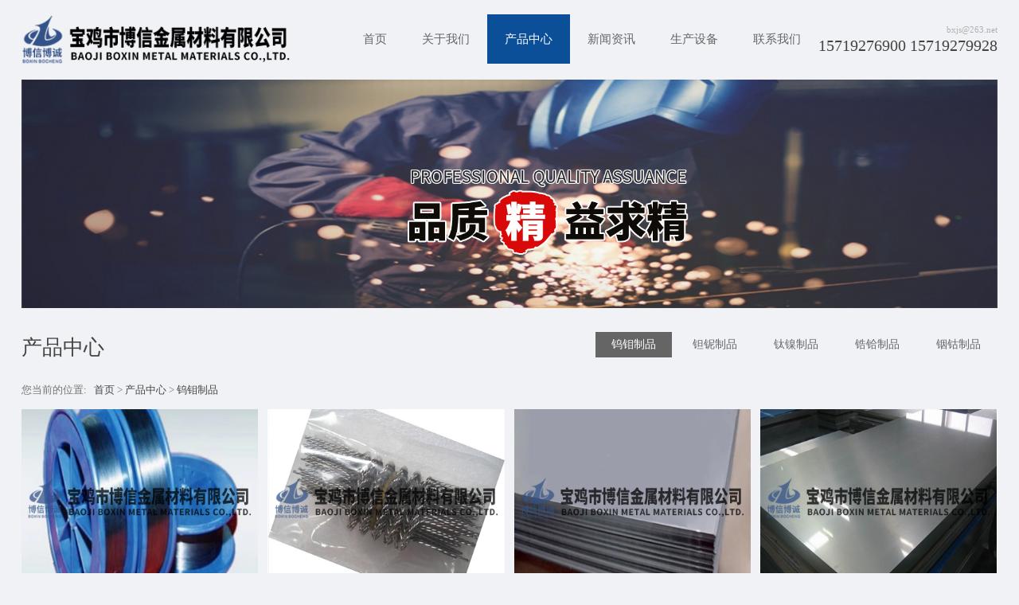

--- FILE ---
content_type: text/html; charset=utf-8
request_url: http://www.bxjs.com/index.php?m=home&c=Lists&a=index&tid=6
body_size: 9743
content:
<!DOCTYPE HTML>
<html>
<head>
<meta charset="utf-8">
<meta http-equiv="X-UA-Compatible" content="IE=edge">
<meta name="viewport" content="width=device-width, initial-scale=1">
<meta content="yes" name="apple-mobile-web-app-capable">
<meta content="yes" name="apple-touch-fullscreen">
<meta content="initial-scale=1.0, minimum-scale=1.0, maximum-scale=2.0, user-scalable=no, width=device-width" name="viewport" />
<title>钨钼制品_宝鸡市博信金属材料有限公司</title>
<meta name="description" content="" />
<meta name="keywords" content="" />
<!--<link href="/favicon.ico" rel="shortcut icon" type="image/x-icon" />-->
<link rel="stylesheet" href="/template/pc/skin/css/font-awesome.css">
<link rel="stylesheet" href="/template/pc/skin/css/global.css">
<link rel="stylesheet" href="/template/pc/skin/css/widget.css">
<link rel="stylesheet" href="/template/pc/skin/css/variouscomponents.css">
<link rel="stylesheet" href="/template/pc/skin/css/images.css">
<link rel="stylesheet" href="/template/pc/skin/css/theme.css">
<link rel="stylesheet" href="/template/pc/skin/css/color_0.css">
<script src="/template/pc/skin/js/jquery.min.js"></script>
<!--[if !IE]><!-->
<script src="/template/pc/skin/js/base.js"></script>
<!--<![endif]-->
<!--[if gte IE 9]>
<script src="/template/pc/skin/js/base.js"></script>
<![endif]-->
<!--[if lt IE 9]>
      <link rel="stylesheet" href="/template/pc/skin/css/font-awesome-ie7.min.css">
      <script src="/template/pc/skin/js/selectivizr.js"></script>
      <script src="/template/pc/skin/js/html5shiv.min.js"></script>
      <script src="/template/pc/skin/js/respond.min.js"></script>
      <script src="/template/pc/skin/js/modernizr.min.js"></script>
    <![endif]-->
<link href="/template/pc/skin/css/lightbox.min.css" rel="stylesheet">
<script src="/template/pc/skin/js/jquery.superslide.js"></script>
<script src="/template/pc/skin/js/common.js"></script>
<script src="/template/pc/skin/js/theme.js"></script>
<!-- feib -->
<script type="text/javascript" src="/template/pc/skin/js/layer.js"></script>
<script type="text/javascript" src="/template/pc/skin/js/language.js"></script>
<!-- plugins -->
<script type="text/javascript" src="/template/pc/skin/js/jquery.formsvalidation.js"></script>
<script type="text/javascript" src="/template/pc/skin/js/jquery.nodecommon.js"></script>
<script type="text/javascript" src="/template/pc/skin/js/extend.js"></script>
<link rel="stylesheet" href="/template/pc/skin/css/animate.min.css">
<script src="/template/pc/skin/js/animate.min.js"></script>
<script type="text/javascript" src="/template/pc/skin/js/components.js"></script>
<script type="text/javascript" src="/template/pc/skin/js/jquery.menu_style.js"></script>
<script type="text/javascript" src="/template/pc/skin/js/jquery.init.js"></script>
<script type="text/javascript">
$(function(){
    dataAnimate();
    (function($,lanno){
        if(lanno === "" || lanno === "default"){
            return '';
        }
        $(".w-languege").each(function(){
            $(this).find("a").each(function(){
                if($(this).data("lanno") === lanno){
                    $(this).addClass("cur");
                }else{
                    if($(this).hasClass("cur")){
                        $(this).removeClass("cur");
                    }
                }
            });
        });
    })(jQuery,"cn");
});
</script>
</head>
<body>
<div class="body"> 
 <div class="w-container w-header w-header-common">
    <div class="topLogBox topLogBoxPc">
      <div class="topLogBox-in">
        <div class="clearfix"> </div>
      </div>
    </div>
    <div class="row clearfix">
      <div class="mobile-nav-toggle"><i class="fa fa-navicon fa-2x"></i></div>
      <div class="nav_right_mask"></div>
      <div class="row_top clearfix">
        <div class="column columnL">
          <div class="col-logo">
            <div class="w-logo">
              <h1 style="display:none;"><a href="http://www.bxjs.com/"></a></h1>
              <a  href="http://www.bxjs.com/"  class="w-logo-img" title="宝鸡市博信金属材料有限公司" > <img src="/uploads/allimg/20250818/1-250QQ33ZTW.png"/> </a> </div>
          </div>
        </div>
        <div class="column columnR">
          <div class="topLogBox topLogBoxPc">
            <div class="topLogBox-in">
              <div class="clearfix"> </div>
            </div>
          </div>
          <div class="w-custom">
            <div class="li-div">
              <div class="w-text"  style="">
                <div style="text-align:right; line-height:1.3;">
                  <div style="font-size:11px; color:#b1b1b1;">bxjs@263.net</div>
                  <div><span style="display:inline-block; *display:inline; *zoom:1; font-size:20px; color:#434343; vertical-align:middle;">15719276900
15719279928</span></div>
                </div>
              </div>
            </div>
          </div>
        </div>
        <div class="column columnM clearfix">
          <div class="w-nav g-active-add">
            <div class="w-nav-in">
              <ul class="nav_inner clearfix" id="g-web-ul-menu" style="display:none;">
                <li class=""><a href="http://www.bxjs.com/">首页</a><i class="nav_simpline_cur"></i></li>
                                <li class=""> 
                 
                  <a href="/index.php?m=home&c=Lists&a=index&tid=1">关于我们 </a> 
                   
                  <i class="nav_simpline_cur"></i> 
                   
                </li>
                                <li class="active"> 
                                  <div class="li-parent-div li-parentOne-div"> 
                  <a href="/index.php?m=home&c=Lists&a=index&tid=2">产品中心<i class="fa fa-plus"></i></a> 
                  </div> 
                  <i class="nav_simpline_cur"></i> 
                                    <div class="submenu">
                    <div class="back-div"><i class="fa fa-angle-left"></i><span>返回</span></div>
                    <ul>
                                            <li><a href="/index.php?m=home&c=Lists&a=index&tid=6">钨钼制品</a></li>
                                            <li><a href="/index.php?m=home&c=Lists&a=index&tid=7">钽铌制品</a></li>
                                            <li><a href="/index.php?m=home&c=Lists&a=index&tid=8">钛镍制品</a></li>
                                            <li><a href="/index.php?m=home&c=Lists&a=index&tid=9">锆铪制品</a></li>
                                            <li><a href="/index.php?m=home&c=Lists&a=index&tid=10">铟钴制品</a></li>
                                          </ul>
                  </div>
                 
                </li>
                                <li class=""> 
                                  <div class="li-parent-div li-parentOne-div"> 
                  <a href="/index.php?m=home&c=Lists&a=index&tid=3">新闻资讯 <i class="fa fa-plus"></i></a> 
                  </div> 
                  <i class="nav_simpline_cur"></i> 
                                    <div class="submenu">
                    <div class="back-div"><i class="fa fa-angle-left"></i><span>返回</span></div>
                    <ul>
                                            <li><a href="/index.php?m=home&c=Lists&a=index&tid=11">公司动态</a></li>
                                            <li><a href="/index.php?m=home&c=Lists&a=index&tid=12">行业资讯</a></li>
                                          </ul>
                  </div>
                 
                </li>
                                <li class=""> 
                 
                  <a href="/index.php?m=home&c=Lists&a=index&tid=4">生产设备</a> 
                   
                  <i class="nav_simpline_cur"></i> 
                   
                </li>
                                <li class=""> 
                 
                  <a href="/index.php?m=home&c=Lists&a=index&tid=13">联系我们</a> 
                   
                  <i class="nav_simpline_cur"></i> 
                   
                </li>
                                <div class="nav_moveBox"></div>
              </ul>
            </div>
          </div>
           
        </div>
      </div>
      <div class="col-right clearfix">
        <div class="w-nav g-active-add">
          <div class="w-nav-in">
            <ul class="nav_inner clearfix">
              <li class=""><a href="http://www.bxjs.com/">首页</a><i class="nav_simpline_cur"></i></li>
                                <li class=""> 
                 
                  <a href="/index.php?m=home&c=Lists&a=index&tid=1">关于我们 </a> 
                   
                  <i class="nav_simpline_cur"></i> 
                   
                </li>
                                <li class="active"> 
                                  <div class="li-parent-div li-parentOne-div"> 
                  <a href="/index.php?m=home&c=Lists&a=index&tid=2">产品中心<i class="fa fa-plus"></i></a> 
                  </div> 
                  <i class="nav_simpline_cur"></i> 
                                    <div class="submenu">
                    <div class="back-div"><i class="fa fa-angle-left"></i><span>返回</span></div>
                    <ul>
                                            <li><a href="/index.php?m=home&c=Lists&a=index&tid=6">钨钼制品</a></li>
                                            <li><a href="/index.php?m=home&c=Lists&a=index&tid=7">钽铌制品</a></li>
                                            <li><a href="/index.php?m=home&c=Lists&a=index&tid=8">钛镍制品</a></li>
                                            <li><a href="/index.php?m=home&c=Lists&a=index&tid=9">锆铪制品</a></li>
                                            <li><a href="/index.php?m=home&c=Lists&a=index&tid=10">铟钴制品</a></li>
                                          </ul>
                  </div>
                 
                </li>
                                <li class=""> 
                                  <div class="li-parent-div li-parentOne-div"> 
                  <a href="/index.php?m=home&c=Lists&a=index&tid=3">新闻资讯 <i class="fa fa-plus"></i></a> 
                  </div> 
                  <i class="nav_simpline_cur"></i> 
                                    <div class="submenu">
                    <div class="back-div"><i class="fa fa-angle-left"></i><span>返回</span></div>
                    <ul>
                                            <li><a href="/index.php?m=home&c=Lists&a=index&tid=11">公司动态</a></li>
                                            <li><a href="/index.php?m=home&c=Lists&a=index&tid=12">行业资讯</a></li>
                                          </ul>
                  </div>
                 
                </li>
                                <li class=""> 
                 
                  <a href="/index.php?m=home&c=Lists&a=index&tid=4">生产设备</a> 
                   
                  <i class="nav_simpline_cur"></i> 
                   
                </li>
                                <li class=""> 
                 
                  <a href="/index.php?m=home&c=Lists&a=index&tid=13">联系我们</a> 
                   
                  <i class="nav_simpline_cur"></i> 
                   
                </li>
                              <div class="nav_moveBox"></div>
            </ul>
          </div>
        </div>
        
        <div class="topLogBox topLogBoxTel">
          <div class="topLogBox-in">
            <div class="col-com"> </div>
          </div>
        </div>
      </div>
    </div>
  </div>
  <section class="w-container bannerBox ">
    <div class="banner"> <img src="/uploads/allimg/20190621/596c7ecf9ab1e74587143c412b09318c.jpg" alt="" title="" style=""  /> </div>
  </section>
  <div class="w-container w-main">
    <div class="row">
      <div class="wrap-content-in w-system w-productcom">
        <div class="w-system-in"> 
          <!--产品顶部列表分类-->
          <div class="w-com-menu w-com-menu-H">
            <div class="w-com-menu-in">
              <div class="systitle">
                <div class="systitle-in">产品中心</div>
                <i class="fa icon_menuControl"></i></div>
              <ul class="ul-parent">
                                  <li class="li-parent cur">
                    <div class="div-parent"> <a href="/index.php?m=home&c=Lists&a=index&tid=6">钨钼制品</a><span class="menu_simpline_cur"></span></div>
                  </li>
                                  <li class="li-parent ">
                    <div class="div-parent"> <a href="/index.php?m=home&c=Lists&a=index&tid=7">钽铌制品</a><span class="menu_simpline_cur"></span></div>
                  </li>
                                  <li class="li-parent ">
                    <div class="div-parent"> <a href="/index.php?m=home&c=Lists&a=index&tid=8">钛镍制品</a><span class="menu_simpline_cur"></span></div>
                  </li>
                                  <li class="li-parent ">
                    <div class="div-parent"> <a href="/index.php?m=home&c=Lists&a=index&tid=9">锆铪制品</a><span class="menu_simpline_cur"></span></div>
                  </li>
                                  <li class="li-parent ">
                    <div class="div-parent"> <a href="/index.php?m=home&c=Lists&a=index&tid=10">铟钴制品</a><span class="menu_simpline_cur"></span></div>
                  </li>
                              </ul>
            </div>
          </div>
          <!--产品顶部列表分类 end--> 
          <!--产品列表有侧边栏-->
          <div class="">
            <style type="text/css">
        .w-prd-list1 .w-prd-list-cell{ width:24.99%; *width:24.98%;}
    </style>
            <div class="crumbs">
              <div class="crumbs_in">您当前的位置: &nbsp; <a href='/' class='crumb'>首页</a> &gt; <a href='/index.php?m=home&c=Lists&a=index&tid=2' class='crumb'>产品中心</a> &gt; <a href='/index.php?m=home&c=Lists&a=index&tid=6'>钨钼制品</a></div>
            </div>
            <div class="w-prd-list w-prd-list1 prd_imgScaleBig" id="idnl4">
              <div class="w-prd-list-in clearfix">
                               <div class="w-prd-list-cell">
                  <div class="w-prd-list-cell-in">
                    <div class="w-prd-con">
                      <div class="w-prd-imgbox" title="钨丝"> <a target="_self" href="/index.php?m=home&c=View&a=index&aid=375" class="img-count w-prd-img">
                        <div class="aspectRatio" style="padding-bottom:75%"></div>
                        <div class="img-count-in"><img alt="" title="" src="/uploads/allimg/20250818/1-250QQ42022G7.png" /></div>
                        </a> </div>
                      <div class="w-prd-infobox"  style="text-align:center">
                        <h2 class="w-prd-name" title="钨丝"> <a target="_self" href="/index.php?m=home&c=View&a=index&aid=375">钨丝</a> </h2>
                      </div>
                    </div>
                  </div>
                </div>
                                <div class="w-prd-list-cell">
                  <div class="w-prd-list-cell-in">
                    <div class="w-prd-con">
                      <div class="w-prd-imgbox" title="钨绞丝"> <a target="_self" href="/index.php?m=home&c=View&a=index&aid=374" class="img-count w-prd-img">
                        <div class="aspectRatio" style="padding-bottom:75%"></div>
                        <div class="img-count-in"><img alt="" title="" src="/uploads/allimg/20250818/1-250QQ4204NU.png" /></div>
                        </a> </div>
                      <div class="w-prd-infobox"  style="text-align:center">
                        <h2 class="w-prd-name" title="钨绞丝"> <a target="_self" href="/index.php?m=home&c=View&a=index&aid=374">钨绞丝</a> </h2>
                      </div>
                    </div>
                  </div>
                </div>
                                <div class="w-prd-list-cell">
                  <div class="w-prd-list-cell-in">
                    <div class="w-prd-con">
                      <div class="w-prd-imgbox" title="钨板"> <a target="_self" href="/index.php?m=home&c=View&a=index&aid=373" class="img-count w-prd-img">
                        <div class="aspectRatio" style="padding-bottom:75%"></div>
                        <div class="img-count-in"><img alt="" title="" src="/uploads/allimg/20250818/1-250QQ42112130.png" /></div>
                        </a> </div>
                      <div class="w-prd-infobox"  style="text-align:center">
                        <h2 class="w-prd-name" title="钨板"> <a target="_self" href="/index.php?m=home&c=View&a=index&aid=373">钨板</a> </h2>
                      </div>
                    </div>
                  </div>
                </div>
                                <div class="w-prd-list-cell">
                  <div class="w-prd-list-cell-in">
                    <div class="w-prd-con">
                      <div class="w-prd-imgbox" title="钨板"> <a target="_self" href="/index.php?m=home&c=View&a=index&aid=372" class="img-count w-prd-img">
                        <div class="aspectRatio" style="padding-bottom:75%"></div>
                        <div class="img-count-in"><img alt="" title="" src="/uploads/allimg/20250818/1-250QQ42135F5.png" /></div>
                        </a> </div>
                      <div class="w-prd-infobox"  style="text-align:center">
                        <h2 class="w-prd-name" title="钨板"> <a target="_self" href="/index.php?m=home&c=View&a=index&aid=372">钨板</a> </h2>
                      </div>
                    </div>
                  </div>
                </div>
                                <div class="w-prd-list-cell">
                  <div class="w-prd-list-cell-in">
                    <div class="w-prd-con">
                      <div class="w-prd-imgbox" title="钨棒"> <a target="_self" href="/index.php?m=home&c=View&a=index&aid=371" class="img-count w-prd-img">
                        <div class="aspectRatio" style="padding-bottom:75%"></div>
                        <div class="img-count-in"><img alt="" title="" src="/uploads/allimg/20250818/1-250QQ42200261.png" /></div>
                        </a> </div>
                      <div class="w-prd-infobox"  style="text-align:center">
                        <h2 class="w-prd-name" title="钨棒"> <a target="_self" href="/index.php?m=home&c=View&a=index&aid=371">钨棒</a> </h2>
                      </div>
                    </div>
                  </div>
                </div>
                                <div class="w-prd-list-cell">
                  <div class="w-prd-list-cell-in">
                    <div class="w-prd-con">
                      <div class="w-prd-imgbox" title="钼异型件"> <a target="_self" href="/index.php?m=home&c=View&a=index&aid=348" class="img-count w-prd-img">
                        <div class="aspectRatio" style="padding-bottom:75%"></div>
                        <div class="img-count-in"><img alt="" title="" src="/uploads/allimg/20250818/1-250QQ43H2I6.png" /></div>
                        </a> </div>
                      <div class="w-prd-infobox"  style="text-align:center">
                        <h2 class="w-prd-name" title="钼异型件"> <a target="_self" href="/index.php?m=home&c=View&a=index&aid=348">钼异型件</a> </h2>
                      </div>
                    </div>
                  </div>
                </div>
                                <div class="w-prd-list-cell">
                  <div class="w-prd-list-cell-in">
                    <div class="w-prd-con">
                      <div class="w-prd-imgbox" title="钼丝"> <a target="_self" href="/index.php?m=home&c=View&a=index&aid=346" class="img-count w-prd-img">
                        <div class="aspectRatio" style="padding-bottom:75%"></div>
                        <div class="img-count-in"><img alt="" title="" src="/uploads/allimg/20250818/1-250QQ43Q2253.png" /></div>
                        </a> </div>
                      <div class="w-prd-infobox"  style="text-align:center">
                        <h2 class="w-prd-name" title="钼丝"> <a target="_self" href="/index.php?m=home&c=View&a=index&aid=346">钼丝</a> </h2>
                      </div>
                    </div>
                  </div>
                </div>
                                <div class="w-prd-list-cell">
                  <div class="w-prd-list-cell-in">
                    <div class="w-prd-con">
                      <div class="w-prd-imgbox" title="钼焊接舟"> <a target="_self" href="/index.php?m=home&c=View&a=index&aid=345" class="img-count w-prd-img">
                        <div class="aspectRatio" style="padding-bottom:75%"></div>
                        <div class="img-count-in"><img alt="" title="" src="/uploads/allimg/20250818/1-250QQ43T1L7.png" /></div>
                        </a> </div>
                      <div class="w-prd-infobox"  style="text-align:center">
                        <h2 class="w-prd-name" title="钼焊接舟"> <a target="_self" href="/index.php?m=home&c=View&a=index&aid=345">钼焊接舟</a> </h2>
                      </div>
                    </div>
                  </div>
                </div>
                 
              </div>
            </div>
            <div class="w-pages"> 
             <a class="disabled"><span>首页</span></a> <a class="disabled"><span>上一页</span></a> <a class="cur">1</a><a href="/index.php?m=home&amp;c=Lists&amp;a=index&amp;tid=6&amp;page=2" >2</a><a href="/index.php?m=home&amp;c=Lists&amp;a=index&amp;tid=6&amp;page=3" >3</a><a href="/index.php?m=home&amp;c=Lists&amp;a=index&amp;tid=6&amp;page=4" >4</a> <a href="/index.php?m=home&amp;c=Lists&amp;a=index&amp;tid=6&amp;page=2"><span>下一页</span></a> <a href="/index.php?m=home&amp;c=Lists&amp;a=index&amp;tid=6&amp;page=4"><span>末页</span></a>          </div>
          </div>
          <script type="text/javascript">
    $(function () {
        $("#idnl4").listRow({
            row:5,
            rowList: ".w-prd-list-cell",
            rowFind: ".w-prd-infobox"
        });
    });
</script> 
          <!--产品列表 end--> 
        </div>
      </div>
    </div>
  </div>
  <div class="w-container w-footer">
  <div class="w-footer-section pdTop-large pdBottom-default" >
    <div class="w-footer-in" style="max-width:;">
      <div class="foot-mask" ></div>
      <div class="w-foot-content  pdTop-small pdBottom-small">
        <div class="li-div">
          <div class="w-title w-title2 bg_vice"  style="">
            <div class="w-title-in">
              <div class="w-title-inner">
                <div class="title-h-in">
                  <h2 style="">联系我们</h2>
                  <span style="">CONTACT US</span> </div>
              </div>
            </div>
          </div>
        </div>
        <div class="li-div">
          <div class="w-space space-b noChoose"  style="height:35px;">
            <div class="stretch-b"></div>
          </div>
        </div>
        <div class="li-div col-li-div">
          <div class="col-table">
            <table class="div-table div-table-first" width="100%">
              <tbody>
                <tr>
                  <td class="td-w" width="49.24363057324841%"><div class="div-padding">
                      <div class="li-div">
                        <div class="w-text"  style=""> <font size="4" color="#444444">宝鸡市博信金属材料有限公司</font> </div>
                      </div>
                      <div class="li-div">
                        <div class="w-space space-b noChoose"  style="height:20px;">
                          <div class="stretch-b"></div>
                        </div>
                      </div>
                      <div class="li-div">
                        <div class="z-text"  style=""> 电话：15719276900
15719279928&nbsp;&nbsp;&nbsp;&nbsp;&nbsp;传真：<br>
                          邮箱：bxjs@263.net&nbsp;&nbsp;&nbsp;&nbsp;&nbsp;QQ：1308430248<br>
                          联系人：韩总&nbsp;&nbsp;&nbsp;&nbsp;&nbsp;手机：13991740040<br>
                          地址：陕西宝鸡市高新区凤凰三路南段二号<br>
                        </div>
                        <div><span>扫一扫关注我们</span><img src="/uploads/allimg/20191225/b8f357448a1828d271b940d15a521ea3.jpg" width="100" height="100"/></div>
                      </div>
                    </div></td>
                  <td class="td-w" width="3.9808917197452227%"><div class="div-padding">
                      <div class="li-div" >
                        <div class="w-space space-b noChoose"  style="height:40px;">
                          <div class="stretch-b"></div>
                        </div>
                      </div>
                    </div></td>
                  <td class="td-w" width="46.57643312101911%"><div class="div-padding">
                      <div class="li-div">
                        <div class="w-form"   style="">                           <form method="POST" enctype="multipart/form-data" action="/index.php?m=home&c=Lists&a=gbook_submit&lang=cn" id="myform">
                            <div class="li-div">
                              <div class="w-form-section  w-form-UL clearfix" style="">
                                <div class="w-form-shartText">
                                  <label class="w-label-form"> <span>姓名</span> </label>
                                  <div class="w-form-fr" style="">
                                    <input class="w-text-form" style="width:100%" type="text" name="attr_1" id="attr_1"/>
                                  </div>
                                </div>
                              </div>
                            </div>
                            <div class="li-div">
                              <div class="w-form-section  w-form-UL clearfix" style="">
                                <div class="w-form-Email">
                                  <label class="w-label-form"> <span>邮箱</span> </label>
                                  <div class="w-form-fr" style="">
                                    <input class="w-text-form" style="width:100%" type="email" name="attr_2" id="attr_2"/>
                                  </div>
                                </div>
                              </div>
                            </div>
                            <div class="li-div">
                              <div class="w-form-section  w-form-UL clearfix" style="">
                                <div class="w-form-tel">
                                  <label class="w-label-form"> <span>电话</span> </label>
                                  <div class="w-form-fr" style="">
                                    <input class="w-text-form" style="width:100%" type="tel"  name="attr_3" id="attr_3">
                                  </div>
                                </div>
                              </div>
                            </div>
                            <div class="li-div">
                              <div class="w-form-section w-form-UL clearfix"  style="">
                                <div class="w-form-largeText">
                                  <label class="w-label-form"> 内容 </label>
                                  <div class="w-form-fr" style="">
                                    <textarea class="w-textarea-form" style="width:100%;height:5em"  name="attr_4" id="attr_4"></textarea>
                                    <input class="w-text-form" type="hidden"/>
                                  </div>
                                </div>
                              </div>
                            </div>
                            <div class="w-form-submit">
                              <div class="w-buttom" style="">
                                <div class="btn-default-w g-form-components" onclick="checkForm();"> <span class="btn-inner">提交</span> </div>
                              </div>
                            </div>
                            <input type="hidden" name="gourl" id="gourl_1282c52fca63fe6b87c5974705dba513" value="http://www.bxjs.com/index.php?m=home&c=Lists&a=index&tid=6" /><input type="hidden" name="typeid" value="5" /><input type="hidden" name="__token__1282c52fca63fe6b87c5974705dba513" id="1282c52fca63fe6b87c5974705dba513" value="" /><script type="text/javascript">
    function submit1282c52fca63fe6b87c5974705dba513(elements)
    {
        if (document.getElementById('gourl_1282c52fca63fe6b87c5974705dba513')) {
            document.getElementById('gourl_1282c52fca63fe6b87c5974705dba513').value = window.location.href;
        }
        
        
        elements.submit();
    }

    function ey_fleshVerify_1768779771(id)
    {
        var src = "/index.php?m=api&c=Ajax&a=vertify&type=guestbook&lang=cn";
        src += "&r="+ Math.floor(Math.random()*100);
        document.getElementById(id).src = src;
    }

    function f0244d978bc31407d3ded05cb71735d1b()
    {
        var ajax = new XMLHttpRequest();
        ajax.open("post", "/index.php?m=api&c=Ajax&a=get_token&name=__token__1282c52fca63fe6b87c5974705dba513", true);
        ajax.setRequestHeader("X-Requested-With","XMLHttpRequest");
        ajax.setRequestHeader("Content-type","application/x-www-form-urlencoded");
        ajax.send('_ajax=1');
        ajax.onreadystatechange = function () {
            if (ajax.readyState==4 && ajax.status==200) {
                document.getElementById("1282c52fca63fe6b87c5974705dba513").value = ajax.responseText;
                document.getElementById("gourl_1282c52fca63fe6b87c5974705dba513").value = window.location.href;
          　}
        } 
    }
    f0244d978bc31407d3ded05cb71735d1b();
    function getNext1598839807(id,name,level) {
        var input = document.getElementById('attr_'+name);
        var first = document.getElementById('first_id_'+name);
        var second = document.getElementById('second_id_'+name);
        var third = document.getElementById('third_id_'+name);
        var findex ='', fvalue = '',sindex = '',svalue = '',tindex = '',tvalue = '',value='';

        if (level == 1){
            if (second) {
                second.style.display = 'none';
                second.innerHTML  = ''; 
            }
            if (third) {
                third.style.display = 'none';
                third.innerHTML  = '';
            }
            findex = first.selectedIndex;
            fvalue = first.options[findex].value;
            input.value = fvalue;
            value = fvalue;
        } else if (level == 2){
            if (third) {
                third.style.display = 'none';
                third.innerHTML  = '';
            }
            findex = first.selectedIndex;
            fvalue = first.options[findex].value;
            sindex = second.selectedIndex;
            svalue = second.options[sindex].value;
            if (svalue) {
                input.value = fvalue+','+svalue;
                value = svalue;
            }else{
                input.value = fvalue;
            }
        } else if (level == 3){
            findex = first.selectedIndex;
            fvalue = first.options[findex].value;
            sindex = second.selectedIndex;
            svalue = second.options[sindex].value;
            tindex = third.selectedIndex;
            tvalue = third.options[tindex].value;
            if (tvalue) {
                input.value = fvalue+','+svalue+','+tvalue;
                value = tvalue;
            }else{
                input.value = fvalue+','+svalue;
            }
        } 
        if (value) {
            if(document.getElementById(id))
            {
                document.getElementById(id).options.add(new Option('请选择','')); 
                var ajax = new XMLHttpRequest();
                //步骤二:设置请求的url参数,参数一是请求的类型,参数二是请求的url,可以带参数,动态的传递参数starName到服务端
                ajax.open("post", "/index.php?m=api&c=Ajax&a=get_region&pid="+value, true);
                // 给头部添加ajax信息
                ajax.setRequestHeader("X-Requested-With","XMLHttpRequest");
                // 如果需要像 HTML 表单那样 POST 数据，请使用 setRequestHeader() 来添加 HTTP 头。然后在 send() 方法中规定您希望发送的数据：
                ajax.setRequestHeader("Content-type","application/x-www-form-urlencoded");
                //步骤三:发送请求+数据
                ajax.send('_ajax=1');
                //步骤四:注册事件 onreadystatechange 状态改变就会调用
                ajax.onreadystatechange = function () {
                    //步骤五 如果能够进到这个判断 说明 数据 完美的回来了,并且请求的页面是存在的
                    if (ajax.readyState==4 && ajax.status==200) {
                        var data = JSON.parse(ajax.responseText).data;
                        if (data) {
                            data.forEach(function(item) {
                           document.getElementById(id).options.add(new Option(item.name,item.id)); 
                           document.getElementById(id).style.display = "block";

                        });
                        }
                  　}
                }
            }
        }
    }
</script>                          </form>
                          <script type="text/javascript">
                            function checkForm()
                            {
                              if(document.getElementById('attr_1').value.length == 0)
                              {
                                alert('请输入您的姓名');
                                return false;
                              }
                              if(document.getElementById('attr_2').value.length == 0)
                              {
                                alert('请输入您的邮箱');
                                return false;
                              }
                              document.getElementById('myform').submit();
                            }
                          </script> 
                           </div>
                      </div>
                    </div></td>
                </tr>
              </tbody>
            </table>
          </div>
        </div>
        <!--<div class="li-div">
          <div class="w-space space-b noChoose"  style="height:105px;">
            <div class="stretch-b"></div>
          </div>
        </div>-->
        <div class="m-link1" style="padding: 20px 0;">
    <div class="item" style="overflow: hidden;color: #666;">
      <span style="float: left;font-size: 16px;margin-right: 18px;font-weight: 600;color: #666;">友情链接：</span>
      <ul class="ul-link1" style="overflow: hidden;">
      	      <li style="float: left;list-style: none;"> <a style="display: block;margin-right: 20px;font-size: 14px;color: #666;height: 21px;line-height: 21px;" href='http://www.nj-qr.cn/'  target="_blank" >激光切割机</a></li> 
            <li style="float: left;list-style: none;"> <a style="display: block;margin-right: 20px;font-size: 14px;color: #666;height: 21px;line-height: 21px;" href='http://www.bxjs.com/'  target="_blank" >钼板</a></li> 
            <li style="float: left;list-style: none;"> <a style="display: block;margin-right: 20px;font-size: 14px;color: #666;height: 21px;line-height: 21px;" href='http://www.zjtjltools.com/'  target="_blank" >锯片铣刀</a></li> 
            <li style="float: left;list-style: none;"> <a style="display: block;margin-right: 20px;font-size: 14px;color: #666;height: 21px;line-height: 21px;" href='http://www.mysylhg.com/'  target="_blank" >大口径无缝钢管</a></li> 
            <li style="float: left;list-style: none;"> <a style="display: block;margin-right: 20px;font-size: 14px;color: #666;height: 21px;line-height: 21px;" href='http://www.sdflx.com/'  target="_blank" >升降平台</a></li> 
            <li style="float: left;list-style: none;"> <a style="display: block;margin-right: 20px;font-size: 14px;color: #666;height: 21px;line-height: 21px;" href='http://www.hzlhjmc.com/'  target="_blank" >杭州铝合金门窗</a></li> 
            <li style="float: left;list-style: none;"> <a style="display: block;margin-right: 20px;font-size: 14px;color: #666;height: 21px;line-height: 21px;" href='http://www.lnliantai.com/'  target="_blank" >管式分离机</a></li> 
            <li style="float: left;list-style: none;"> <a style="display: block;margin-right: 20px;font-size: 14px;color: #666;height: 21px;line-height: 21px;" href='http://www.ziyujs.com/'  target="_blank" >钛合金棒</a></li> 
            <li style="float: left;list-style: none;"> <a style="display: block;margin-right: 20px;font-size: 14px;color: #666;height: 21px;line-height: 21px;" href='http://www.jiejiaxiu.com/'  target="_blank" >不锈钢垃圾桶</a></li> 
            <li style="float: left;list-style: none;"> <a style="display: block;margin-right: 20px;font-size: 14px;color: #666;height: 21px;line-height: 21px;" href='http://www.njminuo.com/'  target="_blank" >不锈钢水箱</a></li> 
            <li style="float: left;list-style: none;"> <a style="display: block;margin-right: 20px;font-size: 14px;color: #666;height: 21px;line-height: 21px;" href='http://www.m1718.net/'  target="_blank" >激光轴对中仪</a></li> 
            <li style="float: left;list-style: none;"> <a style="display: block;margin-right: 20px;font-size: 14px;color: #666;height: 21px;line-height: 21px;" href='https://www.jia.com/baoji/'  target="_blank" >宝鸡装修</a></li> 
            <li style="float: left;list-style: none;"> <a style="display: block;margin-right: 20px;font-size: 14px;color: #666;height: 21px;line-height: 21px;" href='http://www.yzxbkj.net/'  target="_blank" >不锈钢电加热圈</a></li> 
            <li style="float: left;list-style: none;"> <a style="display: block;margin-right: 20px;font-size: 14px;color: #666;height: 21px;line-height: 21px;" href='http://www.szpc-tech.com/'  target="_blank" >嵌入式工业主板</a></li> 
            <li style="float: left;list-style: none;"> <a style="display: block;margin-right: 20px;font-size: 14px;color: #666;height: 21px;line-height: 21px;" href='http://www.njgll.com/'  target="_blank" >螺旋压榨机</a></li> 
            <li style="float: left;list-style: none;"> <a style="display: block;margin-right: 20px;font-size: 14px;color: #666;height: 21px;line-height: 21px;" href='http://www.zmjggc.com/'  target="_blank" >人物石雕</a></li> 
            <li style="float: left;list-style: none;"> <a style="display: block;margin-right: 20px;font-size: 14px;color: #666;height: 21px;line-height: 21px;" href='http://www.hyxti.com/'  target="_blank" >钛排气管</a></li> 
            <li style="float: left;list-style: none;"> <a style="display: block;margin-right: 20px;font-size: 14px;color: #666;height: 21px;line-height: 21px;" href='http://www.shdy18.com/'  target="_blank" >直流电阻箱</a></li> 
            <li style="float: left;list-style: none;"> <a style="display: block;margin-right: 20px;font-size: 14px;color: #666;height: 21px;line-height: 21px;" href='http://www.szlyic.com/'  target="_blank" >功率MOS管</a></li> 
       
    </ul>
    </div>
  </div>
        <div class="li-div" style="background: #0b4f99;">
          <div class="w-text"  style="">
            <div style="width:3000px; position:absolute;left:50%; margin-left:-1500px; height:1px; background:#E9E9E8;"></div>
            <div style="text-align:center; padding-top:1em; font-size:95%;">Copyright © 2018-2019 宝鸡市博信金属材料有限公司 版权所有--SEO技术支持：<a href="http://www.0917bjms.com/" rel="nofollow" >麦思科技</a> &nbsp;&nbsp;&nbsp;&nbsp;&nbsp;<!--<a href="https://beian.miit.gov.cn/" rel="nofollow" target="_blank">陕ICP备12006892号-2</a>--><a href="http://beian.miit.gov.cn/" rel="nofollow" target="_blank">陕ICP备12006892号-2</a><script type="text/javascript">document.write(unescape("%3Cspan id='cnzz_stat_icon_1280408223'%3E%3C/span%3E%3Cscript src='https://s4.cnzz.com/z_stat.php%3Fid%3D1280408223%26show%3Dpic1' type='text/javascript'%3E%3C/script%3E"));</script>&nbsp;&nbsp;&nbsp;<img src="/uploads/allimg/20191127/b3606724453a2895f64021aca3e5adea.png"  width="28" height="30"/></div>
          </div>
        </div>
      </div>
    </div>
  </div>
  <div class="w-service-fixed">
    <div class="service-item bg_s_default color_s_default aHoverbg_deepen aHovercolor_deepen service-item-top"> <i class="fa fa-caret-up"></i>
      <div class="top" onclick="$('body,html').animate({scrollTop: 0}, 'normal');">TOP</div>
    </div>
    <script type="text/javascript">
        $(function () {
            $(window).scroll(function () {
                if ($(this).scrollTop() > 20) {
                    $('.w-service-fixed .service-item-top').show();
                } else {
                    $('.w-service-fixed .service-item-top').hide();
                }
            });
        });
    </script> 
  </div>
</div>
 
<!-- 应用插件标签 start --> 
  
<!-- 应用插件标签 end -->
<script>
(function(){
    var bp = document.createElement('script');
    var curProtocol = window.location.protocol.split(':')[0];
    if (curProtocol === 'https') {
        bp.src = 'https://zz.bdstatic.com/linksubmit/push.js';
    }
    else {
        bp.src = 'http://push.zhanzhang.baidu.com/push.js';
    }
    var s = document.getElementsByTagName("script")[0];
    s.parentNode.insertBefore(bp, s);
})();
</script>
</div>
<div class="topTel" onclick="$('body,html').animate({scrollTop: 0}, 500);"><i class="fa fa-arrow-up"></i></div>

<script type="text/javascript" src="/template/pc/skin/js/jquery.global.js"></script> 
<script type="text/javascript" src="/template/pc/skin/js/jquery.form.js"></script> 
<script type="text/javascript" src="/template/pc/skin/js/lightbox.min.js"></script> 
<!--<script type="text/javascript" src="/template/pc/skin/js/jquery.product_list.js"></script>-->
</body>
</html>

--- FILE ---
content_type: text/html;charset=utf-8
request_url: http://www.bxjs.com/index.php?m=api&c=Ajax&a=get_token&name=__token__1282c52fca63fe6b87c5974705dba513
body_size: 298
content:
fc93d576c82bce14c2e0548ff153994e

--- FILE ---
content_type: text/css
request_url: http://www.bxjs.com/template/pc/skin/css/variouscomponents.css
body_size: 14511
content:
/* eyoucms.com 易优CMS -- 好用,免费,安全 */
@charset "utf-8";
/*------------------------title start---------------------------------*/
.w-title{margin:20px 0 ; line-height:1.5;}
.w-title  h2{font-weight:normal; margin:0;}
.w-title .title-h-in > span{font-size:100%; font-family:"Times New Roman", Times, serif; }
.bg_vice{background-color:#EEEEEE;}
.linebg{ background:#ccc;}
.lineborder{ border-color:#e0dddb;}
.bg_none{background:none;}
.bgtit_body{ background:#fff;}
.color_vice_light{ color:#777;}
.bg_vice_light{ background:#999;}
.bg29{background:url(../img/tit29bg.png) repeat-x center;}
.bg3{background:url(../img/line.png) repeat-x center;}
.icon_more19bg{background-position:center; background-repeat:no-repeat;}
.aHovercolor_main:hover,.aHoverbg_deepen:hover,.w-title17 .more:hover,.aHovercolor_deepen:hover{transition: all 0.2s;-moz-transition: all 0.2s;-webkit-transition: all 0.2s; -o-transition: all 0.2s;}

.w-title1{ text-align:center; line-height:1.8; }
.w-title1  h2{ font-size:165%; line-height:1.8;}
.w-title1 .title-h-in > span{ font-size:130%;}
.w-title1 .simpline{ margin:10px auto; width:55px; height:2px;}

.w-title2{ padding:0 7px; position:relative; color:#787878;}
.w-title2  h2{font-size:120%; line-height:2; display:inline-block; *display:inline; *zoom:1;}
.w-title2 .title-h-in h2{ color:#787878;}
.w-title2 span{padding-left:5px;}
.w-title2 .more{ position:absolute; right:7px;top:50%; margin-top:-0.75em; text-decoration:none;}

.w-title3{  text-align:center;}
.w-title3 .title-h-in{ display:inline-block; *display:inline; *zoom:1; padding:0 20px;}
.w-title3 h2{ font-size:150%;display:inline-block; *display:inline; *zoom:1; }
.w-title3 .title-h-in > span{margin-left:10px; font-size:120%;}

.w-title4{  font-family:microsoft yahei,"微软雅黑","黑体";  background:url(../img/tit4bg.png) repeat-x; background-size:auto 100%;  position:relative; }
.w-title4  h2{  font-size:130%;display:inline-block; *display:inline; *zoom:1; background:url(../img/tit4_middle.png) no-repeat center; background-size:100% 100%; padding:0.7em 30px;_width:auto;}
.w-title4 .title-h-in h2{ color:#fff;}
.w-title4 .title-h-in > span{ margin-left:10px; font-size:110%;color:#fff;}
.w-title4 .more{ position:absolute; right:7px;top:50%; margin-top:-0.75em; text-decoration:none; color:#fff;}
.w-title4 .more span{font-size:100%;}

.w-title5{ border-width:0;border-bottom-width:1px; border-style:solid; position:relative; }
.w-title5 .w-title-in{ max-width:1200px; margin:0 auto;}
.w-title5  h2{  font-size:20px; text-align:left;border-width:0;border-bottom-width:2px; border-style:solid; display:inline-block; line-height:2; *display:inline; *zoom:1; margin:0 0 -1px 0;}
.w-title5 .title-h-in h2{color:#000;}
.w-title5 .title-h-in > span{ margin-left:10px; }
.w-title5 .more{ position:absolute; right:7px;top:50%; margin-top:-0.75em; text-decoration:none;}
.w-title5 .more span{ font-size:100%;}

.w-title6{text-align:center;color:#333;}
.w-title6 .tith{ display:inline-block; position:relative;*display:inline; zoom:1;}
.w-title6 .tith h2{ font-size:20px;  line-height:2; padding:5px 20px 0 20px;  background:url(../img/tit6_middle.png) repeat-x top; display:inline-block;*display:inline; zoom:1;color:#333;  }
.w-title6 .tith .tit_left{ height:32px; width:30px; background:url(../img/tit6_left.png) no-repeat; position:absolute; left:-30px; top:0;}
.w-title6 .tith .tit_right{ height:32px; width:30px; background:url(../img/tit6_right.png) no-repeat; position:absolute; right:-30px; top:0;}
.w-title6 .title-h-in > span{ display:block;}

.w-title7{border-width:1px;border-left-width:3px;border-left-color:#333; border-style:solid; position:relative; padding:0.5em 1em;color:#333; }
.w-title7  h2{font-size:18px;  display:inline-block;*display:inline; *zoom:1;}
.w-title7 .title-h-in h2{color:#333;}
.w-title7 .title-h-in > span{margin-left:5px;}
.w-title7 .more{ position:absolute; top:-1px; bottom:-1px; right:-1px; padding:0.7em 1em;  color:#fff;  text-decoration:none; }

.w-title8{ background:url(../img/tit8bg.png) repeat-x; background-size:auto 100%; position:relative; }
.w-title8  h2{  font-size:18px; padding:0.5em 1em; display:inline-block; *display:inline;*zoom:1; position:relative; }
.w-title8  h2 .bg_opacipy{position:absolute; left:0; right:0; top:0; bottom:0;opacity:0.9; *filter:alpha(opacity=90); filter:progid:DXImageTransform.Microsoft.Alpha(Opacity=90);}
.w-title8 .title-h-in h2{color:#fff;}
.w-title8 h2 em{font-style:normal; position:relative; z-index:1;}
.w-title8 h2 span{ margin-left:10px;font-family:"Times New Roman", Times, serif;position:relative; z-index:1;}
.w-title8 .more{ position:absolute; right:1em;top:50%; margin-top:-0.75em; text-decoration:none;}

.w-title9{text-align:center; color:#333;}
.w-title9 .w-title-in{display:inline-block; *display:inline; *zoom:1; padding-left:75px;background:url(../img/tit9_left.png) no-repeat left center;}
.w-title9 .w-title-in .w-title-inner{padding-right:75px;background:url(../img/tit9_right.png) no-repeat right center;}
.w-title9 .title-h-in{padding:10px 0;}
.w-title9  h2{ font-size:20px; display:inline-block;*display:inline;*zoom:1;  line-height:1.5;  }
.w-title9 .title-h-in h2{color:#333;}
.w-title9 .title-h-in > span{ display:block;}

.w-title10{ background:url(../img/tit10bg.png) no-repeat center bottom;margin-top:10px; padding:10px 0 16px; text-align:center; color:#333;}
.w-title10  h2{font-size:18px;   line-height:1.5;display:inline-block;*display:inline;*zoom:1;}
.w-title10 .title-h-in h2{color:#333;}
.w-title10 .title-h-in > span{ display:block;}

.w-title11{  background:url(../img/tit11bg.png) no-repeat center; background-size: auto 100%; min-width:4em; padding:1em 0 2em 0;text-align:center; display:table; width:100%;color:#333; }
.w-title11 .w-title-in{ display:table-cell; vertical-align:middle; height:100%;}
.w-title11  h2{ font-size:20px;   line-height:1.8; *padding-top:35px;  }
.w-title11  .w-title-in h2{color:#333;}
.w-title11 .title-h-in > span{ display:block; font-size:30px;}

.w-title12{ text-align:center; color:#333; }
.w-title12 .w-title-in{display:inline-block; *display:inline; *zoom:1; padding-left:40px;background:url(../img/tit12bg.png) no-repeat left center;}
.w-title12 .w-title-in .w-title-inner{padding-right:40px;background:url(../img/tit12bg.png) no-repeat right center;}
.w-title12  h2{font-size:18px;   line-height:1.5;}
.w-title12  .title-h-in h2{color:#333;}
.w-title12 .title-h-in > span{ display:block; }

.w-title13{text-align:center; padding-top:30px; background:url(../img/tit13bg.png) no-repeat center top; }
.w-title13  h2{font-size:24px;   line-height:1.5; }
.w-title13 .title-h-in h2{color:#333;}
.w-title13 .title-h-in > span{ display:block; font-size:18px; color:#666;}

.w-title14{text-align:right;} 
.w-title14 .title-h-in > span{ display:block; font-size:16px; line-height:1.2; color:#333;}
.w-title14  h2{ display:block; padding-top:12px; background:url(../img/tit14bg.png) no-repeat left top;font-size:18px;   line-height:1.5;}
.w-title14 .title-h-in h2{color:#333;}

.w-title15{border-width:0;border-left-width:6px;border-left-color:#333; border-style:solid; position:relative; padding:0.1em 1em; }
.w-title15  h2{font-size:18px;  display:inline-block;*display:inline; *zoom:1;}
.w-title15 .title-h-in > span{margin-left:5px;}
.w-title15 .more{ position:absolute; top:50%; margin-top:-0.75em; right:0; text-decoration:none; }

.w-title16{ text-align:center; line-height:1.8; }
.w-title16 h2{ font-size:165%; line-height:1.8;}
.w-title16 .title-h-in > span{ font-size:130%;}

.w-title17{ border-width:0;border-bottom-width:1px;border-style:solid; position:relative; margin:0 0 10px 0;}
.w-title17 .w-title-in{ max-width:1200px; margin:0 auto;}
.w-title17 .w-title-inner{ float:left; padding-right:50px; background:url(../img/tit17bg.png) no-repeat center right; background-size:auto 100%;}
.w-title17 .title-h-in{ background:#252525; padding-left:68px;}
.w-title17 .title-text-in{padding-left:15px; white-space:nowrap;}
.w-title17 .title-text-in h2{color:#fff; display:inline-block; line-height:2; *display:inline; *zoom:1;text-align:left; font-size:115%; font-family:"微软雅黑",microsoft yahei,"黑体";}
.w-title17 .title-text-in > span{ margin-left:10px; color:#fff; font-family:"Times New Roman", Times, serif;}
.w-title17 .more{ position:absolute; right:-2px;top:50%; margin-top:-1.4em; text-decoration:none; background:url(../img/tit17_more.png) no-repeat center;text-align:center;background-size:contain; font-family:Arial, Helvetica, sans-serif; font-size:80%; line-height:1; color:#fff; padding:0.4em 13px;}
.w-title17 .more span{ font-size:100%;}

.w-title18{text-align:center;color:#333;}
.w-title18 .tith{ display:inline-block; position:relative;*display:inline; zoom:1; background:url(../img/tit18_middle.png) repeat-x bottom; text-align:center; padding:10px 20px;}
.w-title18 .tith h2{ font-size:24px;  line-height:2;display:inline-block;*display:inline; zoom:1;color:#333;  }
.w-title18 .tith span{display:block;  font-size:16px; font-family:"Times New Roman", Times, serif;}
.w-title18 .tith .tit_left{ height:44px; width:55px; background:url(../img/tit18_left.png) no-repeat; position:absolute; left:-55px; bottom:0;}
.w-title18 .tith .tit_right{ height:44px; width:55px; background:url(../img/tit18_right.png) no-repeat; position:absolute; right:-55px; bottom:0;}

.w-title19{ border-width:0;border-bottom-width:1px; border-style:solid; position:relative;}
.w-title19 .w-title-in{ max-width:1200px; margin:0 auto;}
.w-title19 .tith{text-align:left;border-width:0;border-bottom-width:2px; border-style:solid; display:inline-block; line-height:2; *display:inline; *zoom:1; margin:0 0 -1px 0; font-size:120%;}
.w-title19 .tith span{font-family:"Times New Roman", Times, serif;}
.w-title19  h2{  font-size:20px;display:inline-block; line-height:2; *display:inline; *zoom:1; color:#333; }
.w-title19 .tith > em{ font-style:normal; padding:0 0.5em; }
.w-title19 .more{ position:absolute; right:7px;bottom:0.5em; text-decoration:none;}
.w-title19 .more span{ font-size:100%;}
.w-title19 .more .icon_more{ display:inline-block; *display:inline; *zoom; width:1em; height:1em; background-position:center; background-repeat:no-repeat; margin-left:0.3em; vertical-align:middle; margin-top:-2px;}

.w-title20{  position:relative;}
.w-title20 .w-title-in{}
.w-title20 .tith{text-align:left; display:inline-block; line-height:1.3; *display:inline; *zoom:1; margin:0 0 -1px 0;}
.w-title20 .tith span{ font-size:24px;}
.w-title20  h2{  font-size:120%; }
.w-title20 .more{ position:absolute; right:7px;bottom:0.2em; text-decoration:none;}
.w-title20 .more span{ font-size:100%;}
.w-title20 .more .icon_more{ display:inline-block; *display:inline; *zoom:1; width:1em; height:1em; background-position:center; background-repeat:no-repeat; margin-left:0.3em; margin-top:-2px;vertical-align:middle; background-image:url(../img/icon-more.png);}

.w-title21{ border-width:0;border-bottom-width:1px; border-style:solid; position:relative;}
.w-title21 .w-title-in{ max-width:1200px; margin:0 auto;}
.w-title21  h2{  font-size:16px;display:inline-block; line-height:2; *display:inline; *zoom:1; color:#fff; padding:0 1em; border-top-left-radius:5px;border-top-right-radius:5px;-moz-border-top-left-radius:5px;-moz-border-top-right-radius:5px;-webkit-border-top-left-radius:5px;-webkit-border-top-right-radius:5px; }
.w-title21 .more{ position:absolute; right:7px;bottom:0.2em; text-decoration:none;}
.w-title21 .more span{ font-size:100%;}

.w-title22{text-align:center;color:#333;}
.w-title22 .w-title-in{display:inline-block;*display:inline; zoom:1;  text-align:center; padding-left:60px;background:url(../img/tit22_left.png) no-repeat left center;}
.w-title22 .w-title-in .title-h-in{ padding-right:60px;background:url(../img/tit22_right.png) no-repeat right center;}
.w-title22 .tith{  padding:10px 20px;}
.w-title22 .tith h2{ font-size:24px;  line-height:2;display:inline-block;*display:inline; zoom:1;color:#333;  }
.w-title22 .tith span{display:block;  font-size:16px; font-family:"Times New Roman", Times, serif;}

.w-title23{text-align:center; line-height:2;}
.w-title23 h2{ font-size:18px;}
.w-title23 .title-h-in > span{ font-size:32px;}
.w-title23 .simpline{ width:30px; height:1px; margin:0 auto 10px;}

.w-title24{text-align:center; line-height:1.2;}
.w-title24 .title-h-in >span{display:block; font-size:32px; margin-bottom:5px;}
.w-title24 .tith{ display:inline-block; position:relative;*display:inline; zoom:1; text-align:center; padding:0 10px;}
.w-title24 .tith h2{ font-size:18px;  line-height:2;display:inline-block;*display:inline; zoom:1;  }
.w-title24 .tith .tit_left{ height:1px; width:30px;  position:absolute; left:-30px; top:50%;}
.w-title24 .tith .tit_right{ height:1px; width:30px; position:absolute; right:-30px; top:50%;}

.w-title25{text-align:center; line-height:1.2;}
.w-title25  h2{display:block; font-size:30px; margin-bottom:5px;}
.w-title25 .tith{ display:inline-block; position:relative;*display:inline; zoom:1; text-align:center; padding:0 10px;}
.w-title25 .tith span{ font-size:18px;  line-height:2;display:inline-block;*display:inline; zoom:1;font-family:"Times New Roman", Times, serif;  }
.w-title25 .tith .tit_left{ height:1px; width:100px;  position:absolute; left:-100px; top:50%;}
.w-title25 .tith .tit_right{ height:1px; width:100px; position:absolute; right:-100px; top:50%;}

.w-title26{  position:relative; border-width:0;border-bottom-width:1px;border-style:solid;}
.w-title26 .tith{ display:inline-block; line-height:1.2; *display:inline; *zoom:1; margin:0 0 -1px 0; font-size:120%;}
.w-title26 .tith span{font-family:"Times New Roman", Times, serif;}
.w-title26  h2{  font-size:20px;display:inline-block; line-height:2; *display:inline; *zoom:1;  }
.w-title26 .tith > em{ font-style:normal; padding:0 0.5em; }
.w-title26 .more{ position:absolute; right:7px;bottom:0.2em; text-decoration:none;}
.w-title26 .more span{ font-size:100%;}

.w-title27{ border-width:0;border-bottom-width:3px; border-style:solid; position:relative;}
.w-title27  h2{  font-size:16px;display:inline-block; line-height:2; *display:inline; *zoom:1; color:#fff; padding:0 1em; }
.w-title27 .more{ position:absolute; right:7px;bottom:0.2em; text-decoration:none;}
.w-title27 .more span{ font-size:100%;}

.w-title28{  position:relative;}
.w-title28 .tith{ display:inline-block; line-height:1.2; *display:inline; *zoom:1; margin:0 0 -1px 0; font-size:120%;}
.w-title28 .tith span{font-family:Georgia, "Times New Roman", Times, serif;font-size:28px;}
.w-title28  h2{  display:inline-block; line-height:2; *display:inline; *zoom:1; font-size:110%;  }
.w-title28 .tith > em{ /*font-style:normal;*/ padding:0 0.5em; }
.w-title28 .more{ position:absolute; right:7px;bottom:0.5em; text-decoration:none;}
.w-title28 .more span{ font-size:100%;}

.w-title29{  position:relative; }
.w-title29 .tith{ display:inline-block; line-height:1.2; *display:inline; *zoom:1; margin:0 0 -1px 0; font-size:120%; padding-right:10px;}
.w-title29 .tith span{font-family:Georgia, "Times New Roman", Times, serif;font-size:28px;}
.w-title29  h2{  display:inline-block; line-height:2; *display:inline; *zoom:1; font-size:110%;  }
.w-title29 .tith > em{ font-style:normal; padding:0 0.5em; }
.w-title29 .more{ position:absolute; right:0;top:50%; margin-top:-0.75em; padding:0 7px;text-decoration:none; }
.w-title29 .more span{ font-size:100%;}

.w-title30{  position:relative;border-width:0;border-left-width:8px;border-left-color:#333; border-style:solid; padding-left:10px;}
.w-title30 .tith{text-align:left; display:inline-block; line-height:1.2; *display:inline; *zoom:1; margin:0 0 -1px 0;  color:#333;}
.w-title30 .tith h2{font-size:26px; margin-bottom:5px;}
.w-title30 .tith span{ font-size:16px;}
.w-title30 .more{ position:absolute; right:7px;top:50%; margin-top:-0.75em; text-decoration:none; border-width:0;border-bottom-width:1px; border-style:solid;}
.w-title30 .more span{ font-size:120%; display:inline-block; *display:inline; *zoom:1; line-height:1.5;}

.w-title31{text-align:center;}
.w-title31  .title-h-in > span{display:block; font-size:40px; margin-bottom:5px;font-family:"Times New Roman", Times, serif; line-height:2;}
.w-title31 .tith{ display:inline-block; position:relative;*display:inline; zoom:1; text-align:center;}
.w-title31 .tith h2{ font-size:18px;  line-height:2.5;display:inline-block;*display:inline; zoom:1;   padding:0 20px; border-width:1px; border-style:solid;}
.w-title31 .tith .tit_left{ height:1px; width:150px;  position:absolute; left:-150px; top:50%;}
.w-title31 .tith .tit_right{ height:1px; width:150px; position:absolute; right:-150px; top:50%;}

.w-title32{  position:relative;border-width:0;  border-top-width:1px;border-style:solid;}
.w-title32 .w-title-in{ max-width:1200px; margin:0 auto;}
.w-title32 .tith{text-align:left; display:inline-block; line-height:1.3; *display:inline; *zoom:1; font-size:120%;border-width:0;  border-top-width:6px;border-style:solid; margin-top:-5px; padding-top:10px;}
.w-title32 .tith span{ font-size:24px;font-family:"Times New Roman", Times, serif;}
.w-title32  h2{  font-size:120%; }
.w-title32 .more{ position:absolute; right:7px;bottom:0.2em; text-decoration:none;}
.w-title32 .more span{ font-size:100%;}
.w-title32 .more .icon_more{ display:inline-block; *display:inline; *zoom; width:1em; height:1em; background-position:center; background-repeat:no-repeat; margin-left:0.3em; vertical-align:middle; background-image:url(../img/icon-more.png);}

.w-title33{ text-align:center; line-height:2; text-align:center; position:relative;}
.w-title33 .tit_line{position:absolute; left:0; right:0; height:1px; top:50%;}
.w-title33 .title-h-in{ display:inline-block; *display:inline; *zoom:1; padding:0 20px; position:relative; z-index:1;}
.w-title33 .title-h-in h2{ font-size:28px; display:block;}
.w-title33 .title-h-in > span{ font-size:22px; display:block;}

.w-title34{}
.w-title34 .tith{ position:relative; text-align:center; vertical-align:middle; margin-bottom:10px;}
.w-title34 .tith .line{position:absolute; left:0; right:0; height:1px; top:50%;}
.w-title34 .tith .tit_left{ position:absolute; z-index:1; width:1.6em; top:50%; margin-top:-0.75em; left:-0.75em; font-size:1.6em; }
.w-title34 .tith .tit_right{ position:absolute; z-index:1; width:1.6em; top:50%; margin-top:-0.75em; right:-0.75em;font-size:1.6em; }
.w-title34 .tith .tith-in{display:inline-block; *display:inline; *zoom:1;position:relative; z-index:1;}
.w-title34 .tith h2{ font-size:24px; padding:0 40px;}
.w-title34 p{text-align:center;}

.w-title35{ position:relative; text-align:center; color:#fff;} 
.w-title35 .tit_line{position:absolute; left:0; right:0; height:1px; top:50%;}
.w-title35 .w-title-inner{ display:inline-block; *display:inline; *zoom:1; padding:5px 6px; border-width:1px; border-style:solid; position:relative; z-index:1; }
.w-title35 .w-title-inner .title-h-in{ padding:5px 30px; line-height:1.5;}
.w-title35 .w-title-inner .title-h-in h2,.w-title35 .w-title-inner .title-h-in span{font-size:115%; color:#fff}

.w-title36{ position:relative; text-align:center; font-size:120%;} 
.w-title36 .tit_line{position:absolute; left:0; right:0; height:6px; top:50%; margin-top:-3px;border-top-width:1px;border-bottom-width:1px; border-left:0; border-right:0; border-style:solid; }
.w-title36 .title-h-in{ display:inline-block; *display:inline; *zoom:1; padding:0 25px; line-height:1.5;  position:relative; z-index:1; }
.w-title36 .title-h-in h2,.w-title35 .title-h-in span{font-size:115%;}

.w-title37{text-align:center; }
.w-title37 .tit_h{display:inline-block; *display:inline; *zoom:1; padding-left:60px;background:url(../img/tit37_left.png) no-repeat left center;}
.w-title37 .tit_h .tit_h_in{padding-right:60px;background:url(../img/tit37_right.png) no-repeat right center;}
.w-title37  h2{ font-size:24px; display:inline-block;*display:inline;*zoom:1;  line-height:1.5; padding:0 7px;  }
.w-title37 .tit_span{ }

.w-title38{  position:relative; border-bottom-width:1px; border-bottom-style:solid; }
.w-title38 .tith{text-align:left; display:inline-block; line-height:1.3; *display:inline; *zoom:1; padding-bottom:0.5em;}
.w-title38 .tith span{ font-size:30px;}
.w-title38  h2{  font-size:30px; }
.w-title38 .more{ position:absolute; right:7px;bottom:0.3em; text-decoration:none;}
.w-title38 .more span{ font-size:100%;}
.w-title38 .more .icon_more{ display:inline-block; *display:inline; *zoom; width:1em; height:1em; background-position:center; background-repeat:no-repeat; margin-left:0.3em; vertical-align:middle; background-image:url(../img/icon-more.png);}

.w-title39{  position:relative; padding-left: 22px;  background: url(../img/tit39bg.png) no-repeat left center;}
.w-title39 .tith{ display:inline-block; line-height:24px; *display:inline; *zoom:1; margin:0 0 -1px 0; font-size:120%;}
.w-title39 h2{font-family:Georgia, "Times New Roman", Times, serif;font-size:20px;font-weight:bold; display:inline-block;*display:inline; *zoom:1;}
.w-title39  .tith span{  display:inline-block; line-height:24px; *display:inline; *zoom:1; font-size:16px;  }
.w-title39 .tith > em{ font-style:normal; padding:0 0.5em; }
.w-title39 .more{ position:absolute; right:7px;bottom:0.1em; text-decoration:none;}
.w-title39 .more span{ font-size:100%;}

.w-title40{ text-align:center; position:relative; margin-top:30px;}
.w-title40 .tit_line{position:absolute; left:0; right:0; height:1px; top:50%;}
.w-title40 .w-title-inner{position:relative; z-index:1; display:inline-block; *display:inline; *zoom:1; border-width:1px; border-style:solid; padding:0 100px 5px;}
.w-title40 .tith{ }
.w-title40 .tith h2{ font-size:30px; margin-top:-0.75em; padding:0 20px;line-height:1.5; }

.w-title41{ border-right-width:13px;border-right-color:#333; border-right-style:solid; padding:0.7em 1.35em 0.9em 0; line-height:1.7; text-align:right;}
.w-title41 h2{ font-size:24px; color:#1F1F1F;}
.w-title41 span{ display:inline-block; *display:inline; *zoom:1; font-size:95%;}
/*------------------------title end---------------------------------*/
/*------------------------adNews start---------------------------------*/
.w-adNews{}
.w-adNews .date{ white-space:nowrap;}
.w-adNews ul,.w-adNews li{list-style:none;}
.w-adNews  a{text-decoration:none;}
.w-adNews  a:hover{ text-decoration:underline;}
.w-adNews li.li-right{margin-right:0 !important;}
.w-adNews .w-news-img:hover img{transform: scale(1.05);-ms-transform: scale(1.05); -moz-transform: scale(1.05);-webkit-transform: scale(1.05); -o-transform: scale(1.12);transition: all 0.5s;-moz-transition: all 0.5s;-webkit-transition: all 0.5s; -o-transition: all 0.5s;}

.w-adNews1 li{ width:47.25%; *width:47.24%; margin-right:5.5%; float:left; margin-bottom:35px; position:relative; line-height:2;}
.w-adNews1 li .news-item{ margin-left:35px;}
.w-adNews1 li .news-item .date{ color:#767676; margin-left:45px; font-size:14px;}
.w-adNews1 li .news-item .data-day{ position:absolute; width:54px; height:54px; line-height:54px; text-align:center; top:50%; margin-top:-27px; left:0; background:#33d8ae; color:#fff; font-family:Arial, Helvetica, sans-serif; font-weight:bold; font-size:30px;}
.w-adNews1 li .news-item .news-com{ background:#fff; border:1px solid #d7d7d7; padding:20px 40px;}
.w-adNews1 li .news-item .news-com .news-h{font-weight:bold;}
.w-adNews1 li .news-item .news-com .news-h a{ font-size:18px; color:#ababab; text-overflow: ellipsis; white-space: nowrap; word-break: keep-all;overflow: hidden; display:block; }
.w-adNews1 li .news-item .news-com .news-sum{color:#ababab; height:4em; overflow:hidden; }

.w-adNews2{ margin-left:-10px; margin-right:-10px;}
.w-adNews2 li{ width:25%; *width:24.99%; float:left; margin-bottom:20px;}
.w-adNews2 li .news-item{ border:1px solid #e9e9e9; margin:0 10px;}
.w-adNews2 li .news-item .news-com{ padding:8px 10px 20px 10px;}
.w-adNews2 li .news-item .news-com .news-com-top{ margin-bottom:10px;}
.w-adNews2 li .news-item .news-com .news-com-top .date{ float:left; }
.w-adNews2 li .news-item .news-com .news-com-top .viewDetail{float:right;}
.w-adNews2 li .news-item .news-com .news-com-top .viewDetail .icon_viewDetail{ display:inline-block;*zoom:1; background:url(../img/icon_news_more.png) no-repeat center; width:8px; height:7px; vertical-align:middle; margin-left:5px;}
.w-adNews2 li .news-item .news-com .news-h{font-size:115%; font-weight:bold; text-overflow: ellipsis; white-space: nowrap; word-break: keep-all;overflow: hidden;}
.w-adNews2 li .news-item .news-com .news-sum{ line-height:1.8; margin-top:10px; height:5.4em; overflow:hidden;}


.w-adNews3{background:#fee53d;}
.w-adNews3 a:hover{ text-decoration:none;}
.w-adNews3 .w-adNews-texts{ float:left;width:50%;}
.w-adNews3 .w-adNews-texts .w-adNews-textsIn{padding:25px 5%;}
.w-adNews3 .w-adNews-texts li{ padding:15px 0 10px 0; border-bottom:1px solid #c4a628; overflow:hidden; }
.w-adNews3 .w-adNews-texts li .numberQ{border:1px solid #e4ba77; width:63px; height:63px; line-height:63px; text-align:center; font-size:30px; color:#43398a; font-weight:bold; margin-right:4%; float:left; border-radius:100px; -moz-border-radius:100px; -webkit-border-radius:100px;}
.w-adNews3 .w-adNews-texts li a{ display:block;transition: all 0.5s;-moz-transition: all 0.5s;-webkit-transition: all 0.5s; -o-transition: all 0.5s;}
.w-adNews3 .w-adNews-texts li a:hover{ padding-left:10px;}
.w-adNews3 .w-adNews-texts li .w-adNews-textH h3{font-size:115%; font-weight:bold; text-overflow: ellipsis; white-space: nowrap; word-break: keep-all;overflow: hidden; color:#3d3813; margin:0;  line-height:2; padding-top:2px;}
.w-adNews3 .w-adNews-texts li .w-adNews-textH p,.w-adNews3 .w-adNews-texts li .w-adNews-textH .news-sum{ color:#a29018; line-height:1.8; margin-bottom:0;text-overflow: ellipsis; white-space: nowrap; word-break: keep-all;overflow: hidden;}
.w-adNews3 .w-adNews-imgs{float:right; width:50%; *width:49.99%;position:relative; background:#666;}
.w-adNews3 .w-adNews-imgs .news-img{position:relative;}
.w-adNews3 .w-adNews-imgs .news-img .img-count:hover img{transform: scale(1.2);-ms-transform: scale(1.1); -moz-transform: scale(1.1);-webkit-transform: scale(1.1); -o-transform: scale(1.1);transition: all 0.5s;-moz-transition: all 0.5s;-webkit-transition: all 0.5s; -o-transition: all 0.5s;}
.w-adNews3 .w-adNews-imgs .news-img .news-buoy-content{ position:absolute; left:0; right:0; bottom:0;  height:80px;}
.w-adNews3 .w-adNews-imgs .news-img .news-buoy-content .mask{position:absolute; left:0; right:0; bottom:0; top:0; background:#43398a;opacity:0.84; *filter:alpha(opacity=84); filter:progid:DXImageTransform.Microsoft.Alpha(Opacity=84); }
.w-adNews3 .w-adNews-imgs .news-img .news-buoy-content h3{padding:30px 100px 30px 45px; position:relative; z-index:1; margin:0; color:#fff; font-size:18px; font-weight:normal;text-overflow: ellipsis;white-space: nowrap;word-break: keep-all;overflow: hidden;}
.w-adNews3 .w-adNews-imgs .adNews3prev{ position:absolute; right:45px; bottom:0; width:45px; height:80px;background:url(../img/adnews3prev.png) no-repeat center #fee53d; z-index:2; cursor:pointer;}
.w-adNews3 .w-adNews-imgs .adNews3next{ position:absolute; right:0; bottom:0; width:45px; height:80px; background:url(../img/adnews3next.png) no-repeat center #fee53d; z-index:2; cursor:pointer;}

.w-adNews4 li{ border-bottom:1px solid #f0f0f0;}
.w-adNews4 li .news-together{overflow:hidden; line-height:2.5;}
.w-adNews4 li .news-h{ float:left; width:75%;text-overflow: ellipsis; white-space: nowrap; word-break: keep-all;overflow: hidden; }
.w-adNews4 li .date{ float:right;width:25%; *width:24.99%; text-align:right;}
.w-adNews4 .news-sum{margin-bottom:5px;}
.w-adNews4-nodate li .news-h{ width:100%;}

.w-adNews5 li{border-bottom:1px solid #f0f0f0; padding:1em 0;}
.w-adNews5 li:first-child{ padding-top:0;}
.w-adNews5 li .news-item{overflow:hidden;}
.w-adNews5 li .news-imgbox{ float:left; width:25%;}
.w-adNews5 li .news-com{ margin-left:30%;}
.w-adNews5 li .news-h{font-size:115%; font-weight:bold; text-overflow: ellipsis; white-space: nowrap; word-break: keep-all;overflow: hidden;}
.w-adNews5 li .date{opacity:0.7; *filter:alpha(opacity=70); filter:progid:DXImageTransform.Microsoft.Alpha(Opacity=70);}
.w-adNews5 li .news-sum{ max-height:4.5em; overflow:hidden; line-height:1.5;}

.w-adNews6 .adNewsF{overflow:hidden;}
.w-adNews6 .adNewsF .news-imgbox{ float:left; width:25%; margin-right:5%;}
.w-adNews6 .adNewsF .news-com .news-together{overflow:hidden;}
.w-adNews6 .adNewsF .news-h{width:70%; float:left;font-size:110%; font-weight:bold; text-overflow: ellipsis; white-space: nowrap; word-break: keep-all;overflow: hidden;}
.w-adNews6 .adNewsF .date{ width:30%; *width:29.99%; float:right; text-align:right;opacity:0.7; *filter:alpha(opacity=70); filter:progid:DXImageTransform.Microsoft.Alpha(Opacity=70);}
.w-adNews6 .adNewsTL{padding-top:1em;}
.w-adNews6 .adNewsTL li{ border-bottom:1px solid #f0f0f0;}
.w-adNews6 .adNewsTL li .news-together{overflow:hidden; line-height:2.5;}
.w-adNews6 .adNewsTL li .news-h{ float:left; width:75%;text-overflow: ellipsis; white-space: nowrap; word-break: keep-all;overflow: hidden; }
.w-adNews6 .adNewsTL li .date{ float:right;width:25%; *width:24.99%; text-align:right;}

.w-adNews7{line-height:1.3 !important;}
.w-adNews7 .adNewsR{float:right; width:34%;background:#242424; position:relative;}
.w-adNews7 .adNewsR .news-imgbox img{transform: scale(1);-ms-transform: scale(1); -moz-transform: scale(1);-webkit-transform: scale(1); -o-transform: scale(1);}
.w-adNews7 .adNewsR .w-news-img:hover img{transform: scale(1.1);-ms-transform: scale(1.1); -moz-transform: scale(1.1);-webkit-transform: scale(1.1); -o-transform: scale(1.1);transition: all 0.5s;-moz-transition: all 0.5s;-webkit-transition: all 0.5s; -o-transition: all 0.5s;}
.w-adNews7 .adNewsR .news-com{ padding:30px 30px;  color:#fff;}
.w-adNews7 .adNewsR .news-com .news-together{margin-bottom:10px;}
.w-adNews7 .adNewsR .news-com .news-h a{color:#fff;font-size:125%}
.w-adNews7 .adNewsR .news-com .date{color:#fff;}
.w-adNews7 .adNewsR .news-com .news-sum{max-height:6.5em; overflow:hidden;}
.w-adNews7 .adNewsR .news-com .more{position:absolute; right:0; bottom:0;}
.triangle-bottomright{width: 0;height: 0;border-bottom: 35px solid #242424;border-left: 35px solid transparent;}
.w-adNews7 .adNewsR .news-com .more .more_add{position:absolute; bottom:3px; right:3px; color:#fff; font-weight:bold; font-size:14px;}
.w-adNews7 .adNewsL{ float:left; width:64.5%;}
.w-adNews7 .adNewsL li{ overflow:hidden; margin-bottom:20px; background:#D9D9D9; position:relative;}
.w-adNews7 .adNewsL li .date{ float:left;  text-align:center; padding:0 35px 14px; margin-right:15px;  color:#7c7c7c;  font-family:Arial, Helvetica, sans-serif;}
.adNews7datebg{background:#CCCCCC;}
.w-adNews7 .adNewsL li .date .date-day{  font-size:72px;line-height:1.4;}
.w-adNews7 .adNewsL li .date .date-yearMonth{border:1px solid #7c7c7c;  line-height:1.7; font-size:18px;  padding:0 12px;}
.w-adNews7 .adNewsL li .news-com{color:#242424; padding:17px 50px 17px 15px; }
.w-adNews7 .adNewsL li .news-com .news-h{font-size:125%; margin-bottom:15px;text-overflow: ellipsis; white-space: nowrap; word-break: keep-all;overflow: hidden;}
.w-adNews7 .adNewsL li .news-com .news-h a{color:#242424; }
.w-adNews7 .adNewsL li .news-com .news-sum{max-height:4em; overflow:hidden;}
.w-adNews7 .adNewsL li .news-com .more{position:absolute; right:0; bottom:0;}
.w-adNews7 .adNewsL li .news-com .more .more_add{position:absolute; bottom:3px; right:3px; color:#fff; font-weight:bold; font-size:14px;}
.w-adNews7 .adNewsL li:hover{background:#242424;}
.w-adNews7 .adNewsL li:hover .date,.w-adNews7 .adNewsL li:hover .news-com,.w-adNews7 .adNewsL li:hover .news-com .news-h a{ color:#fff;}
.w-adNews7 .adNewsL li:hover .date .date-yearMonth{border-color:#fff;}

.w-adNews8 li{ border-bottom:1px solid #f0f0f0; margin-bottom:0.3em;}
.w-adNews8 li .news-together{overflow:hidden; line-height:2.5;}
.w-adNews8 li .news-h{ float:left; width:75%;text-overflow: ellipsis; white-space: nowrap; word-break: keep-all;overflow: hidden; font-weight:bold; font-size:110%;}
.w-adNews8 li .date{ float:right;width:25%; *width:24.99%; text-align:right;}
.w-adNews8 .news-sum{margin-bottom:5px; line-height:1.5; max-height:4.4em; overflow:hidden;}

.w-adNews9 li{ padding:22px 0 9px; border-bottom:1px solid #f0f0f0; overflow:hidden;}
.w-adNews9 li:first-child{padding-top:0;}
.w-adNews9 li .date{ float:left; margin-right:20px; margin-left:7px; text-align:center;line-height:1.5; color:#fff; }
.w-adNews9 li .date .date-day{font-size:30px;}
.w-adNews9 li .date .date-yearMonth{padding:0 7px;}
.w-adNews9 li .news-com .news-h{ margin-bottom:10px; line-height:1.5;font-size:105%;text-overflow: ellipsis;white-space: nowrap;word-break: keep-all;overflow: hidden; }
.w-adNews9 li .news-com .news-sum{line-height:1.2; height:2.4em; overflow:hidden;}

.w-adNews10 li{position:relative; margin-bottom:20px;}
.w-adNews10 li .news-item{ margin-left:35px; border:1px solid #c8c8c8;}
.w-adNews10 li .news-item .num{ width:67px; height:67px; position:absolute; top:50%; margin-top:-33px; left:0; text-align:center; line-height:67px; font-size:30px; color:#fff;}
.w-adNews10 li .news-item .news-com{ padding:25px 180px 25px 55px;}
.w-adNews10 li .news-item .news-com .news-h{text-overflow: ellipsis;white-space: nowrap;word-break: keep-all;overflow: hidden; font-size:105%; margin-bottom:10px;}
.w-adNews10 li .news-item .news-com .news-sum{text-overflow: ellipsis;white-space: nowrap;word-break: keep-all;overflow: hidden;}
.w-adNews10 li .news-item .news-com .more{position:absolute; width:120px; right:18px; bottom:25px;}
.w-adNews10 li .news-item .news-com .more a{display:block; height:35px; line-height:35px; text-align:center; color:#fff; background:#181818;}
.w-adNews10 li .news-item .news-com .more a:hover{text-decoration:none; background:#363636;}

.w-adNews11{ margin-left:-1.8%; margin-right:-1.8%; }
.w-adNews11 li{ width:29.73%; margin:0 1.8% 1.5em; float:left;}
.w-adNews11 li .news-h{ font-size:120%;text-overflow: ellipsis;white-space: nowrap;word-break: keep-all;overflow: hidden;}
.w-adNews11 li .date{ font-size:95%;}
.w-adNews11 li .news-sum{ font-size:95%; position:relative; padding-bottom:0.5em; border-bottom:1px solid #e5e5e5; height:5.6em; overflow:hidden; line-height:1.8;}
.w-adNews11 li .news-btn{ margin-top:1.5em; text-decoration:none;}

.w-adNews12 li{}
.w-adNews12 li .news-together{overflow:hidden; line-height:2.5;}
.w-adNews12 li .news-h{ float:left; max-width:75%;text-overflow: ellipsis; white-space: nowrap; word-break: keep-all;overflow: hidden; }
.w-adNews12 li .date{ float:right; width:24%; text-align:right; overflow:hidden;}
.w-adNews12 .news-sum{margin-bottom:5px;}

.w-adNews13 a:hover{ text-decoration:underline;}
.w-adNews13 li{}
.w-adNews13 li .news-together{overflow:hidden; line-height:2.5;}
.w-adNews13 li .news-h{ float:left; max-width:73%;text-overflow: ellipsis; white-space: nowrap; word-break: keep-all;overflow: hidden; }
.w-adNews13 li .date{ float:left; max-width:24%; margin-left:1.5em; text-align:right; overflow:hidden;}
.w-adNews13 .news-sum{margin-bottom:5px;}

.w-adNews14 li{}
.w-adNews14 li .news-together{overflow:hidden; line-height:2.5;}
.w-adNews14 li .news-h{ float:left; max-width:75%;text-overflow: ellipsis; white-space: nowrap; word-break: keep-all;overflow: hidden; }
.w-adNews14 li .date{ float:right; width:24%; text-align:right; overflow:hidden;}
.w-adNews14 .news-sum{margin-bottom:5px;}

.w-adNews15 li{width:100%; float:left;}
.w-adNews15 li .news-item{  position:relative; overflow:hidden;}
.w-adNews15 .news-item .news-com{ padding:7px 1em; position:absolute; bottom:0; left:0; right:0;}
.w-adNews15 .news-item .news-com .mask{ position:absolute; left:0; right:0; top:0;bottom:0; background:#000;opacity:0.5; *filter:alpha(opacity=50); filter:progid:DXImageTransform.Microsoft.Alpha(Opacity=50);}
.w-adNews15 .news-item .news-com .news-h{ position:relative; z-index:1; color:#fff;}
.w-adNews15 .news-item .news-com .news-h a{color:#fff;}
.w-adNews15 li .news-imgbox:hover img{/*transform: scale(1.12);-ms-transform: scale(1.12); -moz-transform: scale(1.12);-webkit-transform: scale(1.12); -o-transform: scale(1.12);transition: all 0.5s;-moz-transition: all 0.5s;-webkit-transition: all 0.5s; -o-transition: all 0.5s;*/}

.w-adNews16{ margin-left:-0.5%; margin-right:-0.5%;}
.w-adNews16 li{ float:left; width:25%; *width:24.99%; margin-bottom:0.8em;}
.w-adNews16 li a{ display:block; text-decoration:none;}
.w-adNews16 li .news-item{ margin:0 2%; position:relative;}
.w-adNews16 li .news-item:hover{transform:translateY(-10px);-ms-transform: translateY(-10px); -moz-transform:translateY(-10px);-webkit-transform:translateY(-10px);-o-transform:translateY(-10px);transition: all 0.5s;-moz-transition: all 0.5s;-webkit-transition: all 0.5s; -o-transition: all 0.5s;}
.w-adNews16 li .news-com{ position:absolute; left:0; right:0; bottom:0; color:#fff; line-height:1.5;}
.w-adNews16 li .adnew_mask{position:absolute; left:0; top:0; right:0; bottom:0; opacity:0.6; *filter:alpha(opacity=60); filter:progid:DXImageTransform.Microsoft.Alpha(Opacity=60);}
.adnew_mask{ background:#000;}
.w-adNews16 li .news-item:hover .adnew_mask{opacity:0.85; *filter:alpha(opacity=85); filter:progid:DXImageTransform.Microsoft.Alpha(Opacity=85);}
.w-adNews16 li .news-com .news-com-in{ position:relative; z-index:1; padding:0.5em 1em;}
.w-adNews16 li .news-com .news-h{ font-size:115%; color:#fff;text-overflow: ellipsis; white-space: nowrap; word-break: keep-all; overflow: hidden;}
.w-adNews16 li .news-com .date{ font-size:90%; color:#fff; display:none;}
.w-adNews16 li .news-com .news-sum{ color:#fff; font-size:95%; display:none; max-height:3em; line-height:1.5; overflow:hidden;}
.w-adNews16 li .news-item:hover .news-com .date,.w-adNews16 li .news-item:hover .news-com .news-sum{ display:block;}


.w-adNews17 li{}
.w-adNews17 li .news-together{overflow:hidden; line-height:1.5;}
.w-adNews17 li .news-h{ text-overflow: ellipsis; white-space: nowrap; word-break: keep-all;overflow: hidden;  font-size:120%;}
.w-adNews17 li .date{ margin:0.5em 0;}
.w-adNews17 .news-sum{margin-bottom:0.8em; line-height:1.5; height:4.5em; overflow:hidden; }
.w-adNews17 .pageState{ text-align:left;}
.w-adNews17 .pageState > span{ width:8px; height:8px; border-radius:8px; -moz-border-radius:8px; -webkit-border-radius:8px; background:#e0e0e0; margin:0 5px; cursor:pointer; }
/*------------------------adNews end---------------------------------*/
/*-----------------------------------产品组件---------------------------*/
.w-product .w-prd-list-cell{float:none; margin-bottom:0.3em;}
.w-product .w-prd-list-cell .w-prd-infobox{ padding:0.7em 0;}
.w-product .w-prd-infobox h2{ font-size:110%; margin-top:0; margin-bottom:0.5em; font-weight:normal; text-overflow: ellipsis;white-space: nowrap;word-break: keep-all;overflow: hidden;}
.w-product2 .w-prd-imgbox{ float:left; width:45%;}
.w-product2 .w-prd-list-cell .w-prd-infobox{ margin-left:45%; padding:0 1em;}
.w-product3 .w-prd-imgbox{ float:right; width:45%;}
.w-product3 .w-prd-list-cell .w-prd-infobox{ margin-right:45%; padding:0 1em;}

/*-----------------------------------产品集组件---------------------------*/
.w-productList{ margin-left:-12px; margin-right:-12px;}
.w-productList .w-prd-list-cell{margin-bottom:10px;}
.w-productList .w-prd-list-cell .w-prd-list-cell-in{ margin:0 12px;}
.w-productList .w-prd-infobox h2{ font-size:115%; line-height:1.5; margin:0;font-weight:normal; text-overflow: ellipsis;white-space: nowrap;word-break: keep-all;overflow: hidden;}
.w-productList .w-prd-list-cell .w-prd-sum{ line-height:1.3; font-size:95%; overflow:hidden;}
.w-productList .prd_pre,.w-productList .prd_next{position:absolute; z-index:2; width:25px; height:40px; top:50%; margin-top:-20px; background-image:url(../img/adprdslide.png); background-repeat:no-repeat; cursor:pointer;}
.w-productList .prd_pre{left:-8px; background-position:0 0;}
.w-productList .prd_next{right:-8px; background-position:-25px 0;}
.prd_pageState{text-align:center; margin-top:0; *margin-top:10px;}
.prd_pageState span{ background:#CBCBCB; width:8px; height:8px; display:inline-block; *display:inline; *zoom:1; margin:0 3px; cursor:pointer; border-radius:10px; -moz-border-radius:10px; -webkit-border-radius:10px;}
.prd_pageState span.active{ background:#FF8F20;}

.w-productList1 .w-prd-list-cell .w-prd-infobox{ padding:0.7em 0;}
.w-productList1 .w-prd-list-cell .w-prd-sum{ height:3.9em; }

.w-productList2{ position:relative;}
.w-productList2 .w-prd-list-cell .w-prd-infobox{ padding:0.7em 0;}
.w-productList2 .w-prd-list-cell .w-prd-sum{ max-height:5.1em; }

.w-productList3{position:relative;}
.w-productList3 .w-prd-con{position:relative; overflow:hidden; }
.w-productList3 .w-prd-list-cell .w-prd-con{ padding:0;}
.w-productList3 .w-prd-con a{ display:block; text-decoration:none;}
.w-productList3 .w-prd-con .w-prd-infoboxBox{position:absolute; left:0; right:0; bottom:0; height:3.1em;}
.w-productList3 .w-prd-con .w-prd-infoboxBox .prd-mask{ position:absolute; left:0; right:0; top:0; bottom:0; opacity:0.63; *filter:alpha(opacity=63); filter:progid:DXImageTransform.Microsoft.Alpha(Opacity=63);}
.prd-mask{ background:#000;}
.w-productList3 .w-prd-con .w-prd-infoboxBox .w-prd-infobox{ position:relative; z-index:1; padding:0.7em 1em;}
.w-productList3 .w-prd-infobox h2{ color:#fff;}
.w-productList3 .w-prd-list-cell .w-prd-sum{ color:#fff; display:none; max-height:7.7em;}
.w-productList3 .w-prd-list-cell .w-prd-price-groups{color:#fff; display:none;}
.w-productList3 .w-prd-list-cell .w-prd-price-groups .w-prd-price-markit{opacity:0.85; *filter:alpha(opacity=85); filter:progid:DXImageTransform.Microsoft.Alpha(Opacity=85);}
.w-productList3 .w-prd-list-cell .w-prd-price-groups .product-price-prefix{ color:#fff;}
.w-productList3 .w-prd-list-cell .w-prd-price-groups .w-prd-price-markit .product-price-amount{ color:#fff; }
.w-productList3 .w-prd-list-cell:hover .w-prd-sum,.w-productList3 .w-prd-list-cell:hover .w-prd-price-groups{ display:block;}
.w-productList3 .w-prd-list-cell:hover .w-prd-infoboxBox{ height:100%;transition: all 0.5s;-moz-transition: all 0.5s;-webkit-transition: all 0.5s; -o-transition: all 0.5s;}
.w-productList3 .w-prd-list-cell:hover .w-prd-con .w-prd-infoboxBox .w-prd-infobox{ top:50% !important; top:10%\9 !important; *top:10% !important; transform:translateY(-50%); -webkit-transform:translateY(-50%); padding-top:0 !important; margin-top:0 !important;}
:root .w-productList3 .w-prd-list-cell:hover .w-prd-con .w-prd-infoboxBox .w-prd-infobox{ top:50% !important;}
.w-productList3 .w-prd-list-cell:hover .w-prd-infobox h2{ font-size:130%;}
.w-productList3 .w-prd-list-cell .img-count-in{overflow:hidden;}
.w-productList3 .w-prd-list-cell:hover img{transform: scale(1.12);-ms-transform: scale(1.12); -moz-transform: scale(1.12);-webkit-transform: scale(1.12); -o-transform: scale(1.12);transition: all 0.5s;-moz-transition: all 0.5s;-webkit-transition: all 0.5s; -o-transition: all 0.5s;}
/*产品图片动画*/
.w-product .img-count img{}
.w-product .imgScaleBig .img-count-in{overflow:hidden;}
.w-product .imgScaleBig:hover img{transform: scale(1.12);-ms-transform: scale(1.12); -moz-transform: scale(1.12);-webkit-transform: scale(1.12); -o-transform: scale(1.12);transition: all 0.5s;-moz-transition: all 0.5s;-webkit-transition: all 0.5s; -o-transition: all 0.5s;}
.w-product .imgScaleSmall .img-count-in{overflow:hidden;}
.w-product .imgScaleSmall img{transform: scale(1.12);-ms-transform: scale(1.12); -moz-transform: scale(1.12);-webkit-transform: scale(1.12);-o-transform: scale(1.12);}
.w-product .imgScaleSmall:hover img{ transform: scale(1);-ms-transform: scale(1); -moz-transform: scale(1);-webkit-transform: scale(1);-o-transform: scale(1);transition: all 0.5s;-moz-transition: all 0.5s;-webkit-transition: all 0.5s; -o-transition: all 0.5s;}
.w-product .imgLeft .img-count-in{overflow:hidden;}
.w-product .imgLeft img{transform: scale(1.2) translateX(5%);-ms-transform: scale(1.2) translateX(5%); -moz-transform: scale(1.2) translateX(5%);-webkit-transform: scale(1.2) translateX(5%);-o-transform: scale(1.2) translateX(5%);}
.w-product .imgLeft:hover img{transform: scale(1.2) translateX(0);-ms-transform: scale(1.2) translateX(0); -moz-transform: scale(1.2) translateX(0);-webkit-transform: scale(1.2) translateX(0);-o-transform: scale(1.2) translateX(0);transition: all 0.5s;-moz-transition: all 0.5s;-webkit-transition: all 0.5s; -o-transition: all 0.5s;}
.w-product .imgTop .img-count-in{overflow:hidden;}
.w-product .imgTop img{transform: scale(1.2) translateY(5%);-ms-transform: scale(1.2) translateY(5%); -moz-transform: scale(1.2) translateY(5%);-webkit-transform: scale(1.2) translateY(5%);-o-transform: scale(1.2) translateY(5%);}
.w-product .imgTop:hover img{transform: scale(1.2) translateY(0);-ms-transform: scale(1.2) translateY(0); -moz-transform: scale(1.2) translateY(0);-webkit-transform: scale(1.2) translateY(0);-o-transform: scale(1.2) translateY(0);transition: all 0.5s;-moz-transition: all 0.5s;-webkit-transition: all 0.5s; -o-transition: all 0.5s;}
.w-product .imgbgFadeIn .imgbg{position:absolute; z-index:1; left:0; right:0; top:0; bottom:0;background:#fff; opacity:0; *filter:alpha(opacity=0); filter:progid:DXImageTransform.Microsoft.Alpha(Opacity=0);}
.w-product .imgbgFadeIn:hover .imgbg{opacity:0.3; *filter:alpha(opacity=30); filter:progid:DXImageTransform.Microsoft.Alpha(Opacity=30);transition: all 0.5s;-moz-transition: all 0.5s;-webkit-transition: all 0.5s; -o-transition: all 0.5s;}
.w-product .imgSearch .imgSearchBox{position:absolute; z-index:1; left:0; right:0; top:0; bottom:0;opacity:0; *filter:alpha(opacity=0); filter:progid:DXImageTransform.Microsoft.Alpha(Opacity=0);}
.w-product .imgSearch .imgbg{position:absolute; height:100%; width:100%;background:#000;opacity:0.35; *filter:alpha(opacity=35); filter:progid:DXImageTransform.Microsoft.Alpha(Opacity=35); transform: scale(0);-ms-transform: scale(0); -moz-transform: scale(0);-webkit-transform: scale(0); -o-transform: scale(0);}
.w-product .imgSearch .imgSearchBox .icon_search{ height:75px; width:75px; background:url("../img/icon_link3.png") no-repeat center center; position:absolute; z-index:1; left:50%; margin-left:-37px; top:50%; margin-top:-37px;}
.w-product .imgSearch:hover .imgSearchBox{opacity:1; *filter:alpha(opacity=100); filter:progid:DXImageTransform.Microsoft.Alpha(Opacity=100);}
.w-product .imgSearch:hover .imgbg{transform: scale(1);-ms-transform: scale(1); -moz-transform: scale(1);-webkit-transform: scale(1); -o-transform: scale(1);transition: transform 0.5s;-moz-transition: transform 0.5s;-webkit-transition: transform 0.5s; -o-transition: transform 0.5s;}
.w-product .imgSearch:hover .imgSearchBox .icon_search{-webkit-transform:rotate(360deg);-o-transform:rotate(360deg); -moz-transform:rotate(360deg); transform:rotate(360deg);transition: all 0.5s;-moz-transition: all 0.5s;-webkit-transition: all 0.5s; -o-transition: all 0.5s;}
.w-product .imgSearch:hover img{transform: scale(1.12);-ms-transform: scale(1.12); -moz-transform: scale(1.12);-webkit-transform: scale(1.12); -o-transform: scale(1.12);transition: all 0.5s;-moz-transition: all 0.5s;-webkit-transition: all 0.5s; -o-transition: all 0.5s;}
.w-product .imgF .img-count-in::before{background: rgba(255, 255, 255, 0.5);
    content: "";
    height: 100%;
    left: 0;
    position: absolute;
	z-index:2;
    top: 0;
    transform: scale3d(1.9, 1.4, 1) rotate3d(0, 0, 1, 45deg) translate3d(0px, -100%, 0px);
	-ms-transform:scale(1.9, 1.4) rotate(45deg) translate(0px, -100%);-moz-transform:scale3d(1.9, 1.4, 1) rotate3d(0, 0, 1, 45deg) translate3d(0px, -100%, 0px);-webkit-transform: scale3d(1.9, 1.4, 1) rotate3d(0, 0, 1, 45deg) translate3d(0px, -100%, 0px); -o-transform: scale3d(1.9, 1.4, 1) rotate3d(0, 0, 1, 45deg) translate3d(0px, -100%, 0px);
    transition: transform 0.6s ease 0s;
	-moz-transition: transform 0.6s ease 0s;-webkit-transition:  transform 0.6s ease 0s; -o-transition: transform 0.6s ease 0s;
    width: 100%;}
.w-product .imgF:hover .img-count-in::before{transform: scale3d(1.9, 1.4, 1) rotate3d(0, 0, 1, 45deg) translate3d(0px, 100%, 0px);-ms-transform:scale(1.9, 1.4) rotate(45deg) translate(0px, 100%x);-moz-transform:scale3d(1.9, 1.4, 1) rotate3d(0, 0, 1, 45deg) translate3d(0px, 100%, 0px);-webkit-transform: scale3d(1.9, 1.4, 1) rotate3d(0, 0, 1, 45deg) translate3d(0px, 100%, 0px); -o-transform: scale3d(1.9, 1.4, 1) rotate3d(0, 0, 1, 45deg) translate3d(0px, 100%, 0px);}

/*产品集图片动画*/
.w-productList .img-count img{}
.w-productList .imgScaleBig .img-count-in{overflow:hidden;}
.w-productList .imgScaleBig:hover img{transform: scale(1.12);-ms-transform: scale(1.12); -moz-transform: scale(1.12);-webkit-transform: scale(1.12); -o-transform: scale(1.12);transition: all 0.5s;-moz-transition: all 0.5s;-webkit-transition: all 0.5s; -o-transition: all 0.5s;}
.w-productList .imgScaleSmall .img-count-in{overflow:hidden;}
.w-productList .imgScaleSmall img{transform: scale(1.12);-ms-transform: scale(1.12); -moz-transform: scale(1.12);-webkit-transform: scale(1.12);-o-transform: scale(1.12);}
.w-productList .imgScaleSmall:hover img{ transform: scale(1);-ms-transform: scale(1); -moz-transform: scale(1);-webkit-transform: scale(1);-o-transform: scale(1);transition: all 0.5s;-moz-transition: all 0.5s;-webkit-transition: all 0.5s; -o-transition: all 0.5s;}
.w-productList .imgLeft .img-count-in{overflow:hidden;}
.w-productList .imgLeft img{transform: scale(1.2) translateX(5%);-ms-transform: scale(1.2) translateX(5%); -moz-transform: scale(1.2) translateX(5%);-webkit-transform: scale(1.2) translateX(5%);-o-transform: scale(1.2) translateX(5%);}
.w-productList .imgLeft:hover img{transform: scale(1.2) translateX(0);-ms-transform: scale(1.2) translateX(0); -moz-transform: scale(1.2) translateX(0);-webkit-transform: scale(1.2) translateX(0);-o-transform: scale(1.2) translateX(0);transition: all 0.5s;-moz-transition: all 0.5s;-webkit-transition: all 0.5s; -o-transition: all 0.5s;}
.w-productList .imgTop .img-count-in{overflow:hidden;}
.w-productList .imgTop img{transform: scale(1.2) translateY(5%);-ms-transform: scale(1.2) translateY(5%); -moz-transform: scale(1.2) translateY(5%);-webkit-transform: scale(1.2) translateY(5%);-o-transform: scale(1.2) translateY(5%);}
.w-productList .imgTop:hover img{transform: scale(1.2) translateY(0);-ms-transform: scale(1.2) translateY(0); -moz-transform: scale(1.2) translateY(0);-webkit-transform: scale(1.2) translateY(0);-o-transform: scale(1.2) translateY(0);transition: all 0.5s;-moz-transition: all 0.5s;-webkit-transition: all 0.5s; -o-transition: all 0.5s;}
.w-productList .imgbgFadeIn .imgbg{position:absolute; z-index:1; left:0; right:0; top:0; bottom:0;background:#fff; opacity:0; *filter:alpha(opacity=0); filter:progid:DXImageTransform.Microsoft.Alpha(Opacity=0);}
.w-productList .imgbgFadeIn:hover .imgbg{opacity:0.3; *filter:alpha(opacity=30); filter:progid:DXImageTransform.Microsoft.Alpha(Opacity=30);transition: all 0.5s;-moz-transition: all 0.5s;-webkit-transition: all 0.5s; -o-transition: all 0.5s;}
.w-productList .imgSearch .imgSearchBox{position:absolute; z-index:1; left:0; right:0; top:0; bottom:0;opacity:0; *filter:alpha(opacity=0); filter:progid:DXImageTransform.Microsoft.Alpha(Opacity=0);}
.w-productList .imgSearch .imgbg{position:absolute; height:100%; width:100%;background:#000;opacity:0.35; *filter:alpha(opacity=35); filter:progid:DXImageTransform.Microsoft.Alpha(Opacity=35); transform: scale(0);-ms-transform: scale(0); -moz-transform: scale(0);-webkit-transform: scale(0); -o-transform: scale(0);}
.w-productList .imgSearch .imgSearchBox .icon_search{ height:75px; width:75px; background:url("../img/icon_link3.png") no-repeat center center; position:absolute; z-index:1; left:50%; margin-left:-37px; top:50%; margin-top:-37px;}
.w-productList .imgSearch:hover .imgSearchBox{opacity:1; *filter:alpha(opacity=100); filter:progid:DXImageTransform.Microsoft.Alpha(Opacity=100);}
.w-productList .imgSearch:hover .imgbg{transform: scale(1);-ms-transform: scale(1); -moz-transform: scale(1);-webkit-transform: scale(1); -o-transform: scale(1);transition: transform 0.5s;-moz-transition: transform 0.5s;-webkit-transition: transform 0.5s; -o-transition: transform 0.5s;}
.w-productList .imgSearch:hover .imgSearchBox .icon_search{-webkit-transform:rotate(360deg);-o-transform:rotate(360deg); -moz-transform:rotate(360deg); transform:rotate(360deg);transition: all 0.5s;-moz-transition: all 0.5s;-webkit-transition: all 0.5s; -o-transition: all 0.5s;}
.w-productList .imgSearch:hover img{transform: scale(1.12);-ms-transform: scale(1.12); -moz-transform: scale(1.12);-webkit-transform: scale(1.12); -o-transform: scale(1.12);transition: all 0.5s;-moz-transition: all 0.5s;-webkit-transition: all 0.5s; -o-transition: all 0.5s;}
.w-productList .imgF .img-count-in::before{background: rgba(255, 255, 255, 0.5);
    content: "";
    height: 100%;
    left: 0;
    position: absolute;
	z-index:2;
    top: 0;
    transform: scale3d(1.9, 1.4, 1) rotate3d(0, 0, 1, 45deg) translate3d(0px, -100%, 0px);
	-ms-transform:scale(1.9, 1.4) rotate(45deg) translate(0px, -100%);-moz-transform:scale3d(1.9, 1.4, 1) rotate3d(0, 0, 1, 45deg) translate3d(0px, -100%, 0px);-webkit-transform: scale3d(1.9, 1.4, 1) rotate3d(0, 0, 1, 45deg) translate3d(0px, -100%, 0px); -o-transform: scale3d(1.9, 1.4, 1) rotate3d(0, 0, 1, 45deg) translate3d(0px, -100%, 0px);
    transition: transform 0.6s ease 0s;
	-moz-transition: transform 0.6s ease 0s;-webkit-transition:  transform 0.6s ease 0s; -o-transition: transform 0.6s ease 0s;
    width: 100%;}
.w-productList .imgF:hover .img-count-in::before{transform: scale3d(1.9, 1.4, 1) rotate3d(0, 0, 1, 45deg) translate3d(0px, 100%, 0px);-ms-transform:scale(1.9, 1.4) rotate(45deg) translate(0px, 100%x);-moz-transform:scale3d(1.9, 1.4, 1) rotate3d(0, 0, 1, 45deg) translate3d(0px, 100%, 0px);-webkit-transform: scale3d(1.9, 1.4, 1) rotate3d(0, 0, 1, 45deg) translate3d(0px, 100%, 0px); -o-transform: scale3d(1.9, 1.4, 1) rotate3d(0, 0, 1, 45deg) translate3d(0px, 100%, 0px);}
/*-----------------------------------产品组件 end---------------------------*/
/*----------------------按钮组件----------------------------*/
.btn-w{ display:inline-block; *display:inline; *zoom:1; line-height:1.5; cursor:pointer;}
.btn-w:hover{transition: all 0.2s;-moz-transition: all 0.2s;-webkit-transition: all 0.2s; -o-transition: all 0.2s; }
.btn-border-radius0{ border-radius:0;-moz-border-radius:0; -webkit-border-radius:0;}
.btn-border-radius1{ border-radius:0.3em; -moz-border-radius:0.3em; -webkit-border-radius:0.3em;}
.btn-border-radius2{ border-radius:3em; -moz-border-radius:3em; -webkit-border-radius:3em;}
.btnbg_default{ background-color:#7E7E7E;}
.btnbg_default_light{ background-color:#f0f0f0; color:#333;}
.color_white{ color:#fff;}
.btn-boxShadow{ box-shadow:0 0 5px rgba(0,0,0,0.1); -moz-box-shadow:0 0 5px rgba(0,0,0,0.1); -webkit-box-shadow:0 0 5px rgba(0,0,0,0.1); border:1px solid #f0f0f0 \9;}
.btn-pd1{ padding:0 0.5em;}
.btn-pd2{ padding:0.3em 1em;}
.btn-pd3{ padding:0.5em 1em;}
.btn-pd4{ padding:0.5em 3em;}
.btn-pd5{ padding:0.8em 0; width:100%;}
.btn-pd5 .btn-inner{ padding:0 1em;}
.w-button1 .btn-w,.w-button2 .btn-w,.w-button5 .btn-w{ border-width:1px; border-style:solid;   }
.w-button2 .btn-w:hover{ color:#fff;}
.w-button3 .btn-w:hover{ color:#fff;}
.w-button4 .btn-w{ color:#fff;}
.w-button5 .btn-w:hover{ background:none;}
.w-button6 .btn-w:hover{ color:#fff;}
.w-button7 .btn-w{ text-decoration:underline; padding-left:0; padding-right:0;}
.w-button8 .btn-w:hover{ color:#fff;}
.w-button9 .btn-w{ width:36px; height:36px; padding:0; background-image:url(../img/moreimg1.png); background-repeat:no-repeat; background-position:center center;}
.w-button9 .btn-w .btn-inner{ display:none;}
.w-button10 .btn-w{ color:#fff; position:relative;}
.w-button10 .btnout-w{display:block; position:absolute; top:0; bottom:0; right:0; width:40px; background:url(../img/moreimg2.png) no-repeat center center #2D3235;}
.w-button10 .btn-w .btn-inner{ display:block; padding-right:40px;}
.w-button10 .btn-pd1 .btn-inner{ padding-right:25px;}
.w-button10 .btn-pd1 .btnout-w{ width:25px;}
.w-button10 .btn-pd2 .btn-inner{ padding-right:32px;}
.w-button10 .btn-pd2 .btnout-w{ width:32px;}
.w-button10 .btn-pd4 .btn-inner{ padding-right:32px;}
.w-button10 .btn-pd4 .btnout-w{ width:32px;}
.w-button10 .btn-pd4{ padding:0.7em 2em;}
/*----------------------按钮组件 end----------------------------*/
@media (min-width:768px){
	.w-adNews11 li:nth-child(3n+1){ clear:both;}
}
@media (max-width:960px){
	/*----------------------产品-----------------------*/
	.w-productList{ margin-left:-8px; margin-right:-8px;}
    .w-productList .w-prd-list-cell .w-prd-list-cell-in{ margin:0 8px;}
	.w-productList .prd_pre{left:0; }
    .w-productList .prd_next{right:0;}
	
	.w-adNews2 li .news-item .news-com .news-com-top .viewDetail{ display:none;}
	.w-adNews9 li .date{ margin-left:0;}
}
@media (max-width:767px){
	.w-adNews1 li{min-width:100%; margin-right:0; margin-bottom:1em;}
	.w-adNews2 li{min-width:50%; margin-bottom:1em; margin-right:0; }
	.w-adNews2 li .news-item .news-com .news-com-top .viewDetail{display:none;}
	.w-adNews3 .w-adNews-texts,.w-adNews3 .w-adNews-imgs{ float:none; width:100%;}
	.w-adNews3 .w-adNews-imgs .news-img .news-buoy-content{height:3em;}
	.w-adNews3 .w-adNews-imgs .news-img .news-buoy-content h3{ height:3em; padding:1em 4.5em 1em 1em; font-size:100%;}
	.w-adNews3 .w-adNews-imgs .adNews3prev,.w-adNews3 .w-adNews-imgs .adNews3next{height:3em; width:2em;}
	.w-adNews3 .w-adNews-imgs .adNews3prev{right:2em;}
	.w-adNews3 .w-adNews-texts .w-adNews-textsIn{padding:0 0.4em;}
	.w-adNews3 .w-adNews-texts li{padding:0.8em 1em;}
	.w-adNews3 .w-adNews-texts li:last-child{ border-bottom:0;}
	.w-adNews3 .w-adNews-texts li .numberQ{ font-size:1.5em; height:2.5em; line-height:2.5em; width:2.5em;}
	.w-adNews3 .w-adNews-texts li .w-adNews-textH h3{font-size:105%; line-height:1.5;}
	.w-adNews3 .w-adNews-texts li .w-adNews-textH p{font-size:95%;}
	.w-adNews5{line-height:1.5;}
	.w-adNews5 li{padding:1em 0; width:100% !important;}
	.w-adNews5 li .news-com{margin-left:28%;}
	.w-adNews6 .adNewsF .news-imgbox{ margin-right:3%;}
	.w-adNews7 .adNewsL,.w-adNews7 .adNewsR{float:none; width:100%; min-height:0 !important;}
	.w-adNews7 .adNewsR,.w-adNews7 .adNewsL li{margin-bottom:1em;}
	.w-adNews7 .adNewsR .news-com{padding:1em 1em 1.5em;}
	.w-adNews7 .adNewsL li .date{padding:0.2em 1em 0.7em; margin-right:0.5em;}
	.w-adNews7 .adNewsL li .date .date-day{font-size:200%;}
	.w-adNews7 .adNewsL li .date .date-yearMonth{font-size:100%; padding:0 0.5em;}
	.w-adNews7 .adNewsL li .news-com{padding:0.7em 2em 0.7em 0;}
	.w-adNews7 .adNewsL li .news-com .news-h{font-size:115%; margin-bottom:0.5em;}
	.w-adNews7 .adNewsL .news-sum{ text-overflow: ellipsis;white-space: nowrap; word-break: keep-all;overflow: hidden;}
	.w-adNews7 .adNewsL li .news-com .more .triangle-bottomright{border-width:2em;}
	.w-adNews7 .adNewsL li .news-com .more .more_add{right:0.12em; bottom:0.12em; font-size:100%;}
	.w-adNews9 li .news-com .news-sum{ height:2.3em;}
	.w-adNews11{ margin-left:-2.5%; margin-right:-2.5%;}
	.w-adNews11 li{ width:45%; margin:0 2.5% 1.5em;}
	.w-adNews11 li:nth-child(2n+1){ clear:both;}
	.w-adNews12 li .date,.w-adNews13 li .date,.w-adNews14 li .date{ font-size:90%; line-height:2.9;}
	.w-adNews17 li .news-h{ font-size:110%;}
	.w-adNews16 li{width:50%;}
	.w-adNews16 li .news-item:hover{transform:translateY(0);-ms-transform: translateY(0); -moz-transform:translateY(0);-webkit-transform:translateY(0);-o-transform:translateY(0);}
	
	.w-title17 .w-title-inner{padding-right:3.2em;}
	.w-title17 .title-h-in{padding-left:1em;}
	.w-title17 .title-text-in{padding-left:1em;}
	.w-title17 .more{margin-top:-1.4em;}
	.w-title40 .w-title-inner{padding:0 50px 5px;}
	.w-title41{ border-right-width:8px;}
	
	.tel-hidden{ display:none;}
	.w-text{ min-height:0;}
	
	/*----------------------产品-----------------------*/
	.w-productList{ margin-left:-8px; margin-right:-8px;}
    .w-productList .w-prd-list-cell .w-prd-list-cell-in{ margin:0 8px;}
	.w-productList1 .w-prd-list-cell{ min-width:33.33%;}
	.w-productList1 .w-prd-list-cell .w-prd-sum{ height:3.75em;}
	
}
@media (max-width:640px){
	.w-adNews11{ margin-left:0; margin-right:0;}
	.w-adNews11 li{ width:100%;margin:0 0 1.2em;}
	.w-adNews11 li .news-sum{ padding-bottom:0; height:5.2em;}
}
@media (max-width:479px){
	.w-adNews a.news-kind{ display:none;}
	.w-adNews1 li .news-item .data-day{width:1.2rem; height:1.2rem; line-height:1.2rem;font-size:0.8rem; margin-top:-0.6rem;}
	.w-adNews1 li .news-item .date,.w-adNews1 li .news-item{ margin-left:0.65rem;}
	.w-adNews1 li .news-item .news-com{padding:0.25rem 0.25rem 0.25rem 0.75rem ; }
	.w-adNews1 li .news-item .news-com .news-h a{font-size:110%;}
	.w-adNews2{ margin-left:-0.3em; margin-right:-0.3em;}
	.w-adNews2 li .news-item{ margin-left:0.3em; margin-right:0.3em;}
	.w-adNews2 li .news-item .news-com .news-h{font-size:105%;}
	.w-adNews2 li .news-item .news-com .news-com-top{ margin-bottom:0.3em;}
	.w-adNews2 li .news-item .news-com .news-sum{ line-height:1.5; height:4.3em; margin-top:0.3em;}
	.w-adNews3 .w-adNews-texts li{ padding:0.8em 0.5em;}
	.w-adNews5 .news-com .news-h{font-size:105%; line-height:1.3;}
	.w-adNews5 .news-com .date{font-size:90%;}
	.w-adNews5 .news-com .news-sum{margin-top:0; text-overflow: ellipsis;white-space: nowrap; word-break: keep-all;overflow: hidden;}
	.w-adNews6 .adNewsF .news-h{width:100%; float:none; font-size:105%; line-height:1.3;}
    .w-adNews6 .adNewsF .date{width:100%; float:none; text-align:left;}
	.w-adNews6 .adNewsF .news-sum{margin-top:0; text-overflow: ellipsis;white-space: nowrap; word-break: keep-all;overflow: hidden;}
	.w-adNews6 .adNewsTL{ padding-top:0.2em;}
	.w-adNews7 .adNewsR .news-com .news-sum{ line-height:1.5;max-height:4.3em;}
	.w-adNews8 .news-sum{ max-height:3em; overflow:hidden;}
	.w-adNews9 li{padding:1em 0 0.5em;}
	.w-adNews9 li .date{margin-right:0.7em;}
	.w-adNews9 li .date .date-day{ font-size:235%;}
	.w-adNews9 li .news-com .news-h{ margin-bottom:0.5em;}
	.w-adNews10 li .news-item{margin-left:1.8em;}
	.w-adNews10 li .news-item .news-com{padding:1em 6em 1em 2.5em;}
	.w-adNews10 li .news-item .news-com .news-h .news-kind{display:none;}
	.w-adNews10 li .news-item .num{width:2em; height:2em; margin-top:-1em; font-size:1.8em; line-height:2em;}
	.w-adNews10 li .news-item .news-com .more{width:5em; right:0.5em; top:50%; margin-top:-1.1em;}
	.w-adNews10 li .news-item .news-com .more a{height:2.2em; line-height:2.2;}
	.w-adNews13 li .news-together{/*line-height:1.3;*/}
	.w-adNews16 li .news-com .news-h{ font-size:100%;}
    .w-adNews16 li .news-com .date{ font-size:80%;}
    .w-adNews16 li .news-com .news-sum{ font-size:85%;}
	/*---------------------title-----------------*/
	.w-title{margin:0.3rem 0;}
	.w-title h2{font-size:120%;}
	.w-title .title-h-in > span{ font-size:87%;}
	.w-title1 h2{font-size:130%;}
	.w-title1 .simpline{width:3em; margin:4px auto;}
	.w-title3 h2,.w-title9 h2,.w-title10 h2,.w-title11 h2,.w-title12 h2{ font-size:120%;}
	.w-title4 h2{padding:0.7em 1em;}
	.w-title6 .tith h2{font-size:130%;}
	.w-title13{ padding-top:1em; background-size:auto 1em;}
	.w-title13 h2{ font-size:130%;}
	.w-title16,.w-title16 h2{ line-height:1.5; }
	.w-title18 .tith{max-width:16em; padding:0.3em 0.7em;}
	.w-title18 .tith h2{font-size:130%; line-height:1.2; margin-bottom:0.5em;}
	.w-title18 .tith span{font-size:105%;}
	.w-title18 .tith .tit_left {background-size:auto 2.8em; height:2.8em; width:3.5em; left:-3.5em;}
	.w-title18 .tith .tit_right{background-size:auto 2.8em; height:2.8em; width:3.5em; right:-3.5em;}
	.w-title18 .tith{background-size:auto 2.8em;}
	.w-title19 .tith{font-size:100%;}
	.w-title20 .tith span{font-size:130%;}
	.w-title20 h2{font-size:105%;}
	.w-title22 .tith{padding:0.3em 0.7em; max-width:18em;}
	.w-title22 .w-title-in{padding-left:3em; background-size:3em auto;}
	.w-title22 .w-title-in .title-h-in{padding-right:3em; background-size:3em auto;}
	.w-title22 .tith h2{font-size:130%; line-height:1.2; margin-top:0.5em; }
	.w-title22 .tith span{font-size:105%;}
	.w-title23 .title-h-in > span,.w-title24 .title-h-in > span{font-size:120%;}
	.w-title23 h2{font-size:105%;}
	.w-title23 .simpline{margin-bottom:0.5em;}
	.w-title24 .tith h2{font-size:105%; line-height:1.2;}
	.w-title25 .tith span{font-size:105%; line-height:1.2;}
	.w-title25 .tith .tit_left{ width:4em; left:-4em;}
    .w-title25 .tith .tit_right{ width:4em; right:-4em;}
	.w-title26 .tith{font-size:100%;}
	.w-title28 .tith span{font-size:120%;}
	.w-title28 h2{font-size:100%;}
	.w-title29 .tith span{font-size:120%;}
	.w-title29 h2{font-size:100%;}
	.w-title30{border-left-width:5px; padding-left:0.5em;}
	.w-title30 .tith h2{font-size:120%;}
	.w-title30 .tith span,.w-title30 .more span{font-size:105%;}
	.w-title31 .tith h2{font-size:110%;}
	.w-title31 .title-h-in > span{font-size:130%;}
	.w-title32 .tith span{font-size:120%;}
	.w-title32 h2{ font-size:105%;}
	.w-title33 .title-h-in h2{ font-size:120%;}
	.w-title34 .tith h2{padding:0 1em;font-size:120%;}
	.w-title37 h2{font-size:140%;}
	.w-title38 .tith span,.w-title38  h2{ font-size:120%;}
	.w-title38 .tith span,.w-title38  h2{ font-size:120%;}
	.w-title39  .tith span{ font-size:105%;}
	.w-title40{ margin-top:0.4rem;}
	.w-title40 .w-title-inner{ padding:0 2em 0.2em;}
	.w-title40 .tith h2{ padding:0 1em; font-size:120%;}
	.w-title40 .tith span{ font-size:90%;}
	.w-title41{ border-right-width:0.5em; padding:0.3em 1em 0.3em 0;}
	.w-title41 span{ font-size:90%;}
	
	/*----------------产品--------------------*/
	.w-productList{ margin-left:-0.5em; margin-right:-0.5em;}
	.w-productList .w-prd-list-cell{margin-bottom:0.3em;}
    .w-productList .w-prd-list-cell .w-prd-list-cell-in{ margin:0 0.5em;}
	.w-productList .prd_pre, .w-productList .prd_next{ width:2.1em; height:3em; background-size:4.2em 3em;}
	.w-productList .prd_next{ background-position:-2.1em 0;}
	.w-productList1 .w-prd-list-cell{ min-width:50%;}
	.w-productList2 .w-prd-list-cell .w-prd-sum{ max-height:3.8em;}
	.w-productList3 .w-prd-list-cell .w-prd-sum{ max-height:5.1em;}
	
}

--- FILE ---
content_type: text/css
request_url: http://www.bxjs.com/template/pc/skin/css/theme.css
body_size: 9776
content:
/* eyoucms.com 易优CMS -- 好用,免费,安全 */
@charset "utf-8";
body{ color:#808080; background:#F1F2F6; }
a{ color:#454545;}
.w-header .row,.topLogBox .topLogBox-in,.w-main .row,.w-footer-in{ max-width:1226px; margin:0 auto;}
.body{overflow:hidden;font-size:14px;}
.col-right{ display:none;}
.w-foot-content{ padding-top:15px; padding-bottom:15px;}
/*---------------------header-----------------------*/
.row_top{ display:table; width:100%;}
.row_top .column{float:left;}
.row_top .columnM,.row_top .columnR{ float:right;}
.w-admin-header .col-logo{float:left;}
.w-logo h1{ font-size:32px; padding:0 10px; }
.w-logo h1,.w-logo a{color:#231F20;}
.w-nav{ text-align:right;font-size:0; padding-top:18px;}
.body-login-special .login-navPc .w-admin-nav{ margin:0;}
.w-nav .nav_inner > li{ float:left; text-align:center;}
.w-nav li a{ text-decoration:none;color:#8f8f8f;padding:0 20px;}
.w-nav .nav_inner > li > a, .w-nav .nav_inner > li > .li-parent-div > a{line-height:62px;font-size:15px; color:#666; display:block; padding:0 20px;} 
.w-nav .nav_inner > li > .submenu{ top:65px; left:50%; margin-left:-85px;}
.w-nav .nav_inner > li:hover > .submenu,.w-nav .submenu li:hover > .submenu{ display:none;}
.w-nav .submenu a{ font-size:14px;  }
.topLogBoxPc{ position:relative; z-index:10;}
.topLogBox,.topLogBox a{ font-size:12px;color:#666;}
.topLogBox a{ margin:0 6px; text-decoration:none;   }
.topLogBox a:hover{ text-decoration:underline;}
.w-loginRegister,.w-shopCart{  margin-top:6px;float:right; margin-bottom:2px;}
.w-languege{ margin-top:6px;float:right; margin-bottom:2px;  }
.w-shopCart i{ background:url(../img/shopcart.png) no-repeat center; width:19px; height:19px; vertical-align:middle; display:inline-block; *zoom:1; margin-right:2px;}
.topLogBox .w-search{ position:relative;margin-top:3px; margin-bottom:2px; overflow:hidden; float:right; }
.topLogBox .w-search .input-search-w{ background:none;width:175px; *width:140px;  height:26px; line-height:26px;  padding: 0 30px 0 5px; border:1px solid #999; }
.topLogBox .w-search .search-btn-w{ position:absolute;width:30px; right:0; top:0; bottom:0; background:url(../img/header_search.png) no-repeat center #606060; cursor:pointer;}
.topLogBox .w-search .search-btn-w span{ display:none;}
.nav_right_mask{display:none; position:fixed; left:0; right:0; top:0; bottom:0; z-index:5; background:#000;opacity:0.3; *filter:alpha(opacity=30); filter:progid:DXImageTransform.Microsoft.Alpha(Opacity=30);}
/*-----------------------banner------------------*/
.bannerBox{max-width:1226px; margin:0 auto;}
.bx-wrapper .bx-prev,.bx-wrapper .bx-next{ width:50px !important; height:50px !important; margin-top:-25px !important; background-image:url("../img/bxslide1.png") !important; background-color:#ccc !important; transition: all 0.5s;-moz-transition: all 0.5s;-webkit-transition: all 0.5s; -o-transition: all 0.5s; background-size:auto !important;visibility:hidden;}
.bx-wrapper:hover .bx-prev,.bx-wrapper:hover .bx-next{ visibility:visible;}
.bx-wrapper .bx-prev{ background-position:0 0 !important; left:20px !important; }
.bx-wrapper .bx-next{background-position:-50px -50px !important; right:20px !important;}
.bx-wrapper .bx-prev:hover{background-position:-50px 0 !important; border:0;  }
.bx-wrapper .bx-next:hover{background-position:0 -50px !important;border:0; }
.banner .bx-wrapper .bx-prev,.banner .bx-wrapper .bx-next{ width:40px !important; height:40px !important; margin-top:-20px !important;background-image:url("../img/bxslide.png") !important;background-color:rgba(255,255,255,0.8) !important; border:0;}
.banner .bx-wrapper .bx-next{background-position:-40px -40px !important; }
.banner .bx-wrapper .bx-prev:hover{background-position:-40px 0 !important;  }
.banner .bx-wrapper .bx-next:hover{background-position:0 -40px !important; }
.bx-wrapper .bx-pager.bx-default-pager .bx-pager-item{ width:16px; height:16px;margin:0 5px; text-align:center;}
.bx-wrapper .bx-pager.bx-default-pager a{ box-sizing:content-box; vertical-align:middle; margin:0 5px;background:rgba(0,0,0,0.2) !important;  height:6px !important; width:6px !important; opacity:1 !important; *filter:alpha(opacity=100) !important; filter:progid:DXImageTransform.Microsoft.Alpha(Opacity=100) !important; border-radius:8px !important; -moz-border-radius:8px !important; -webkit-border-radius:8px !important;}
.bx-wrapper .bx-pager.bx-default-pager a:hover, .bx-wrapper .bx-pager.bx-default-pager a.active{ background:#fff !important; margin:0; border:5px solid #BDC2C2;}
.banner .bx-wrapper .bx-pager.bx-default-pager .bx-pager-item{ width:auto; height:auto;margin:0 6px; text-align:center;}
.banner .bx-wrapper .bx-pager.bx-default-pager a{ box-sizing:content-box; vertical-align:middle; margin:0;background:#fff !important;  height:10px !important; width:10px !important;border-radius:6px !important; -moz-border-radius:6px !important; -webkit-border-radius:6px !important;}
.banner .bx-wrapper .bx-pager.bx-default-pager a:hover,.banner .bx-wrapper .bx-pager.bx-default-pager a.active{ background:#FF072A !important; border:0;}
/*---------------footer------------------*/
.w-footer{ border-top:1px solid #E9E9E8; background:#fff;}
.w-footer a{ color:#999;}
/*----------------------------组件-----------------------*/
.w-text{line-height:1.7;}
.z-text{line-height:2.0;}
.btn-default-w{ padding:0.8em 1.5em; text-align:center; color:#fff; border:1px solid #bbb;  min-width:9em; box-sizing:content-box;}
.btn-default-w:hover,.btn-default-w:focus, .btn-global-w:hover,.btn-global-w:focus{ transition: all 0.2s;-moz-transition: all 0.2s;-webkit-transition: all 0.2s; -o-transition: all 0.2s; }
.w-social .social-item{ border-radius:30px; -moz-border-radius:30px; -webkit-border-radius:30px; padding:3px; background:rgba(0,0,0,0.08); line-height:1; margin-right:16px;}
.icon-social{background-image:url('../img/icon-social-w.png');}
.w-social .social-item:hover .icon-social{background-image:url('../img/icon-social-wh.png');}
.search-defaut-w{ max-width:100%;}
.search-defaut-w .input-search-w{background:none; border:1px solid #e0e0e0; line-height:2.6em; height:2.6em; padding-right:50px;}
.search-defaut-w .search-btn-w{ background:url(../img/input-search-white.png) no-repeat center;  width:44px; min-width:0; height:100%; border:none;}
.search-defaut-w .search-btn-w:hover{ background:url(../img/input-search-white.png) no-repeat center; }
.w-service-fixed{ right:3px; margin-bottom:73px; bottom:0;}
.w-lantern-h .w-lantern-in{padding:0 25px;}
.w-lantern-h .lantern_pre{ background:url(../img/slide_l.png) no-repeat center; width:25px; background-size:contain;}
.w-lantern-h .lantern_next{background:url(../img/slide_r.png) no-repeat center;width:25px; background-size:contain;}
.prd_pageState span{ background:#ddd;}
.w-form-filebox .w-form-file-upload .btn-default-w{ min-width:0;}
.w-form-submit .w-buttom .btn-default-w{ background:#00B9FB; color:#fff; border-color:#00B9FB; padding-left:0; padding-right:0; text-align:center;}
.w-form-submit .w-buttom .btn-default-w:hover,.w-form-submit .w-buttom .btn-default-w:focus{ background:#0099D2; color:#fff; border-color:#0099D2;}
.w-form .w-label-form{ font-weight:normal;}
.w-form .w-form-UL{ border-bottom:1px solid rgba(0,0,0,0.1);}
.w-form .w-form-UL .w-text-form,.w-form .w-form-UL .w-textarea-form{ background:none; border:0; padding-left:0; padding-right:0;}
.w-form .w-form-UL .w-form-code .w-text-form{border:1px solid #E9E9E8; padding-left:10px; padding-right:10px;}
.caption .more4 i{ background-image:url(../img/icon_imgsearch.png);}
/*title*/
.bgtit_body{ background:#F1F2F6;}
.color_vice{ color:#999;}
.w-title{ margin-top:0; margin-bottom:15px;}
.w-title .title-h-in > span{font-family:Arial, Helvetica, sans-serif;}
.w-title2{ background:none; padding-left:0;}
.w-title2 h2{ font-size:20px;}
.w-title2 .title-h-in > span{ font-size:89%;}
.w-title2 .more{ display:block; border:1px solid #DFDFDF; padding:0.3em 1.5em; margin-top:-1.05em; color:#fff; background: #0b4f99;}
.w-title1,.w-title1 h2,.w-title16,.w-title16 h2{ line-height:1.3;}
.w-title1 h2,.w-title16 h2{ font-size:24px;}
.w-title1 .title-h-in > span,.w-title16 .title-h-in > span{ font-size:90%;}
.w-title1 .simpline{ width:2.4em; margin:0.4em auto 0;}
.w-title20 .tith span{ font-size:20px;}
.w-title20 h2{ font-size:89%; color:#999;}
/*--------------------系统------------------------*/
.crumbs{  color:#757575; line-height:1.5; margin-bottom:1.2em; padding:0; background:none; font-size:90%;}
.w-pages{ text-align:center; margin-left:0; margin-right:0;}
.w-pages a{border:0; color:#fff; background:#a1a1a1; padding:0 0.5em; height:3em; line-height:3em; min-width:2em; box-sizing:content-box;  font-size:90%; margin-left:1px; margin-right:1px; text-align:center;}
.w-pages a:hover,.w-pages a.cur{}
.w-pages a.disabled,.w-pages a.disabled:hover{color:#999; background:none; display:none;}

/*-----------------------------产品----------------------*/
.w-prd-list-cell .w-prd-con{ background:#fff;}
.w-prd-list-cell:hover .w-prd-con{ box-shadow:0 3px 15px rgba(0,0,0,0.1); -moz-box-shadow:0 3px 15px rgba(0,0,0,0.1); -webkit-box-shadow:0 3px 15px rgba(0,0,0,0.1);}
.w-product1 .w-prd-list-cell .w-prd-con,.w-productList1 .w-prd-list-cell .w-prd-con,.w-prd-list1 .w-prd-list-cell .w-prd-con{ transition:transform 0.5s;}
.w-product1 .w-prd-list-cell:hover .w-prd-con,.w-productList1 .w-prd-list-cell:hover .w-prd-con,.w-prd-list1 .w-prd-list-cell:hover .w-prd-con{ transform:translateY(-8px); -webkit-transform:translateY(-8px);}
.w-prd-list-cell a{ color:#666;}
.w-prd-list-cell .w-prd-infobox h2{ margin-bottom:0;}
.w-prd-list-cell .w-prd-infobox h2,.w-product .w-prd-infobox h2{ font-size:115%;}
.w-prd-list-cell .w-prd-more a{ color:#ff6700;}
.w-prd-list-cell:hover .w-prd-more a{ color:#ff6700; }
.w-prd-list-cell .w-prd-sum{ line-height:1.3; font-size:90%;}
.w-prd-list-cell .w-prd-price-groups{margin-bottom:0;}
.w-prd-list-cell .w-prd-price-groups .product-price-prefix{font-weight:normal; }
.w-prd-list-cell .w-prd-btns a{line-height:1.2;}
.w-prd-list-cell .w-prd-btns a.btn-buy{ background:#628A82; border-color:#628A82; color:#fff;}
.w-prd-list-cell .w-prd-btns a.btn-addCart{ color:#666;}
.w-prd-list-cell .w-prd-infobox h2 a:hover{ text-decoration:none;}
.w-prd-list-cell .w-prd-price-groups > div{ font-size:100%;}
.w-prd-list-cell .w-prd-price-groups .w-prd-price-sale{color:#EB4346;}
.w-productList .prd_pre,.w-productList .prd_next{ background:url(../img/bxslide.png) no-repeat; background-color:rgba(255,255,255,0.8); width:40px; height:40px;  margin-top:-20px;transition: all 0.5s;-moz-transition: all 0.5s;-webkit-transition: all 0.5s; visibility:hidden; }
.w-productList:hover .prd_pre,.w-productList:hover .prd_next{ visibility:visible;}
.w-productList .prd_pre{left:10px; background-position:0 0;}
.w-productList .prd_next{right:10px; background-position:-40px -40px;}
.w-productList .prd_pre:hover{background-position:-40px 0;  }
.w-productList .prd_next:hover{ background-position:0 -40px;}
.w-productList{ margin-left:-6px; margin-right:-6px;}
.w-productList .w-prd-list-cell .w-prd-list-cell-in{ margin:0 6px; border: 1px solid #0b4f99;}
.w-prd-list1{ margin-left:-6px; margin-right:-6px;}
.w-prd-list1 .w-prd-list-cell-in{ padding:0 6px;}
.w-prd-list2 .w-prd-list-cell-in{ overflow:visible;}
.w-productList3{ margin-left:-1px; margin-right:-1px;}
.w-productList3 .w-prd-list-cell .w-prd-list-cell-in{ margin:0 1px;}
.w-productList3 .w-prd-list-cell:hover .w-prd-con .w-prd-infoboxBox .w-prd-infobox{ padding-top:20%;}
.w-productList3 .w-prd-list-cell:hover .w-prd-infobox h2{ font-size:24px;}
.w-productList3 .w-prd-list-cell .w-prd-sum{ max-width:400px; margin:0 auto; line-height:2;}
.w-productList3 .prd_pre{ left:0;}
.w-productList3 .prd_next{right:0;}
.w-product1 .w-prd-list-cell .w-prd-con .w-prd-infobox,.w-prd-list1 .w-prd-list-cell .w-prd-con .w-prd-infobox,.w-productList1 .w-prd-list-cell .w-prd-con .w-prd-infobox,.w-productList2 .w-prd-list-cell .w-prd-con .w-prd-infobox{ padding:1em 0.8em;}
.w-product2 .w-prd-list-cell .w-prd-infobox,.w-product3 .w-prd-list-cell .w-prd-infobox,.w-prd-list2 .w-prd-list-cell .w-prd-infobox{ padding:0.8em 1em;}
.w-product1 .w-prd-list-cell{ margin-bottom:1em;}
.w-product .imgSearch:hover .imgbg,.w-productList .imgSearch:hover .imgbg{ display:none;}
.w-product .imgSearch .imgSearchBox .icon_search,.w-productList .imgSearch .imgSearchBox .icon_search{background-image:url(../img/icon_imgsearch.png);}
.product-detail-info .product-title h2,.product-title-top h2{ color:#333; font-size:24px; font-weight:normal;}
.product-detail-wrap{ color:#666;}
.product-detail-info .product-grayBox .product-prices{line-height:1.2;}
.product-detail-info .product-grayBox{background:none; border-top:1px solid #e0e0e0; border-bottom:1px solid #e0e0e0;}
.product-detail-info .product-grayBox .collect_share p{ color:#454545;}
.info_tab{ border-bottom:1px solid #d9d9d9;}
.info_tab_in{border:0;}
.info_tab ul{ padding:0;}
.info_tab li{border:0; background:none; margin-bottom:0;}
.info_tab li a{color:#8f8f8f; background:url(../img/tabli.png) no-repeat right center; display:block; font-size:16px;}
.info_tab li:first-child a{ padding-left:0;}
.info_tab li:last-child a{ background:none; }
.info_tab li.cur_tab{ background:none;}
.info_tab li.cur_tab a{color:#444;}
.descon_item,.fileListBox,.msgLBox{ padding-left:0; padding-right:0;}
.rotatePicbox-tel .navSlide .i_point{ background:#fff; opacity:1;}
.product-detail-top2 .bx-wrapper .bx-pager.bx-default-pager a{ background:#E3E3E3; height:6px; width:6px; opacity:1;*filter:alpha(opacity=100); filter:progid:DXImageTransform.Microsoft.Alpha(Opacity=100);} 
.prd_pageState span{ background:#E3E3E3; border:2px solid #E3E3E3; box-sizing:content-box; height:6px; width:6px; margin:0 5px;}
.prd_pageState span.active{ background:none;}
.product-detail-top2 .product-detail-images{}
.product-detail-top2 .bx-wrapper .bx-pager{position:relative;}
.upload_more, .upload_wait{ background-color:rgba(0,0,0,0.05);}
.evalInfoList li{ border-color:#e0e0e0;}
/*----------------------------新闻-------------------------*/
.w-News-list1 li,.w-News-list3 li,.w-News-list4 li,.w-News-list6 li,.w-News-list7 li,.w-adNews4 li,.w-adNews5 li,.w-adNews6 .adNewsTL li,.w-adNews8 li,.w-adNews9 li{ border-bottom-style:dashed;}
.w-News-list1 li,.w-News-list3 li,.w-News-list4 li,.w-News-list6 li,.w-News-list7 li{ border-color:#d3d3d3; }
.w-adNews4 li,.w-adNews5 li,.w-adNews6 .adNewsTL li,.w-adNews8 li,.w-adNews9 li{ border-color:#d3d3d3; }
.w-News-list{ background:#fff; padding:45px 3%;}
.w-News-list .news-com .news-h{ font-weight:normal;}
.w-News-list .news-com .date{ color:#999; font-size:95%;}
.w-News-list2 .w-News-list-in{ margin-left:-7px; margin-right:-7px;}
.w-News-list2 .news-item .news-com{ padding:0.5em 1em 1.5em;}
.w-News-list2 li .news-item{border-color:#e9e9e9; margin-left:7px; margin-right:7px;}
.w-News-list2 li:hover .news-item{ box-shadow:1px 5px 10px rgba(0,0,0,0.1); -moz-box-shadow:1px 5px 10px rgba(0,0,0,0.1); -webkit-box-shadow:1px 5px 10px rgba(0,0,0,0.1);}
.w-News-list2 li .news-together{ border-bottom:1px solid #EBEBEB; line-height:1.5; padding:0.5em 0; margin-bottom:0.5em;}
.w-News-list2 .news-com .news-sum{ line-height:1.3; max-height:5.1em;}
.w-News-list3 .news-com .news-together{ margin-bottom:1.3em;}
.w-News-list3{ line-height:1.8;} 
.w-News-list8{ margin:0;}
.w-News-list8 .w-News-list-in{ margin:0 -1.33%;}
.w-News-list8 .news-item .news-com{ bottom:0;}
.w-News-list8 .news-item .news-com .news-h a:hover{color:#fff;}

.w-adNews .news-sum,.w-adNews .date{ font-size:90%;}
.w-adNews .date{ color:#FFF;}
.w-adNews5 li .news-h,.w-adNews6 .adNewsF .news-h{ font-weight:normal;}
.w-adNews1 li .news-item .news-com .news-h a{color:#666;}
.w-adNews1 li .news-item .news-com .news-sum{color:#999; font-size:100%;}
.w-adNews2{ margin-left:-14px; margin-right:-14px;}
.w-adNews2 li{width:33.33%; margin-left:0; margin-right:0;}
.w-adNews2 li .news-item{border:none; background:#fff; margin:0 14px;box-shadow:1px 5px 10px rgba(0,0,0,0.1); -moz-box-shadow:1px 5px 10px rgba(0,0,0,0.1); -webkit-box-shadow:1px 5px 10px rgba(0,0,0,0.1);}
.w-adNews2 li:hover .news-item{}
.w-adNews2 li .viewDetail{ display:none;}
.w-adNews2 li .news-item .news-com{ padding:1em;background:#fff;transition: transform 0.5s;-moz-transition: transform 0.5s;-webkit-transition: transform 0.5s;}
.w-adNews2 li:hover .news-item .news-com{transform:translateY(-10px); -webkit-transform:translateY(-10px); -moz-transform:translateY(-10px);}
.w-adNews2 li .news-item .news-com .news-com-top{margin-bottom:0;}
.w-adNews2 li .news-item .news-com .news-h{ font-weight:normal;}
.w-adNews2 li .news-item .news-com .news-sum{margin-top:5px; line-height:1.5; height:4.5em; font-size:95%;}
.w-adNews3{background:#fff;}
.w-adNews3 .w-adNews-texts li .w-adNews-textH h3{ font-size:115%;}
.w-adNews3 .w-adNews-imgs .news-img .news-buoy-content .mask{background:#222;}
.w-adNews3 .w-adNews-imgs .adNews3prev,.w-adNews3 .w-adNews-imgs .adNews3next{background-color:#616161;}
.w-adNews3 .w-adNews-texts li .w-adNews-textH a,.w-adNews3 .w-adNews-texts li .w-adNews-textH h3{ color:#454545;}
.w-adNews3 .w-adNews-texts li .w-adNews-textH a:hover,.w-adNews3 .w-adNews-texts li .w-adNews-textH a:hover h3{ color:#000;}
.w-adNews3 .w-adNews-texts li .w-adNews-textH p,.w-adNews3 .w-adNews-texts li .w-adNews-textH .news-sum{ color:#8f8f8f;}
.w-adNews3 .w-adNews-texts li .numberQ{border:0; color:#fff; background:#616161;}
.w-adNews3 .w-adNews-texts li{border-color:#e0e0e0;}
.w-adNews3 .w-adNews-imgs .adNews3prev{background-image:url("../img/adnews3prev_white.png");}
.w-adNews3 .w-adNews-imgs .adNews3next{background-image:url("../img/adnews3next_white.png");}
.w-adNews4 li{ border-bottom:0; padding:0 0.8em;}
.w-adNews4 a:hover{ text-decoration:none;}
.w-adNews5 li:last-child{ border-bottom:0;}
.w-adNews5 li .news-imgbox{ float:right;}
.w-adNews5 li .news-com{ margin-left:0; margin-right:30%;}
.w-adNews5 li .news-h{ margin-bottom:1em;}
.w-adNews5 .news-sum{ line-height:1.8;}
.w-adNews6 .adNewsF .news-h{font-size:110%;}
.w-adNews7 .adNewsL li{ background-color:rgba(0,0,0,0.05);}
.adNews7datebg{ background:#e0e0e0;}
.w-adNews7 .adNewsL li .news-com .news-h a:hover{ text-decoration:underline;}
.w-adNews7 .adNewsL li .news-com .news-sum{ font-size:100%;}
.w-adNews7 .adNewsL li:hover .news-com .news-sum{ color:#fff;}
.w-adNews7 .adNewsR .news-com .news-sum{ color:#fff;}
.w-adNews8{ border-top:1px solid #E5E5E5;}
.w-adNews8 li{padding:20px 0.2em; border-bottom:1px solid #E5E5E5;}
.w-adNews8 li .news-h{ width:100%; float:none; font-weight:normal; line-height:1.8;}
.w-adNews8 li .date{ width:100%; float:none; text-align:left; line-height:1.3; }
.w-adNews11 li .news-h{ font-size:115%;}
.w-adNews11 li .date{ margin-bottom:1em;}
.w-adNews11 .news-sum{ color:#FFF;}
.w-adNews11 li .news-btn{position:relative;}
.w-adNews11 li .news-btn::after{ content:''; position:absolute; left:0; width:0; top:0; bottom:0;transition: all 0.5s;-moz-transition: all 0.5s;-webkit-transition: all 0.5s;}
.w-adNews11 li:hover .news-btn::after{ width:100%;}
.w-adNews11 li:hover .news-btn{ color:#fff;}
.w-adNews11 li:hover .news-btn .btn-inner{position:relative; z-index:1;}
.w-adNews li .news-btn{ padding:7px 20px; min-width:0;}

.newsDetail .newsContent{ background:#fff; padding:45px 3%;}
.newsDetail .newsTitle{color:#444; font-size:20px; }
.newsDetail .newsST{ color:#8f8f8f; }
.newsDetail .newsSummary{ display:none;}
.news-others{ margin-top:2em;}

/*---------------------faq----------------------*/
.w-faq-list1,.w-faq-list2{ padding:35px 3%; background:#fff;}
.w-faq-list3{ color:#666;}
.w-faq-list3 li{ margin-bottom:0.6em;}
.w-faq-list3 li .faq_tit{ background:#fff;font-size:100%; padding-left:1em; padding-right:0; color:#444; box-shadow:0 1px 3px rgba(0,0,0,0.05); -webkit-box-shadow:0 1px 3px rgba(0,0,0,0.05);}
.w-faq-list3 li .faq_tit h3{ padding:0.8em 1em 0.8em 1.7em; font-weight:bold; }
.w-faq-list3 li .faq_tit .icon_adore{ right:auto; left:1em; width:1.1em; height:1.1em; background:url(../img/icon1_0.png) no-repeat center;}
.w-faq-list3 li.open .faq_tit .icon_adore{background-image:url(../img/icon2_1.png); background-position:center center; }
.w-faq-list3 li.open .faq_tit{ background:#454545; color:#fff;}
.w-faq-list3 li .faq_det{ padding:1em; line-height:2;}
.w-faq-list2 li .faq_tit h3{ color:#444;}
/*----------------------菜单----------------------------*/
.w-com-menu li > .div-parent > .fa-plus::before{content: "\f107";}
.w-com-menu li.open > .div-parent > .fa-plus::before{ content: "\f106";}
/*-----------------------会员中心和购物车--------------------*/
.w-admin-top{ background:#fff; box-shadow:0 2px 5px rgba(0,0,0,0.03); -webkit-box-shadow:0 2px 5px rgba(0,0,0,0.03);}
.w-admin-header .w-admin-nav a{ color:#808080;}
/*---------------------登录注册--------------------------*/
.body-login{background:#fff;}
.signbox-A .login-h2A,.login-input-A,.register-A a, .password-forget-A a,.login-button-A,.signfoot,.login-checkA span{color:#666;}
input[class*='login-input-A']::-webkit-input-placeholder{ color:#666;}
input[class*='login-input-A']:-moz-placeholder{ color:#666;}
input[class*='login-input-A']::-moz-placeholder{ color:#666;}
input[class*='login-input-A']:-ms-input-placeholder{ color:#666;}
.sign-content-A{ background-image:url("../img/signboxbg.png");}
.login-button-A{background-image:url("../img/signbtnbg.png");}
.login-checkA input.checked[type="checkbox"] + label{background-image:url("../img/login-checked.png");}
.login-input-A,.login-button-A,.login-checkA label{border-color:#999;}

@media (min-width:478px){

}
@media (min-width:768px){
	.w-system{ padding-top:30px;}
	/*---------------------------菜单-------------------------*/
	.side_bar{width:230px;}
	.side_left{ margin-left:270px;}
	.w-com-menu-V{ text-align:left; background:#fff;}
	.w-com-menu-V .systitle{ margin-bottom:1px; text-align:left; padding:10px 15px;}
    .w-com-menu-V .fa{ font-size:100%; font-weight:normal;right:0; top:10px; bottom:auto; color:#666;}
	.w-com-menu-V > .w-com-menu-in > .ul-parent{ border:1px solid #ddd; border-top:0;}
	.w-com-menu-V > .w-com-menu-in > .ul-parent > .li-parent{ border-bottom:1px solid #e6e6e6;}
	.w-com-menu-V > .w-com-menu-in > .ul-parent > .li-parent:last-child{border-bottom:0;}
	.w-com-menu-V > .w-com-menu-in > .ul-parent > .li-parent > .div-parent{background:none; border:0;}
	.w-com-menu-V > .w-com-menu-in > .ul-parent > .li-parent > .div-parent a{font-size:15px; line-height:24px;color:#666; padding:12px 15px; }
	.w-com-menu-V li a{padding:0 15px; font-size:100%; line-height:1.8;}
	.w-com-menu-V > .w-com-menu-in > .ul-parent > .li-parent:hover > .div-parent{ box-sizing:content-box;}
	.w-com-menu-V .ul-submenu{ background:#f6f6f6; padding:5px 0; }
	.w-com-menu-V .ul-submenu .div-parent{ padding:5px 0;}
	.w-com-menu-V .ul-submenu a{color:#666; *position:relative; }
	.w-com-menu-V .ul-submenu .li-parent .div-parent{border-bottom:0; }
	.w-com-menu-V .ul-submenu .li-parent .div-parent .fa{line-height:1.8;top:5px;}
	.w-com-menu-V .ul-submenu .ul-submenu{ background:#fff;}
	.w-com-menu-V .ul-submenu .ul-submenu .div-parent{ padding:0;}
	.w-com-menu-V .ul-submenu .ul-submenu a{}
    .w-com-menu-H{ margin-bottom:25px; text-align:center;}
	.w-com-menu-H .systitle{ display:block; color:#444; background:none;font-size:26px; float:left; padding:0;}
	.w-com-menu-H >.w-com-menu-in{ margin:0 auto;}
	.w-com-menu-H >.w-com-menu-in:after{ content:""; display:block; clear:both; height:0; visibility:hidden;}
	.w-com-menu-H > .w-com-menu-in > .ul-parent{ float:right;}
	.w-com-menu-H >.w-com-menu-in > ul > li{  position:relative;  }
    .w-com-menu-H li{margin:0; }
    .w-com-menu-H li a{  color:#666666;}
	.w-com-menu-H > .w-com-menu-in > .ul-parent > li{ margin:0 1px;}
	.w-com-menu-H > .w-com-menu-in > .ul-parent> li > .div-parent{position:relative;}
    .w-com-menu-H > .w-com-menu-in > .ul-parent > li > .div-parent a{ padding:0 20px; line-height:32px; display:block; font-size:14px; }
    .w-com-menu-H .ul-submenu{  top:32px; }
	.w-com-menu-H .ul-parent > li > .ul-submenu > ul{ background:#F1F2F6;}
	.w-com-menu-H .ul-submenu .ul-submenu{ top:28px; background:#F1F2F6;}
    .w-com-menu-H .ul-submenu li .div-parent{margin:0 5px;}
    .w-com-menu-H .ul-submenu li a{ line-height:2; color:#666666;font-size:14px;}
    .w-com-menu-H .ul-submenu .ul-submenu-up{display:none;}
	
	.order-progress .order-progress-line .order-progress-line-sec .line{width:111px;}
	
}
@media (min-width:961px){
	.body-login .w-admin-header .w-admin-nav{ float:right; margin-left:0;} 
	.w-logo h1{ line-height:100px;}
	.w-logo-img{ padding-top:10px; padding-bottom:10px; line-height:80px;}
	.w-logo-img img{ max-height:80px;}
	.w-nav .li-parentOne-div .fa{ display:none;}
	.w-nav .submenu{ background:#FFFCFA; }
	.w-nav .submenu li{width:171px; }
	.w-nav .submenu li:last-child{border-bottom:0;}
	.w-nav .submenu li .submenu{left:171px;}
	.w-nav .submenu li a{padding:8px 14px;}
	.w-admin-shopCart{ position: absolute;left: 0;margin-right: 0;padding-top: 0; padding-bottom:0;z-index: 2;top: -35px;}
	.w-admin-shopCart a{background:none; padding:7px 15px;}
	.w-admin-shopCart a span, .w-admin-shopCart a .fa-angle-right{ display:inline-block; *display:inline; *zoom:1;}
	.w-admin-shopCart a .num{left:111px;}
	.w-nav .li-parent-div .fa-plus:before{content: "\f105";}
	.w-admin-header .w-admin-nav{ margin-left:15px;}
	/*---------------------------topLogBox--------------------------*/
	
	.info_tab li a{ font-size:18px;}
}
@media (min-width:1201px){
	.w-admin-shopCart{ left:50%; margin-left:-600px; right:auto;}
	.w-nav .nav_inner > li > a, .w-nav .nav_inner > li > .li-parent-div > a{ padding:0 22px;}
}
@media (max-width:1366px){
	.info_tab li a{ font-size:18px;}
	.newsDetail .newsTitle,.newsDetail .newsST,.newshare{ padding:0 0.7em;}
}
@media (max-width:1200px){
	.w-custom{padding-left:5px; padding-right:5px;}
	.w-productList3 .w-prd-list-cell:hover .w-prd-con .w-prd-infoboxBox .w-prd-infobox{ padding-top:2em;}
	.w-News-list1 li{ padding:1em 0;}
	.info_tab li:first-child a{ padding-left:10px;}
	.fileListBox,.msgLBox{ padding-left:10px; padding-right:10px;}
}
@media (max-width:960px) {
	html{width:100%; height:100%; overflow-x:hidden;}
	body{ height:100%;min-width:100%;}
	.body{ padding-top:1.4rem;}
	.banner{ margin-top:0;}
	/*--------------------header---------------------*/
	.w-header-common{ border-top:0;}
	.w-admin-header,.body-login .w-admin-header,.w-header{position:fixed; top:0; left:0; width:100%; padding-top:0; height:1.4rem;  z-index:999; color:#333; background:#fff; border-bottom:1px solid #ECECEC; }
	.row_top{ display:block;}
	.row_top .column{ float:none; width:100%; display:block;}
	.row_top .columnM,.row_top .columnR{ display:none;}
	.col-logo,.w-admin-header .col-logo{float:none; text-align:center; padding:0;}
	.w-logo{ padding:0 1.2rem; height:auto; min-height:0; min-width:0;}
	.w-logo h1{ font-size:0.7rem; margin-top:0.25rem; margin-bottom:0;}
	.w-logo-img{ display:block; padding:0.17rem 0.25rem;line-height:1.06rem;}
	.w-logo-img img{max-height:1.06rem;}
	.w-admin-header .w-logo{ padding:0 13.5em 0 1.2rem;}
	.col-right{position:fixed;left:-70%; width:70%; background:#fff;top:0; bottom:0;padding:0;margin-top:0px; z-index:10; display:block;}
	.w-nav{ background:none; overflow-y:auto; height:100%; margin:0; padding:0;transition:none;-moz-transition: none;-webkit-transition:none; -o-transition: none;}
	.w-admin-header .w-admin-nav{margin-left:0; margin-right:0;}
    .w-nav ul{list-style:none; padding-left:0;}
	.w-nav .nav_inner{ display:block;}
	.w-nav .nav_inner > li{ display:block; float:none; text-align:left; margin:0; }
	.w-nav .nav_inner > li > a, .w-nav .nav_inner > li > .li-parent-div > a{line-height:2.5; padding:0 10px; font-size:14px;}
	.w-nav li{border-bottom:0; border-top:0; float:none;}
    .w-nav li a, .w-nav .submenu li a,.w-admin-header .w-admin-nav a{ display:block;  color:#8f8f8f; text-align:left;border-bottom:1px solid #f0f0f0; font-size:14px;}
	.w-nav .nav_inner > li:hover > .submenu,.w-nav .submenu li:hover > .submenu{display:none;}
	.w-nav .nav_inner > li > .submenu{top:0; left:0; margin-left:0;}	
	.w-nav .submenu{ position:relative; font-size:14px; box-shadow:0; -moz-box-shadow:0; -webkit-box-shadow:0;}
	.w-nav .submenu li{ width:auto;}
    .w-nav .submenu li .submenu{ left:0; top:0;}
	.w-nav .submenu ul,.w-nav .submenu .submenu ul{background:none;}
	.w-nav .li-parent-div .fa{ position:absolute; top:50%; margin-top:-1em; right:0; width:2em; height:2em; line-height:2em; text-align:center; font-size:150%; }
	.w-nav .li-parent-div .fa-plus::before{content: "\f107";}
	.w-nav .li-parent-div.open .fa-plus::before{content: "\f106";}
	.w-nav .submenu li a{padding:0.5em 0.5em 0.5em 1.5em; text-align:left;}
	.w-nav .submenu .submenu li a{ padding-left:2.5em;}
	.mobile-nav-toggle{display:block;}
	.w-nav .nav_simpline_cur{ display:none;}
	.topLogBoxPc{ display:none;}
	.topLogBox{position:absolute; bottom:0; left:0; right:0; }
	.topLogBox, .topLogBox a{color:#666;}
	.w-languege,.w-loginRegister, .w-shopCart{float:none; margin:0;padding: 0.5em;border-bottom:1px solid #e1e1e1;}
	.topLogBox .w-search{ float:none; margin:0.5em;}
	.topLogBox .w-search .input-search-w{border-color:#e0e0e0; width:100%;}
	.banner .bx-wrapper .bx-pager.bx-default-pager{ display:block;}
	 /*-----------------------会员中心和购物车--------------------*/
	 .w-admin-shopCart, .w-admin-top{display:none;}
	 .mobile-nav-toggle{top:0.35rem;}
	 .signTel, .shopCartTel, .signQuitTel{display:block; top:0.35rem;}
	.w-admin-header .w-admin-nav{position:fixed;left:-70%; width:70%; background:#fff;top:0; bottom:0;padding:0; margin-top:0px; z-index:10; display:block; float:none;}
	.w-admin-nav .w-nav-in{height:100%;}
	.order-progress{display:none;}
	
	/*----------------------新闻---------------------------*/
	.w-adNews11 li .news-btn::after{ display:none;}
	.w-adNews11 li:hover .news-btn{ color:#666;}
	.w-adNews11 li .news-btn:hover{ color:#fff;}
	
	.w-prd-list .w-prd-list-cell .w-prd-infobox h2{font-size:110%;}
	.w-productList .prd_pre,.w-productList .prd_next{ width:2em; height:2em; margin-top:-1em; background-size:4em 4em;}
	.w-productList .prd_pre{ left:0.5em;}
	.w-productList .prd_next{ background-position:-2em -2em; right:0.5em;}
	.w-productList .prd_pre:hover{ background-position:-2em 0;}
	.w-productList .prd_next:hover{ background-position:0 -2em;}
	.w-productList2 .prd_pre,.w-productList2 .prd_next{ margin-top:-2em;}
}
@media (max-width:767px) {
	.w-foot-content{ padding-top:0.3em; padding-bottom:0.3em;}
	/*----------------------系统页-------------------*/
	.systitle{ font-size:125%; margin-bottom:0; padding:0.4em 1em; font-weight:normal; }
	.w-system .w-com-menu-H{margin-left:0; margin-right:0;}
	.info_tab{ padding-left:0.2em;}
	.w-productList{ margin-left:-2px; margin-right:-2px;}
	.w-productList .w-prd-list-cell .w-prd-list-cell-in{ margin:0 2px;}
	.w-prd-list1{ margin-left:-2px; margin-right:-2px;}
	.w-prd-list1 .w-prd-list-cell-in{ padding:0 2px;}
	.w-productList3{ margin-left:-0.2rem; margin-right:-0.2rem;}
	.w-productList3 .w-prd-list-cell:hover .w-prd-con .w-prd-infoboxBox .w-prd-infobox{ padding-top:1.5em;}
	.w-productList3 .w-prd-list-cell:hover .w-prd-infobox h2{ font-size:120%;}
	.w-productList3 .w-prd-list-cell .w-prd-sum{ line-height:1.3; font-size:90%; max-height:3.8em;}
	.product-detail-info .product-grayBox{ border:0;}
	.prd_detInfo_con{ border-color:#d0d0d0;}
	
	.bx-wrapper .bx-pager.bx-default-pager a,.prd_pageState span{box-sizing:border-box;}
	
	.w-News-list{ padding:1.5em 3%;}
	.w-faq-list1,.w-faq-list2{padding:1.5em 3%;}
	.w-News-list1 .news-com .news-sum{ max-height:2.9em;}
	.w-News-list2 li{ width:50% !important;}
	.w-adNews8 li{ padding:1em 0;}
	.newsDetail .newsContent{padding:1.5em 3%;}
	
}	
@media only screen and (max-width:479px){
	.body{font-size:0.35rem;}
	.w-admin-header .w-logo{ padding:0 8.5em 0 1.2rem;}
	.topLogBox .w-search .input-search-w{ height:2.5em; line-height:2.5em;}
	.banner .bx-wrapper .bx-pager.bx-default-pager a{ width:0.5em !important; height:0.5em !important;}

	.w-title{ margin-bottom:0.5em;}
	.w-title1 h2,.w-title16 h2,.w-title2 h2,.w-title20 .tith span{ font-size:130%;}
	.w-title1 .title-h-in > span, .w-title16 .title-h-in > span{ font-size:87%;}
	
	.info_tab li a{ font-size:120%;}
	.fileListBox,.msgLBox{ padding-left:1em; padding-right:1em;}
	.w-News-list1 .news-com .news-sum,.w-News-list1 .news-com .date{ font-size:90%;}
	.w-News-list3 .news-com .news-together{ margin-bottom:0.5em;}
	.w-adNews2 li{ min-width:100%;}
	.w-adNews5 li .news-h{ margin-bottom:0;}
	.newsDetail .newsTitle{ font-size:130%;}
	.newsDetail .newsST,.newshare{ font-size:90%;}
	.w-faq-list3 li .faq_tit .icon_adore{ background-size:contain;}
	
	.product-detail-info .product-title h2,.product-title-top h2{ font-size:130%;}
	
	.w-lantern-h .w-lantern-in{ padding:0 1.8em;}
	.w-lantern-h .lantern_pre,.w-lantern-h .lantern_next{ width:1.5em;}
}



--- FILE ---
content_type: text/css
request_url: http://www.bxjs.com/template/pc/skin/css/color_0.css
body_size: 3316
content:
/* eyoucms.com 易优CMS -- 好用,免费,安全 */
@charset "utf-8";
.topLogBox a:hover,.w-languege a.cur{color:#616161;}
.topLogBox .w-search .search-btn-w{ background-color:#616161;}
.topLogBox .w-search .input-search-w{ border-color:#616161;}
.w-nav li:hover > a, .w-nav  li:hover > .li-parent-div > a, .w-nav li.active > a, .w-nav li.active > .li-parent-div > a,.w-admin-header .w-nav .nav_inner > li:hover > a,.w-admin-header .w-nav .nav_inner > li:hover > .li-parent-div > a,.w-admin-header .w-nav .nav_inner > li.active > a,.w-admin-header .w-nav .nav_inner > li.active > .li-parent-div > a{color:#fff; background: #0b4f99;}
.w-nav .nav_simpline_cur{ background:#616161;}
.bx-wrapper .bx-prev:hover,.bx-wrapper .bx-next:hover{ background-color:#616161 !important;}
.bx-wrapper .bx-pager.bx-default-pager a:hover, .bx-wrapper .bx-pager.bx-default-pager a.active{ border-color:#616161;}
.banner .bx-wrapper .bx-prev:hover,.banner .bx-wrapper .bx-next:hover{ background-color:rgba(67,67,67,0.8) !important;}
.banner .bx-wrapper .bx-pager.bx-default-pager a:hover,.banner .bx-wrapper .bx-pager.bx-default-pager a.active{ background:#505050 !important;}
.w-text a:hover,.newsDetail .news-others a:hover{color:#616161;}
/*--------------------组件-------------------------*/
.btn-default-w{}
.btn-default-w:hover,.btn-default-w:focus, .btn-global-w:hover,.btn-global-w:focus{background-color:#616161; border-color:#616161; color:#fff; }
.w-social .social-item{}
.w-social .social-item:hover{ background:#616161;}
.search-defaut-w .search-btn-w{ background-color:#616161;}
.search-defaut-w .search-btn-w:hover{background-color:#434343;}
.w-form-submit .w-buttom .btn-default-w{ background:#022e78; border-color:#022e78; color:#fff;}
.w-form-submit .w-buttom .btn-default-w:hover{ background:#0b4f99; border-color:#0b4f99;}
.color_s_default{ color:#a8a8a8;}
.bg_s_default{ background:#a8a8a8;}
.w-service-fixed .color_s_default:hover{color:#616161;}
.w-service-fixed .bg_s_default:hover{ background:#616161;}
.w-service-fixed .service-popc{background:#616161; }
.w-lantern-h .lantern_pre:hover{ background-image:url(../img/slide_lhover.png);}
.w-lantern-h .lantern_next:hover{ background-image:url(../img/slide_rhover.png);}
.captionbgFadeOutScale .caption .captionbg,.captionbgFadeInLeft.imgLeftBig .caption .captionbg,.captionbgFadeInRight.imgRightBig .caption .captionbg{background-color:#616161;}
.w-slide-page-num .slide-page a.active{ background-color:#616161;}
.prd_pageState span.active{ border-color:#616161;}

/*-----------------footer-------------------------*/

/*--------------------系统------------------------*/
.crumbs a:hover,.w-breadcrumbs a:hover{color:#616161;}
.w-pages a:hover,.w-pages a.cur{color:#fff; background:#616161; }
.w-prd-list-cell:hover a{ color:#000; }
.w-prd-list-cell .w-prd-btns a.btn-buy{background:#616161; border-color:#616161; }
.w-prd-list-cell .w-prd-btns a.btn-buy:hover{ background:#434343; border-color:#434343; }
.w-productList .prd_pre:hover,.w-productList .prd_next:hover{ background-color:#616161; }
.rotatePicbox-tel .navSlide .active{ background:#616161;}
/*-------------新闻--------------------*/
.w-News-list .news-com .news-h a:hover,.w-adNews .news-h a:hover,.w-adNews1 li .news-item .news-com .news-h a:hover{color:#000;}
.w-News-list .news-h a.news-kind:hover,.w-adNews .news-h a.news-kind:hover{ color:#000;}
.w-News-list1 .news-com .news-h a:hover{ color:#000;}
.w-News-list5 li .news-item .data-day,.w-adNews1 li .news-item .data-day{ background:#616161;}
.w-News-list7 li .date .date-day,.w-News-list7 li .date .date-yearMonth{ background:#616161; color:#fff;}
.w-adNews3 .w-adNews-imgs .adNews3prev,.w-adNews3 .w-adNews-imgs .adNews3next{background-color:#616161;}
.w-adNews3 .w-adNews-texts li .numberQ{ background:#616161;}
.w-adNews4 li:hover{ background:#616161;}
.w-adNews4 li:hover a,.w-adNews4 li:hover .news-item .news-h a.news-kind,.w-adNews4 li:hover .date{ color:#fff;}
.w-adNews4 .news-h a:hover{ color:#fff;}
.w-adNews10 li .news-item .news-com .more a{ background:#616161;}
.w-adNews10 li .news-item .news-com .more a:hover{ background:#434343;}
.w-adNews11 li .news-btn::after{ background:#616161;}

.w-faq-list3 li .faq_tit .icon_adore{  background-image:url('../img/icon1_0.png');}
.w-faq-list3 li.open .faq_tit{ background:#616161;}
/*-----------------------会员中心和购物车--------------------*/
.w-admin-top .w-sign .w-admin-register, .w-admin-top .w-sign .w-admin-person,.w-admin-shopCart a .fa-shopping-cart,.order-progress .order-progress-text > div.cur,.orderA .orderA-statue .orderA-s,.orderA .order-route .order-route-notice a,.orderA .orderA-statue .orderA-btn .btn-green-A,.w-admin-sidemenu li.cur a,.payStatue-nav a.cur,.personInfoA .uploadimgA{ color:#616161;}
.order-progress .order-progress-line .order-progress-line-sec.cur .curcle{background-image:url("../img/progress_complete.png");}
.order-progress .order-progress-line .order-progress-line-sec.cur .line,.btn-greenC,.btn-greenA{background-color:#616161;}
.checkbox_tel input[type="checkbox"]:checked + label{background-color:#616161;}
.orderA .orderA-statue .orderA-btn .btn-green-A,.section-con-new,.payStatue-nav a.cur{ border-color:#616161;}
.orderSum-item .imgB,.order-routes .order-routeItem.cur .order-routeItem-img .imgA{background-color:#d9d9d9;}
.order-routes .order-routeItem.cur .order-routeItem-img .lineA{background-image:url('../img/routelinecur.png'); }
/*----------------------标题------------------------*/
.color_main,.w-title37 h2,.w-title2 .title-h-in h2{color:#0b4f99; font-weight: bold;}
.color_vice,.w-title2{color:#8f8f8f;}
.color_vice_light{}
.color_h{}
.color_span{}
.colorbg_main{color:#616161;}
.bg_main{background-color:#616161;}
.bg_main_light{background-color:#FFF;}
.bg_simpline{background-color:#616161;}
.border_colorall_main{border-color:#616161;}
.aHoverborder_main:hover{border-color:#616161;}
.border_colorleft_main{border-left-color:#616161;}
.border_colortop_main{border-top-color:#616161;}
.border_colorright_main{border-right-color:#616161;}
.border_colorbottom_main{border-bottom-color:#616161;}
.aHovercolor_main:hover{color:#616161;}
.aHoverbg_main:hover{background-color:#616161;}
.border_colorall_main_deepen{border-color:#434343;}
.aHovercolor_deepen:hover{ color:#434343;}
.aHoverbg_deepen:hover{ background-color:#434343;}
.aHoverborder_deepen:hover{border-color:#434343;}
.colorChange{background-color:#616161;
    background-image: -webkit-linear-gradient(bottom, #616161, #434343);
	background-image: -moz-linear-gradient(bottom, #616161, #434343);
	background-image: -o-linear-gradient(bottom, #616161, #434343);
	background-image: -ms-linear-gradient(bottom, #616161,#434343);
	background-image: linear-gradient(to top, #616161, #434343);
	FILTER: progid:DXImageTransform.Microsoft.Gradient(startColorStr=#434343, endColorStr=#616161);}
.colorChange_deepen{background-color:#616161;
    background-image: -webkit-linear-gradient(bottom, #434343,#616161);
	background-image: -moz-linear-gradient(bottom, #434343, #616161);
	background-image: -o-linear-gradient(bottom, #434343, #616161);
	background-image: -ms-linear-gradient(bottom, #434343, #616161);
	background-image: linear-gradient(to top, #434343, #616161);
	FILTER: progid:DXImageTransform.Microsoft.Gradient(startColorStr=#616161, endColorStr=#434343);}
.bg_main_change{background-color:#616161;
    background-image: -webkit-linear-gradient(bottom, #ffffff, #616161);
	background-image: -moz-linear-gradient(bottom, #ffffff, #616161);
	background-image: -o-linear-gradient(bottom, #ffffff, #616161);
	background-image: -ms-linear-gradient(bottom, #ffffff,#616161);
	background-image: linear-gradient(to top, #ffffff, #616161);
	FILTER: progid:DXImageTransform.Microsoft.Gradient(startColorStr=#616161, endColorStr=#ffffff);}
.bg_main_changeDeepen{background-color:#616161;
    background-image: -webkit-linear-gradient(bottom, #616161, #ffffff);
	background-image: -moz-linear-gradient(bottom, #616161, #ffffff);
	background-image: -o-linear-gradient(bottom, #616161, #ffffff);
	background-image: -ms-linear-gradient(bottom, #616161,#ffffff);
	background-image: linear-gradient(to top, #616161, #ffffff);
	FILTER: progid:DXImageTransform.Microsoft.Gradient(startColorStr=#ffffff, endColorStr=#616161);}
.bg_main_change_left{background-color:#616161;
    background-image: -webkit-linear-gradient(right, #ffffff, #616161);
	background-image: -moz-linear-gradient(right, #ffffff, #616161);
	background-image: -o-linear-gradient(right, #ffffff, #616161);
	background-image: -ms-linear-gradient(right, #ffffff,#616161);
	background-image: linear-gradient(to left, #ffffff, #616161);}
.bg_main_changeDeepen_left{background-color:#616161;
    background-image: -webkit-linear-gradient(right, #616161, #ffffff);
	background-image: -moz-linear-gradient(right, #616161, #ffffff);
	background-image: -o-linear-gradient(right, #616161, #ffffff);
	background-image: -ms-linear-gradient(right, #616161,#ffffff);
	background-image: linear-gradient(to left, #616161, #ffffff);}
.w-title17 .title-h-in{ background:#363636;}
.w-title17 .title-text-in{ background:#616161;}
.w-title17 .w-title-inner{background-image:url("../img/tit17bg_0.png");}
.w-title17 .more:hover{ background-image:url("../img/tit17_morehover_0.png");}
.w-title19 .more .icon_more,.icon_more19bg{ background-image:url("../img/icon_more_0.png");}
.w-title23 .simpline{ background:#616161;}
.w-title34 .tith .line{ background:#444;}
@media (min-width:768px){
	.w-com-menu-V .systitle{ background:#444; color:#fff;}
	.w-com-menu-V > .w-com-menu-in > .ul-parent > .li-parent:hover > .div-parent a,.w-com-menu-V > .w-com-menu-in > .ul-parent > .li-parent.cur > .div-parent a{ background:#616161;color:#fff; margin-left:-1px; margin-right:-1px;}
	.w-com-menu-V > .w-com-menu-in > .ul-parent > .li-parent:hover > .div-parent .fa,.w-com-menu-V > .w-com-menu-in > .ul-parent > .li-parent.cur > .div-parent .fa{ color:#fff;}
	.w-com-menu-V .ul-submenu li:hover >.div-parent a,.w-com-menu .ul-submenu li:hover >.div-parent .fa,.w-com-menu-V .ul-submenu li.cur >.div-parent a,.w-com-menu .ul-submenu li.cur >.div-parent .fa{ color:#000;}
    .w-com-menu-H >.w-com-menu-in>.ul-parent> li:hover >.div-parent a,.w-com-menu-H >.w-com-menu-in>.ul-parent> li.cur >.div-parent a{ background:#656565;  color:#fff;}
	.w-com-menu-H .ul-submenu li:hover> .div-parent >a,.w-com-menu-H .ul-submenu li.cur> .div-parent >a{ color:#000; }
}
@media (max-width:960px){
	.w-admin-header,.body-login .w-admin-header,.w-header{color:#333;}
	.topLogBox a:hover,.w-languege a.cur{color:#616161;}
	.w-nav li:hover > a, .w-nav  li:hover > .li-parent-div > a, .w-nav li.active > a, .w-nav li.active > .li-parent-div > a,.w-admin-header .w-nav .nav_inner > li:hover > a,.w-admin-header .w-nav .nav_inner > li:hover > .li-parent-div > a,.w-admin-header .w-nav .nav_inner > li.active > a,.w-admin-header .w-nav .nav_inner > li.active > .li-parent-div > a{color:#616161;}
}
@media (max-width:767px){
	.w-com-menu{ border-bottom:2px solid #616161;}
	.w-com-menu .ul-parent{background-color:#ebebeb;}
	.w-com-menu .ul-submenu ul{ background-color:#fafafa;}
	.w-com-menu .ul-submenu .ul-submenu ul{ background-color:#fdfdfd;}
	.w-com-menu li a, .w-com-menu .ul-submenu li a{text-align:left;}
	.w-com-menu li a, .w-com-menu .ul-submenu li a,.w-com-menu .fa{color:#666; }
	.w-com-menu li, .w-com-menu .ul-submenu li{border:none; border-bottom:1px solid #fff;}
	.w-com-menu li >.div-parent:hover a,.w-com-menu  li.cur >.div-parent a{ background:none; }
	.w-com-menu li > .div-parent:hover > a, .w-com-menu li.cur > .div-parent > a, .w-com-menu li > .div-parent:hover > .fa, .w-com-menu li.cur > .div-parent > .fa{color:#000; }
	.w-com-menu .ul-submenu li > .div-parent:hover a, .w-com-menu .ul-submenu li.cur > .div-parent a{background:none;}
	.systitle{color:#fff; text-align:center;}
	/*-----------------------会员中心和购物车--------------------*/
	.order-routes .order-routeItem.cur .order-routeItem-img .lineA{background-image:url('../img/routelinecurtel.png');}
}

--- FILE ---
content_type: application/javascript
request_url: http://www.bxjs.com/template/pc/skin/js/language.js
body_size: 10074
content:
(function($,window,document){
    $.extend({
        languagePack:function(language){
            var _language = {"cn":"\u4e2d\u6587","en":"English","hk":"\u7e41\u4f53","ar":"\u0627\u0644\u0639\u0631\u0628\u064a\u0629","gr":"Deutsch","es":"Espa\u00f1ol","ko":"\ud55c\uad6d\uc5b4","ja":"\u65e5\u672c\u8a9e","fr":"Fran\u00e7ais","it":"Italiano","ru":"\u0440\u0443\u0441\u0441\u043a\u0438\u0439\u00a0","pt":"Portugu\u00eas","whatevery":"\u8fd9\u4e2a\u662f\u7ffb\u8bd1\u7ec4\u4ef6","shoppingCartIcon":"\u8d2d\u7269\u8f66","pleaseEnterTheSearchContent":"\u8bf7\u8f93\u5165\u641c\u7d22\u5185\u5bb9","layerTitle":"\u4fe1\u606f","layerBtn":"\u786e\u5b9a","formName":"\u540d\u79f0","formEmail":"Email","formSelect":"\u9009\u9879","formPhone":"\u7535\u8bdd\u53f7\u7801","formRuleRequired":"{[name]}\u4e0d\u80fd\u4e3a\u7a7a","formRuleLength":"{[name]}\u957f\u5ea6\u5728{[max]}\u4e2a\u5b57\u7b26\u8303\u56f4\u5185","formRuleEmail":"{[name]}\u683c\u5f0f\u6709\u8bef","formRulePhone":"{[name]}\u53ea\u5141\u8bb8\u8f93\u5165\uff08\u6570\u5b57\u3001\u9017\u53f7\u3001\u5206\u53f7\u3001\u201c-\u201d\u3001\u201c+\u201d\uff09","givenRuleRequired":"\u8bf7\u9009\u62e9{[name]}","registerMailboxCannotBeEmpty":"\u6ce8\u518c\u90ae\u7bb1\u4e0d\u80fd\u4e3a\u7a7a","lMailboxCannotBeEmpty":"\u90ae\u7bb1\u4e0d\u80fd\u4e3a\u7a7a","pleaseEnterTheEmailAddressYouNeed":"\u8bf7\u8f93\u5165\u767b\u5f55\u65f6\u9700\u8981\u7684\u7535\u5b50\u90ae\u7bb1!","pleaseEnterTheCorrectEmailAddressToFacilitateTheTransmissionOfEmail":"\u8bf7\u8f93\u5165\u6b63\u786e\u7684\u90ae\u7bb1\u5730\u5740\uff0c\u65b9\u4fbf\u53d1\u9001\u7535\u5b50\u90ae\u4ef6!","theEmailHasNotBeenRegistered":"\u8be5\u90ae\u7bb1\u672a\u88ab\u6ce8\u518c\uff01","resetLinkFailure":"\u91cd\u7f6e\u5bc6\u7801\u94fe\u63a5\u5931\u6548","resetPasswordSuccess":"\u91cd\u7f6e\u5bc6\u7801\u6210\u529f","unableToSendTheMessageAgainIn10MinutesPleaseTryAgainLater":"10\u5206\u949f\u4e4b\u5185\u65e0\u6cd5\u518d\u6b21\u53d1\u9001\u90ae\u4ef6\uff0c\u8bf7\u7a0d\u540e\u518d\u8bd5\uff01","unknownErrorPleaseContactTheAdministrator":"\u672a\u77e5\u9519\u8bef\uff0c\u8bf7\u8054\u7cfb\u7ba1\u7406\u5458!","sendResetPasswordMessageSuccessfully":"\u53d1\u9001\u91cd\u7f6e\u5bc6\u7801\u90ae\u4ef6\u6210\u529f","linkHasFailed":"\u94fe\u63a5\u5df2\u5931\u6548","mailboxFormatError":"\u90ae\u7bb1\u683c\u5f0f\u6709\u8bef","registerPasswordCanNotBeEmpty":"\u6ce8\u518c\u5bc6\u7801\u4e0d\u80fd\u4e3a\u7a7a","lPasswordCanNotBeEmpty":"\u5bc6\u7801\u4e0d\u80fd\u4e3a\u7a7a","pleaseEnterNewPassword":"\u8bf7\u8f93\u5165\u65b0\u7684\u5bc6\u7801","twoTimesThePasswordIsNotConsistent":"\u4e24\u6b21\u8f93\u5165\u7684\u5bc6\u7801\u4e0d\u4e00\u81f4","passwordLengthIn4_18Bit":"\u5bc6\u7801\u957f\u5ea6\u57284-18\u4f4d","verificationCodeCannotBeEmpty":"\u9a8c\u8bc1\u7801\u4e0d\u80fd\u4e3a\u7a7a","pleaseEnter4VerificationCode":"\u8bf7\u8f93\u51654\u4f4d\u9a8c\u8bc1\u7801","verificationCodeInputIsNotCorrect":"\u9a8c\u8bc1\u7801\u8f93\u5165\u4e0d\u6b63\u786e","theEmailAsWellAsTheRegistration":"\u8be5Email\u5df2\u88ab\u6ce8\u518c","enterTheMailboxOrPasswordError":"\u8f93\u5165\u7684\u90ae\u7bb1\u6216\u8005\u5bc6\u7801\u9519\u8bef","theTermsAreNotPassed":"\u6761\u6b3e\u4e0d\u901a\u8fc7","registrationSuccessJump":"\u6ce8\u518c\u6210\u529f\uff0c2\u79d2\u540e\u9875\u9762\u8df3\u8f6c","oldPasswordInputCanNotBeEmpty":"\u65e7\u5bc6\u7801\u8f93\u5165\u4e0d\u80fd\u4e3a\u7a7a","newPasswordInputCanNotBeEmpty":"\u65b0\u5bc6\u7801\u8f93\u5165\u4e0d\u80fd\u4e3a\u7a7a","passwordInputError":"\u5bc6\u7801\u8f93\u5165\u9519\u8bef","modifypwdSuccess":"\u5bc6\u7801\u4fee\u6539\u6210\u529f","theNewPasswordSsNotTheSameAsTheOldOne":"\u65b0\u5bc6\u7801\u8ddf\u65e7\u5bc6\u7801\u4e0d\u80fd\u4e00\u6837","loginTimeoutPleaseReLogin":"\u767b\u5f55\u8d85\u65f6\uff0c\u8bf7\u91cd\u65b0\u767b\u5f55","unameLengthShouldNotBeGreaterThan50":"\u7528\u6237\u6635\u79f0\u957f\u5ea6\u4e0d\u80fd\u5927\u4e8e50\u5b57\u7b26","utelLengthShouldNotBeGreaterThan20":"\u8054\u7cfb\u7535\u8bdd\u957f\u5ea6\u4e0d\u80fd\u5927\u4e8e20\u5b57\u7b26","uphoneLengthShouldNotBeGreaterThan20":"\u624b\u673a\u53f7\u7801\u957f\u5ea6\u4e0d\u80fd\u5927\u4e8e20\u5b57\u7b26","uaddressLengthShouldNotBeGreaterThan100":"\u4f4f\u5740\u957f\u5ea6\u4e0d\u80fd\u5927\u4e8e100\u5b57\u7b26","informationSuccess":"\u7528\u6237\u4fe1\u606f\u4fee\u6539\u6210\u529f","consigneeCanNotBeEmpty":"\u6536\u8d27\u4eba\u4e0d\u80fd\u4e3a\u7a7a","consigneeLengthCanNotExceed50":"\u6536\u8d27\u4eba\u957f\u5ea6\u4e0d\u80fd\u8d85\u8fc750\u5b57\u7b26","pleaseSelectProvinces":"\u8bf7\u9009\u62e9\u7701\u4efd\u3001\u76f4\u8f96\u5e02","pleaseSelectCite":"\u8bf7\u9009\u62e9\u57ce\u5e02","pleaseSelectArea":"\u8bf7\u9009\u62e9\u53bf\u3001\u533a","theDetailedAddressCannotBeEmpty":"\u8be6\u7ec6\u5730\u5740\u4e0d\u80fd\u4e3a\u7a7a","theDetailedAddressLengthCanNotExceed200":"\u8be6\u7ec6\u5730\u5740\u957f\u5ea6\u4e0d\u80fd\u8d85\u8fc7200\u5b57\u7b26","phoneCannotBeEmpty":"\u624b\u673a\u53f7\u7801\u4e0d\u80fd\u4e3a\u7a7a","phoneLengthCanNotExceed30":"\u624b\u673a\u53f7\u7801\u957f\u5ea6\u8303\u56f46-30\u5b57\u7b26","fixedTelLengthCanNotExceed30":"\u56fa\u5b9a\u7535\u8bdd\u957f\u5ea6\u8303\u56f46-30\u5b57\u7b26","emailLengthCanNotExceed80":"\u90ae\u7bb1\u957f\u5ea6\u4e0d\u80fd\u8d85\u8fc780\u5b57\u7b26","theAddressAliasLengthCanNotExceed200":"\u5730\u5740\u522b\u540d\u957f\u5ea6\u4e0d\u80fd\u8d85\u8fc7200\u5b57\u7b26","zipLengthCanNotExceed20":"\u90ae\u653f\u7f16\u7801\u957f\u5ea6\u4e0d\u80fd\u8d85\u8fc720\u5b57\u7b26","addressInformationAddedSuccessfully":"\u5730\u5740\u4fe1\u606f\u6dfb\u52a0\u6210\u529f","addressInformationEditSuccessfully":"\u5730\u5740\u4fe1\u606f\u66f4\u65b0\u6210\u529f","addressInformationCanNotBeMoreThan5":"\u5730\u5740\u4fe1\u606f\u4e0d\u80fd\u8d85\u8fc75\u6761","setDefaultAddressSuccess":"\u8bbe\u7f6e\u9ed8\u8ba4\u5730\u5740\u6210\u529f","deleteAddressInformationSuccessfully":"\u5220\u9664\u5730\u5740\u4fe1\u606f\u6210\u529f","hasBeenSuccessfullyAddedToTheFavoritesList":"\u5df2\u6210\u529f\u6dfb\u52a0\u5230\u6536\u85cf\u5217\u8868","theProductAlreadyExistsInTheFavoritesList":"\u8be5\u4ea7\u54c1\u5728\u6536\u85cf\u5217\u8868\u4e2d\u5df2\u7ecf\u5b58\u5728","removeSuccessFromFavoritesList":"\u4ece\u6536\u85cf\u5217\u8868\u4e2d\u5220\u9664\u6210\u529f","addCartSuccessfully":"\u52a0\u5165\u5230\u8d2d\u7269\u8f66\u6210\u529f","addCartSuccessfullyConfirmToCartPage":"\u6dfb\u52a0\u6210\u529f\uff0c\u70b9\u51fb \u786e\u5b9a \u8fdb\u5165\u8d2d\u7269\u8f66\u9875\u9762","shoppingCartAlreadyExistsLargerInIfSoAddFailed":"\u8d2d\u7269\u8f66\u4e2d\u5df2\u5b58\u5728\uff0c\u5982\u679c\u52a0\u5165\u5219\u8d85\u51fa\u4ea7\u54c1\u5e93\u5b58\uff0c\u6240\u4ee5\u6dfb\u52a0\u5931\u8d25","removeSuccessFromShoppingCart":"\u4ece\u8d2d\u7269\u8f66\u4e2d\u5220\u9664\u6210\u529f","pleaseSelectReceivingAddress":"\u8bf7\u9009\u62e9\u6536\u8d27\u5730\u5740","pleaseSelectDistributionMode":"\u8bf7\u9009\u62e9\u914d\u9001\u65b9\u5f0f","pleaseSelectPayMode":"\u8bf7\u9009\u62e9\u652f\u4ed8\u65b9\u5f0f","generateOrderSuccess":"\u751f\u6210\u8ba2\u5355\u6210\u529f","clickToConfirmPayment":"\u70b9\u51fb\u786e\u5b9a\u8fdb\u884c\u652f\u4ed8","orderCancellationSuccess":"\u8ba2\u5355\u53d6\u6d88\u6210\u529f","orderSuccessfulModification":"\u4fee\u6539\u6210\u529f","orderConfirmationReceipt":"\u8ba2\u5355\u786e\u8ba4\u6536\u8d27\u6210\u529f","evaluationOfProductSuccess":"\u8bc4\u4ef7\u4ea7\u54c1\u6210\u529f","contentCanNotBeMoreThan500Characters":"\u8bc4\u8bba\u5185\u5bb9\u4e0d\u80fd\u8d85\u8fc7500\u4e2a\u5b57\u7b26","contentCanNotBeMoreThan1000Characters":"\u8bc4\u8bba\u5185\u5bb9\u4e0d\u80fd\u8d85\u8fc71000\u4e2a\u5b57\u7b26","orderDeleteSuccess":"\u8ba2\u5355\u5220\u9664\u6210\u529f","pleaseEnterComments":"\u8bf7\u8f93\u5165\u8bc4\u8bba\u5185\u5bb9","commentaryContentCanNotMoreThan500Words":"\u8bc4\u8bba\u5185\u5bb9\u4e0d\u80fd\u8d85\u8fc71000\u4e2a\u5b57\u7b26","commentOnSuccess":"\u6210\u529f\u53d1\u8868\u8bc4\u8bba","systemDomainNameCanNotEnterThePaymentPage":"\u8ba2\u5355\u5df2\u751f\u6210\uff0c\u7cfb\u7edf\u57df\u540d\u4e0d\u80fd\u8fdb\u5165\u652f\u4ed8\u9875\u9762","orderStatusException":"\u8ba2\u5355\u72b6\u6001\u5f02\u5e38","orderFormCannotPayForGoods":"\u8ba2\u5355\u652f\u4ed8\u65b9\u5f0f\u4e0d\u80fd\u4e3a\u8d27\u5230\u4ed8\u6b3e","orderDeliveryModeCanNotComeToTheDoor":"\u8ba2\u5355\u914d\u9001\u65b9\u5f0f\u4e0d\u80fd\u4e3a\u4e0a\u95e8\u81ea\u63d0","areYouSureYouHaveReceivedTheGoods":"\u786e\u5b9a\u6536\u5230\u8d27\u4e86\u5417\uff1f \u70b9\u51fb\u3010\u786e\u5b9a\u3011\u786e\u8ba4\u6536\u8d27","whetherToPaySuccess":"\u662f\u5426\u652f\u4ed8\u6210\u529f","orderCreateSuccessClickOKToOrderListPage":"\u8ba2\u5355\u521b\u5efa\u6210\u529f","sureToDeleteIt":"\u786e\u5b9a\u5220\u9664\u5417\uff1f","sureToCancelIt":"\u786e\u5b9a\u53d6\u6d88\u5417\uff1f","pleaseAddAddressInformation":"\u8bf7\u6dfb\u52a0\u5730\u5740\u4fe1\u606f","offTheCollectionFunction":"\u540e\u53f0\u5173\u95ed\u4e86\u6536\u85cf\u529f\u80fd\uff01","pleaseLoniOnToGetAccessToTheBackground":"\u8bf7\u4ece\u540e\u53f0\u767b\u5f55\u83b7\u53d6\u8bbf\u95ee\u6743\u9650\uff01","pictureSizeCanNotExceed500K":"\u56fe\u7247\u5927\u5c0f\u4e0d\u80fd\u8d85\u8fc71M","pictureTypeMustBeAJpegJpgPng":"\u56fe\u7247\u7c7b\u578b\u5fc5\u987b\u662f.jpg.jpeg.gif.png.bmp\u4e2d\u7684\u4e00\u79cd","buyNow":"\u7acb\u5373\u8d2d\u4e70","addToCart":"\u52a0\u5165\u8d2d\u7269\u8f66","details":"\u8be6\u60c5","promotion":"\u4fc3\u9500","price":"\u4ef7\u683c","collection":"\u6536\u85cf","share":"\u5206\u4eab","sharead":"\u5206\u4eab\u5230","stock":"\u6570\u91cf","pleaseSelectThePropertiesOfTheProduct":"\u8bf7\u9009\u62e9\u4ea7\u54c1\u7684\u5c5e\u6027","sorryThereIsNoInventory":"\u5bf9\u4e0d\u8d77\uff0c\u6ca1\u6709\u5e93\u5b58","pleaseEnterThePurchaseQuantity":"\u8bf7\u6b63\u786e\u8f93\u5165\u8d2d\u4e70\u6570\u91cf","quantityCanNotBeGreaterThanTheInventory":"\u6570\u91cf\u4e0d\u80fd\u5927\u4e8e\u5e93\u5b58","column":"\u680f\u76ee","releaseTime":"\u53d1\u5e03\u65f6\u95f4","lastOne":"\u4e0a\u4e00\u7bc7","nextArticle":"\u4e0b\u4e00\u7bc7","nothing":"\u6ca1\u6709\u4e86","login":"\u767b\u5f55","register":"\u6ce8\u518c","userLogin":"\u7528\u6237\u767b\u5f55","resetPassword":"\u91cd\u7f6e\u5bc6\u7801","reset":"\u91cd\u7f6e","userRegistration":"\u7528\u6237\u6ce8\u518c","forgetPassword":"\u5fd8\u8bb0\u5bc6\u7801","loginImmediately":"\u7acb\u5373\u767b\u5f55","email":"\u90ae\u7bb1","password":"\u5bc6\u7801","enterPasswordAgain":"\u518d\u6b21\u8f93\u5165\u5bc6\u7801","agreedToTheTermsOfUse":"\u6211\u5df2\u9605\u8bfb\u5e76\u540c\u610f\u4f7f\u7528\u6761\u6b3e","registerImmediately":"\u7acb\u5373\u6ce8\u518c","verificationCode":"\u9a8c\u8bc1\u7801","newVisualWholeHeartEvolution":"\u5168\u65b0\u89c6\u89c9   \u5168\u5fc3\u8fdb\u5316","theUltimateRefinementCaringIs":"\u6781\u81f4\u7cbe\u5316\uff0c\u8d34\u5fc3\u65e0\u6253\u6270\uff0c\u6253\u9020\u4e13\u4e1a\u7eaf\u7cb9\u7684\u5efa\u7ad9\u4ea7\u54c1","clickRefreshCode":"\u70b9\u51fb\u5237\u65b0\u9a8c\u8bc1\u7801","logining":"\u767b\u5f55\u4e2d","registering":"\u6ce8\u518c\u4e2d","logout":"\u9000\u51fa","personalCenter":"\u4e2a\u4eba\u4e2d\u5fc3","orderGenerationPage":"\u8ba2\u5355\u751f\u6210\u9875\u9762","hellpPlase":"\u4f60\u597d\uff0c\u8bf7 ","accountManagement":"\u8d26\u6237\u7ba1\u7406","myOrder":"\u6211\u7684\u8ba2\u5355","myCollection":"\u6211\u7684\u6536\u85cf","addressManagement":"\u5730\u5740\u7ba1\u7406","accountInformation":"\u8d26\u6237\u4fe1\u606f","modifyPassword":"\u4fee\u6539\u5bc6\u7801","enterOldPassword":"\u8f93\u5165\u65e7\u5bc6\u7801","enterNewPassword":"\u8f93\u5165\u65b0\u5bc6\u7801","repeatNewPassword":"\u91cd\u590d\u65b0\u5bc6\u7801","confirm":"\u786e\u5b9a","memberInformation":"\u57fa\u672c\u4fe1\u606f","accountNumber":"\u8d26\u53f7","personalHead":"\u4e2a\u4eba\u5934\u50cf","uploadAvatar":"\u4e0a\u4f20\u5934\u50cf","nickname":"\u7528\u6237\u6635\u79f0","contactPhone":"\u8054\u7cfb\u7535\u8bdd","phoneNumber":"\u624b\u673a\u53f7\u7801","uaddress":"\u4f4f\u5740","maddress":"\u5730\u5740","mhtel":"\u624b\u673a","usave":"\u4fdd\u5b58","close":"\u5173\u95ed","mstop":"\u6536\u8d77","editReceiptAddress":"\u7f16\u8f91\u6536\u8d27\u5730\u5740","consignee":"\u6536\u8d27\u4eba","localArea":"\u6240\u5728\u5730\u533a","pleaseSelect":"\u8bf7\u9009\u62e9","addressInDetail":"\u8be6\u7ec6\u5730\u5740","fixedTelephone":"\u56fa\u5b9a\u7535\u8bdd","addressAlias":"\u5730\u5740\u522b\u540d","saveReceivingAddress":"\u4fdd\u5b58\u6536\u8d27\u5730\u5740","saveEditAddress":"\u63d0\u4ea4","cenleEditAddress":"\u53d6\u6d88","addReceiptAddress":"\u65b0\u589e\u6536\u8d27\u5730\u5740","mzip":"\u90ae\u653f\u7f16\u7801","defaultAddress":"\u9ed8\u8ba4\u5730\u5740","setAsDefault":"\u8bbe\u4e3a\u9ed8\u8ba4","myShoppingCart":"\u6211\u7684\u8d2d\u7269\u8f66","confirmOrderInformation":"\u786e\u8ba4\u8ba2\u5355\u4fe1\u606f","successfulSubmissionOfOrders":"\u6210\u529f\u63d0\u4ea4\u8ba2\u5355","paymentSuccess":"\u652f\u4ed8\u6210\u529f","allGoods":"\u5168\u90e8\u4ea7\u54c1","allSelect":"\u5168\u9009","cartTotal":"\u5408\u8ba1","commodity":"\u4ea7\u54c1","unitPricermb":"\u5355\u4ef7","operation":"\u64cd\u4f5c","subtotal":"\u5c0f\u8ba1","evaluate":"\u8bc4\u4ef7","deleteSelectedItems":"\u5220\u9664\u9009\u4e2d\u7684\u4ea7\u54c1","continueShopping":"\u7ee7\u7eed\u8d2d\u7269","alreadyChoose":"\u5df2\u9009\u62e9","pieceGoods":"\u4ef6\u4ea7\u54c1","totalPriceExcludingShippingCharges":"\u603b\u4ef7\uff08\u4e0d\u542b\u8fd0\u8d39\uff09","cartNoFreight":"\u4e0d\u542b\u8fd0\u8d39","toSettleAccounts":"\u53bb\u7ed3\u7b97","shoppingCartPage":"\u8d2d\u7269\u8f66\u9875\u9762","delete":"\u5220\u9664","receiptAddress":"\u6536\u8d27\u5730\u5740","distributionMode":"\u914d\u9001\u65b9\u5f0f","expressDoor":"\u9001\u8d27\u4e0a\u95e8","comeFromTheDoor":"\u4e0a\u95e8\u81ea\u63d0","paymentMethod":"\u652f\u4ed8\u65b9\u5f0f","alipayToPay":"\u652f\u4ed8\u5b9d\u652f\u4ed8","weChatPayment":"\u5fae\u4fe1\u652f\u4ed8","cashOnDelivery":"\u8d27\u5230\u4ed8\u6b3e","onlinePayment":"\u7f51\u4e0a\u652f\u4ed8","productDetails":"\u4ea7\u54c1\u8be6\u60c5","oAddressee":"\u6536\u4ef6\u4eba","oProductNum":"\u4ea7\u54c1\u6570\u91cf","amountOfMoney":"\u91d1\u989d","totalCommodity":"\u4ea7\u54c1\u603b\u989d","Freight":"\u8fd0\u3000\u3000\u8d39","totalAmountPayable":"\u5e94\u4ed8\u603b\u989d","giveTheSellerMessage":"\u7ed9\u5356\u5bb6\u7559\u8a00","returnShoppingCart":"\u8fd4\u56de\u8d2d\u7269\u8f66","placeOrder":"\u63d0\u4ea4\u8ba2\u5355","orderDetails":"\u8ba2\u5355\u8be6\u60c5","viewOrders":"\u67e5\u770b\u8ba2\u5355","orderStatus":"\u8ba2\u5355\u72b6\u6001","order_No":"\u8ba2\u5355\u53f7","orderTotal":"\u603b\u989d","orderPayment":"\u652f\u4ed8","cancelOrder":"\u53d6\u6d88\u8ba2\u5355","allOrders":"\u5168\u90e8\u8ba2\u5355","odConsignee":"\u6536\u8d27\u4eba\u4fe1\u606f","distributionInformation":"\u914d\u9001\u4fe1\u606f","expressCompany":"\u5feb\u9012\u516c\u53f8","expressNumber":"\u5feb\u9012\u5355\u53f7","expressCharge":"\u5feb\u9012\u8d39","deliveryDate":"\u9001\u8d27\u65e5\u671f","odPaymentMethod":"\u4ed8\u6b3e\u65b9\u5f0f","odPaymentInformation":"\u4ed8\u6b3e\u4fe1\u606f","odPaymentTime":"\u4ed8\u6b3e\u65f6\u95f4","odFreightAmount":"\u8fd0\u8d39\u91d1\u989d","odPayableAmount":"\u5e94\u652f\u4ed8\u91d1\u989d","evaluationOfGoods":"\u8bc4\u4ef7\u4ea7\u54c1","anonymousEvaluation":"\u533f\u540d\u8bc4\u4ef7","submitEvaluation":"\u63d0\u4ea4\u8bc4\u4ef7","praiseHtml":"\u597d\u8bc4!","viewAllOrders":"\u67e5\u770b\u5168\u90e8\u8ba2\u5355","seeMore":"\u67e5\u770b\u66f4\u591a","comMore":"\u66f4\u591a","comments":"\u8bc4\u8bba","anonymousComments":"\u533f\u540d\u8bc4\u8bba","replyComment":"\u56de\u590d\u8bc4\u8bba","changeToOnlinePayment":"\u6539\u6210\u7f51\u4e0a\u652f\u4ed8","changeToCashOnDelivery":"\u6539\u6210\u8d27\u5230\u4ed8\u6b3e","cashier":"\u6536\u94f6\u53f0","orderPayMessageOrderNum":"\u8ba2\u5355\u63d0\u4ea4\u6210\u529f\uff0c\u8bf7\u60a8\u53ca\u65f6\u4ed8\u6b3e\uff0c\u4ee5\u4fbf\u8ba2\u5355\u5c3d\u5feb\u5904\u7406\uff01\u8ba2\u5355\u53f7","amountPayable":"\u5e94\u4ed8\u91d1\u989d","openTheDetails":"\u6253\u5f00\u8be6\u60c5","packUpTheDetails":"\u6536\u8d77\u8be6\u60c5","productNames":"\u4ea7\u54c1\u540d\u79f0","opOnlinePayment":"\u5728\u7ebf\u652f\u4ed8","onlinePaymentMethod":"\u7f51\u4e0a\u652f\u4ed8\u65b9\u5f0f","payImmediately":"\u7acb\u5373\u652f\u4ed8","returnOrderList":"\u8fd4\u56de\u8ba2\u5355\u5217\u8868","pleaseSelectTheOnlinePaymentMethod":"\u8bf7\u9009\u62e9\u7f51\u4e0a\u652f\u4ed8\u65b9\u5f0f","didNotNindAnyPaymentInformation":"\u672a\u7ed1\u5b9a\u4efb\u4f55\u652f\u4ed8\u4fe1\u606f","osPendingPayment":"\u5f85\u4ed8\u6b3e","osTobeshipped":"\u5f85\u53d1\u8d27","osReceiptOfGoods":"\u5f85\u6536\u8d27","osToBeEvaluated":"\u5f85\u8bc4\u4ef7","osToBeComplete":"\u5df2\u5b8c\u6210","osComplete":"\u5b8c\u6210","csEdit":"\u7f16\u8f91","osCancel":"\u53d6\u6d88","ossWaitForPayment":"\u7b49\u5f85\u4ed8\u6b3e","ossWaitingForDelivery":"\u7b49\u5f85\u53d1\u8d27","ossWaitingForReceiving":"\u7b49\u5f85\u6536\u8d27","ossWaitingForEvaluation":"\u7b49\u5f85\u8bc4\u4ef7","ossAlreadyCompleted":"\u5df2\u7ecf\u5b8c\u6210","ossAlreadyCancel":"\u5df2\u7ecf\u53d6\u6d88","osnPlaceOrdert":"\u63d0\u4ea4\u8ba2\u5355","osnPaymentSuccess":"\u4ed8\u6b3e\u6210\u529f","osnLogisticsDistribution":"\u7269\u6d41\u914d\u9001","osnConfirmReceipt":"\u786e\u8ba4\u6536\u8d27","osnComplete":"\u5b8c\u6210","osnCancelOrder":"\u53d6\u6d88\u8ba2\u5355","odOnlinePayment":"\u7f51\u4e0a\u652f\u4ed8","odAlipay":"\u652f\u4ed8\u5b9d","odWeChat":"\u5fae\u4fe1","odCashDelivery":"\u8d27\u5230\u4ed8\u6b3e","firstTabs":"\u9996\u9875","prevTabs":"\u4e0a\u4e00\u9875","nextTabs":"\u4e0b\u4e00\u9875","lastTabs":"\u5c3e\u9875","search":"\u641c\u7d22","searchContent":"\u641c\u7d22\u5185\u5bb9","filter":"\u8fc7\u6ee4","noLoginMessage":"\u8bf7\u5148\u767b\u5f55","illegalOperation":"\u975e\u6cd5\u64cd\u4f5c","noData":"\u6ca1\u6709\u6570\u636e","return":"\u8fd4\u56de","failureOfTheOperation.":"\u64cd\u4f5c\u5931\u8d25\u8bf7\u8054\u7cfb\u7ba1\u7406\u5458","jump":"\u8df3\u8f6c","yourCurrentLocation":"\u60a8\u5f53\u524d\u7684\u4f4d\u7f6e","websiteTitle":"\u7f51\u7ad9\u6807\u9898","submitSuccessfully":"\u63d0\u4ea4\u6210\u529f","distributionService":"\u914d\u9001\u670d\u52a1","productFreight":"\u8fd0\u8d39","productStore":"\u5e93\u5b58","productStoreUnit":"\u4ef6","registrationSuccessRegisteredMailActivateUser":"\u6ce8\u518c\u6210\u529f\uff0c\u7cfb\u7edf\u5df2\u53d1\u9001\u6fc0\u6d3b\u90ae\u4ef6\u5230\u60a8\u7684\u90ae\u7bb1\u4e2d\uff0c\u8bf7\u524d\u5f80\u5e76\u6fc0\u6d3b\u3002","ActivateUserSuccess":"\u6fc0\u6d3b\u6210\u529f","userActivatedSendMessage":"\u8be5\u7528\u6237\u672a\u88ab\u6fc0\u6d3b\uff0c\u662f\u5426\u53d1\u9001\u6fc0\u6d3b\u90ae\u4ef6\uff1f","ActivateMessageFailedResend":"\u6fc0\u6d3b\u90ae\u4ef6\u5df2\u7ecf\u5931\u6548\uff0c\u662f\u5426\u91cd\u65b0\u53d1\u9001\uff1f","userActivatedSendMessageMailboxFind":"\u8be5\u7528\u6237\u672a\u88ab\u6fc0\u6d3b\uff0c\u5df2\u53d1\u9001\u6fc0\u6d3b\u90ae\u4ef6\uff0c\u8bf7\u5230\u90ae\u7bb1\u4e2d\u67e5\u627e\u3002","sendActivationMessageAgainWait":"\u518d\u6b21\u53d1\u9001\u6fc0\u6d3b\u90ae\u4ef6\u9700\u8981\u7b49\u5f85\uff1a<span class=\"g-now-second\">","sendActivationMessageSecond":"<\/span> \u79d2","activateUserSendEmailSuccess":"\u53d1\u9001\u6fc0\u6d3b\u90ae\u4ef6\u6210\u529f","sendEmailActivateUser":"\u53d1\u9001\u6fc0\u6d3b\u90ae\u4ef6","sendEmailSuccess":"\u53d1\u9001\u90ae\u4ef6\u6210\u529f","activateMessageAgoPleaseMailbox":"\u5df2\u53d1\u9001\u6fc0\u6d3b\u90ae\u4ef6\uff0c\u8bf7\u524d\u5f80\u90ae\u7bb1","goUserActivation":"\u8fdb\u884c\u7528\u6237\u6fc0\u6d3b","sendAgain":"\u518d\u6b21\u53d1\u9001","second":"\u79d2","numberKeyword":"\u5355\u53f7\/\u5173\u952e\u5b57","pleaseEnterSearchNumberKeyword":"\u8bf7\u8f93\u5165\u9700\u8981\u641c\u7d22\u7684\u8ba2\u5355\u53f7\u6216\u8005\u5173\u952e\u5b57","stockCanNotBeGreaterThan":"\u7684\u5e93\u5b58\u4e0d\u80fd\u5927\u4e8e","productOffShelf":"\u8be5\u4ea7\u54c1\u5df2\u7ecf\u4e0b\u67b6","hasBeenSuccessfullyDeletedToTheFavoritesList":"\u5df2\u4ece\u6536\u85cf\u5217\u8868\u4e2d\u5220\u9664","evaluationContentCanNotBeEmpty":"\u8bc4\u4ef7\u5185\u5bb9\u4e0d\u80fd\u4e3a\u7a7a","inventoryShortage":"\u5e93\u5b58\u4e0d\u8db3","purchaseQuantityCanNotBeLessThan1":"\u8d2d\u4e70\u6570\u91cf\u4e0d\u80fd\u5c0f\u4e8e1","mailSubjectRegisterMember":"\u4f1a\u5458\u6fc0\u6d3b","mailSubjectForgetPasswor":"\u5bc6\u7801\u91cd\u7f6e","pleaseCheckTheGoods":"\u8bf7\u52fe\u9009\u4ea7\u54c1","merchandiseShoppingCartOffShelf":"\u6709\u4ea7\u54c1\u5df2\u4e0b\u67b6","merchShoppinShelf":"\u4ea7\u54c1\u5df2\u4e0b\u67b6","systemDomainCanNotEnterPaymentPage":"\u7cfb\u7edf\u57df\u540d\u4e0d\u80fd\u8fdb\u5165\u652f\u4ed8\u9875\u9762","osToBeCancel":"\u5df2\u53d6\u6d88","cartEmptied":"\u8d2d\u7269\u8f66\u5df2\u88ab\u6e05\u7a7a","searchOrderKeywordscharsets":"\u641c\u7d22\u7684\u8ba2\u5355\u53f7\u6216\u8005\u5173\u952e\u5b57\u4e0d\u80fd\u8d85\u8fc7250\u4e2a\u5b57\u7b26","orderClick":"\u70b9\u51fb","enterOrderListPage":"\u8fdb\u5165\u8ba2\u5355\u5217\u8868\u9875\u9762\u3002","enterOldPasswordError":"\u65e7\u5bc6\u7801\u8f93\u5165\u9519\u8bef","whetherToLogin":"\u7528\u6237\u5df2\u88ab\u6fc0\u6d3b\uff0c\u662f\u5426\u767b\u5f55?","userWhetherToBeLogin":"\u7528\u6237\u5df2\u88ab\u6fc0\u6d3b","systemListResult":"\u641c\u7d22\u7ed3\u679c","noSearchData":"\u6ca1\u6709\u641c\u7d22\u5230\u7ed3\u679c","noSystemPage":"\u7cfb\u7edf\u4e0d\u5b58\u5728","productUndefined":"\u4ea7\u54c1\u4e0d\u5b58\u5728","commodityQuantityMustGreaterThan0":"\u4ea7\u54c1\u6570\u91cf\u5fc5\u987b\u5927\u4e8e0","theProductOffShelf":"\u90e8\u5206\u4ea7\u54c1\u5df2\u4e0b\u67b6","theProductUpdate":"\u8be5\u4ea7\u54c1\u5df2\u66f4\u65b0","emailLengthCanNotExceed200":"\u90ae\u7bb1\u957f\u5ea6\u4e0d\u80fd\u8d85\u8fc7200\u5b57\u7b26","theFormEdited":"\u8868\u5355\u5df2\u88ab\u91cd\u65b0\u7f16\u8f91\uff0c\u9700\u8981\u9875\u9762\u5237\u65b0\u3002","telphoneNumberAllowedEnter":"\u624b\u673a\u53f7\u7801\u53ea\u5141\u8bb8\u8f93\u5165\uff08\u6570\u5b57\u3001\u9017\u53f7\u3001\u5206\u53f7\u3001\u201c-\u201d\u3001\u201c+\u201d\uff09","addressDeleted":"\u5730\u5740\u5df2\u5220\u9664","cartBeChanged":"\u8d2d\u7269\u8f66\u5df2\u66f4\u65b0","fileLimitedMembersDownload":"\u8be5\u6587\u4ef6\u5df2\u9650\u5236\uff0c\u4f1a\u5458\u53ef\u4e0b\u8f7d","searchSite":"\u7ad9\u5185\u641c\u7d22","searchCenter":"\u641c\u7d22\u4e2d\u5fc3","allContent":"\u5168\u90e8\u5185\u5bb9","youWantSearchFor":"\u60a8\u8981\u641c\u7d22\u7684\u201c","informationIsFollows":"\u201d\u4fe1\u606f\u5982\u4e0b\uff1a","yourCurrentLocationStandInsideSearch":"\u60a8\u5f53\u524d\u7684\u4f4d\u7f6e\uff1a\u7ad9\u5185\u641c\u7d22","compFileDown":"\u4e0b\u8f7d\u6587\u4ef6","lookMore":"\u67e5\u770b\u66f4\u591a","getVerificationCode":"\u83b7\u53d6\u9a8c\u8bc1\u7801","lMailboxOrPhoneCannotBeEmpty":"\u8bf7\u8f93\u5165\u90ae\u7bb1\u6216\u624b\u673a\u53f7\u7801","inputCodeWithEmail":"\u90ae\u7bb1\u4e2d\u7684\u9a8c\u8bc1\u7801","codeActivatedSendMessageMailboxFind":"\u8be5\u7528\u6237\u672a\u88ab\u6fc0\u6d3b\uff0c\u5df2\u53d1\u9001\u9a8c\u8bc1\u7801\u5230\u5f53\u524d\u90ae\u7bb1\uff0c\u8bf7\u5230\u90ae\u7bb1\u4e2d\u67e5\u627e\u3002","plsInputCodeWithEmail":"\u8bf7\u8f93\u5165\u90ae\u7bb1\u4e2d\u7684\u9a8c\u8bc1\u7801","plsInputCodeFailure":"\u8f93\u5165\u9a8c\u8bc1\u7801\u4e0d\u6b63\u786e\uff0c\u8bf7\u91cd\u65b0\u8f93\u5165","successSendCodeEmail":"\u5df2\u53d1\u9001\u9a8c\u8bc1\u7801\u5230\u60a8\u7684\u90ae\u7bb1\u4e2d","successSendCodePhone":"\u5df2\u53d1\u9001\u9a8c\u8bc1\u7801\u5230\u60a8\u7684\u624b\u673a\u4e2d","plsInputVcode":"\u8bf7\u8f93\u5165\u9a8c\u8bc1\u7801","plsInputVcodeFailure":"\u8f93\u5165\u9a8c\u8bc1\u7801\u4e0d\u6b63\u786e\uff0c\u8bf7\u91cd\u65b0\u8f93\u5165","registerSuccess":"\u6ce8\u518c\u6210\u529f","memberSignIdOr":"\/","plsInpRegEml":"\u8bf7\u8f93\u5165\u90ae\u7bb1","plsInpRegPhn":"\u8bf7\u8f93\u5165\u624b\u673a\u53f7\u7801","phnErrorPlsInpPhn":"\u624b\u673a\u53f7\u7801\u6709\u8bef\uff0c\u8bf7\u8f93\u5165\u6b63\u786e\u7684\u624b\u673a\u53f7\u7801","plsInpSusEmlPhn":"\u8bf7\u8f93\u5165\u6b63\u786e\u7684\u90ae\u7bb1\u6216\u624b\u673a\u53f7\u7801","lgnResetPassword":"\u91cd\u7f6e\u5bc6\u7801","reLgnResetPassword":"\u518d\u6b21\u8f93\u5165\u91cd\u7f6e\u5bc6\u7801","emailIsRegister":"\u8be5\u90ae\u7bb1\u5df2\u88ab\u6ce8\u518c","emailIsNotRegister":"\u8be5\u90ae\u7bb1\u672a\u88ab\u6ce8\u518c","thePhoneAsWellAsTheRegistration":"\u8be5\u624b\u673a\u53f7\u7801\u5df2\u88ab\u6ce8\u518c","thePhoneAsWellNotTheRegistration":"\u8be5\u624b\u673a\u53f7\u7801\u672a\u88ab\u6ce8\u518c","smsLimitPlsCadmin":"\u77ed\u4fe1\u5df2\u8fbe\u4e0a\u9650\uff0c\u8bf7\u8054\u7cfb\u7ba1\u7406\u5458","lookDetail":"\u67e5\u770b\u8be6\u60c5","lastOnePro":"\u4e0a\u4e00\u4e2a","nextOnePro":"\u4e0b\u4e00\u4e2a","enterThePhoneOrPasswordError":"\u8f93\u5165\u7684\u624b\u673a\u53f7\u7801\u6216\u8005\u5bc6\u7801\u9519\u8bef","cDownload":"\u70b9\u51fb\u4e0b\u8f7d","oBrowsing":"\u5728\u7ebf\u6d4f\u89c8","fileDownload":"\u6587\u4ef6\u4e0b\u8f7d","onloneMessage":"\u5728\u7ebf\u7559\u8a00","onloneMessageName":"\u59d3\u540d","onloneMessageMail":"\u7535\u5b50\u90ae\u7bb1","onloneMessageLiveMessage":"\u7559\u8a00","onloneMessageFormNameRequired":"\u59d3\u540d\u4e0d\u80fd\u4e3a\u7a7a","onloneMessageFormNameLength":"\u59d3\u540d\u957f\u5ea6\u4e3a4-100\u4e2a\u5b57\u7b26","onloneMessageFormPhoneRequired":"\u7535\u8bdd\u53f7\u7801\u4e0d\u80fd\u4e3a\u7a7a","onloneMessageFormPhoneLength":"\u7535\u8bdd\u53f7\u7801\u957f\u5ea6\u5c0f\u4e8e50\u5b57\u7b26","onloneMessageFormMailRequired":"\u7535\u5b50\u90ae\u7bb1\u4e0d\u80fd\u4e3a\u7a7a","onloneMessageFormMailEmail":"\u90ae\u7bb1\u683c\u5f0f\u6709\u8bef","onloneMessageFormMailLength":"\u7535\u5b50\u90ae\u7bb1\u957f\u5ea6\u5c0f\u4e8e100\u4e2a\u5b57\u7b26","onloneMessageFormMessageRequired":"\u7559\u8a00\u5185\u5bb9\u4e0d\u80fd\u4e3a\u7a7a","onloneMessageFormMessageLength":"\u7559\u8a00\u5185\u5bb9\u957f\u5ea6\u5c0f\u4e8e1000\u4e2a\u5b57\u7b26","notOpenMessageFunction":"\u7cfb\u7edf\u672a\u5f00\u542f\u7559\u8a00\u529f\u80fd","liveProductMessageSuccess":"\u7559\u8a00\u6210\u529f","fSystemDownload":"\u4e0b\u8f7d","priceFace":"\u4ef7\u683c\u9762\u8bae","pageAccessControl":"\u9875\u9762\u8bbf\u95ee\u9650\u5236\uff0c\u8bf7{{signIn}}\u6216\u8005{{contactAdmin}}","contactAdmin":"\u8054\u7cfb\u7ba1\u7406\u5458","pageAccessControlContactAdmin":"\u9875\u9762\u8bbf\u95ee\u9650\u5236\uff0c\u8bf7\u8054\u7cfb\u7ba1\u7406\u5458","author":"\u4f5c\u8005","origin":"\u6765\u6e90","formRiliDefault":"\u65e5\u5386","formRili":"\u65e5\u5386\u63a7\u4ef6","formRuleRili":"{[name]}\u8f93\u5165\u6b63\u786e\u7684\u65e5\u671f\u683c\u5f0f","browseVolume":"\u6d4f\u89c8\u91cf","corporateName":"\u516c\u53f8\u540d\u79f0","formUpload":"\u6587\u4ef6\u5bfc\u5165","formRuleUpload":"\u4e0a\u4f20\u6587\u4ef6\u7684\u540e\u7f00\u9519\u8bef\uff0c\u53ea\u80fd\u4e3a{{suffix}}","formRuleUploadSize":"\u4e0a\u4f20\u6587\u4ef6\u6587\u4ef6\u5fc5\u987b\u5c0f\u4e8e5M"};
            if(!!_language[language]){
                return _language[language]
            }
            return language;
        }
    });
})(jQuery,window,document);
function languagePack(language){
return $.languagePack(language);
}
// layer
layer.config({title:$.languagePack("layerTitle"),btn:$.languagePack("layerBtn")});

--- FILE ---
content_type: application/javascript
request_url: http://www.bxjs.com/template/pc/skin/js/jquery.global.js
body_size: 8513
content:
$(function () {
    // 产品加入收藏
    $(".g-add-member-collections").click(function () {
        if ($(this).data("collectionid") > 0) {
            productAddCollection($(this).data("collectionid"));
        }
    });
    (function ($) {
        // 如果是IE7的情况
        if (navigator.appName == "Microsoft Internet Explorer" && navigator.appVersion.split(";")[1].replace(/[ ]/g, "") == "MSIE7.0") {
            var re = /WIDTH: ([0-9\.]+)%/;
            $(".multi-imgs").each(function (key) {
                var _ulli = $(this).find("ul>li");
                if (re.test(_ulli.attr("style"))) {
                    if (!isNaN(parseFloat($.trim(RegExp.$1)))) {
                        var _width = (parseFloat($.trim(RegExp.$1)) - 0.1) + "%";
                        _ulli.css({"width": _width});
                        // 点击图片效果
                        _ulli.each(function () {
                            var _this = $(this);
                            _this.find("img").click(function () {
                                _this.find(".gallery-caption").click();
                            })
                        });
                    }
                }
            });
        }
        // $('.topLogBox').remove();
    })(jQuery);

    // 当图片加载失败的时候
    $('img').error(function () {
        $(this).attr('src', '/public/images/images-empty.png');
    });

    // menu 过长问题
//    $.getScript('/public/naples/js/jquery.menu_style.js', function () {
//        new GMenuStylePage(jQuery, $("#g-web-ul-menu"));
//    });

    if (!browser.versions.mobile) {
        idSetInterval()
        $(window).resize(function () {
            idSetInterval()
        });
    }

    // 名片功能js
    if ($(".w-footer .menuF .menuF_in ul li").length == 4 && pages) {
        footerInitCard(pages);
    }
});

var idSetIntervalValue = -1;
// gMenuTooLong($("#g-web-ul-menu"));
function idSetInterval() {
    if (!$(".body").length) {
        return;
    }
    var time = 0;
    var bodyheight = $(".body").height();
    if (idSetIntervalValue != -1) {
        clearInterval(idSetIntervalValue);
    }
    idSetIntervalValue = setInterval(function () {
        if ($(".body").height() < $(window).outerHeight(true)) {
            $(".w-main").css("min-height", ($(window).outerHeight(true) - $(".body").outerHeight(true) + $(".w-main").outerHeight(true)) + "px");
        } else {
            if ($(window).outerHeight(true) - $(".body").height() < -20) {
                $(".w-main").css("min-height", "0px");
            }
        }
        if (time++ > 100000) {
            clearInterval(idSetIntervalValue);
            idSetIntervalValue = -1;
        }
    }, 10);
}

// 手机下浏览产品详情页面的时候上一个跟下一个的标签显示问题
(function ($, window) {
    if ($(window).width() <= 767 && $(".prddetail_foot_fixed").length > 0 && $(".w-footer-in").length > 0 && $(".w-footer-in").height() < 1) {
        $(".news-others").css("padding-bottom", $(".prddetail_foot_fixed").height() + "px");
    }
})(jQuery, window);


//判断访问终端
var browser = {
    versions: function () {
        var u = navigator.userAgent,
                app = navigator.appVersion;
        return {
            trident: u.indexOf('Trident') > -1, //IE内核
            presto: u.indexOf('Presto') > -1, //opera内核
            webKit: u.indexOf('AppleWebKit') > -1, //苹果、谷歌内核
            gecko: u.indexOf('Gecko') > -1 && u.indexOf('KHTML') == -1, //火狐内核
            mobile: !!u.match(/AppleWebKit.*Mobile.*/), //是否为移动终端
            ios: !!u.match(/\(i[^;]+;( U;)? CPU.+Mac OS X/), //ios终端
            android: u.indexOf('Android') > -1 || u.indexOf('Adr') > -1, //android终端
            iPhone: u.indexOf('iPhone') > -1, //是否为iPhone或者QQHD浏览器
            iPad: u.indexOf('iPad') > -1, //是否iPad
            webApp: u.indexOf('Safari') == -1, //是否web应该程序，没有头部与底部
            weixin: u.indexOf('MicroMessenger') > -1, //是否微信 （2015-01-22新增）
            qq: u.match(/\sQQ/i) == " qq" //是否QQ
        };
    }(),
    language: (navigator.browserLanguage || navigator.language).toLowerCase()
}



// 产品加入收藏
function productAddCollection(id) {
    $.ajax({
        type: "POST",
        url: ajaxUrlMemberAddCollection,
        data: {
            id: id
        },
        dataType: "json",
        success: function (_ret) {
            // 非法操作
            if (_ret._return !== "success" && _ret.code == "110") {
                return  ajaxError();
            }
            // 登录超时
            if (_ret._return !== "success" && _ret.code == "1") {
                gotoMemberLoginPage();
            }
            // 产品不存在
            if (_ret._return !== "success" && _ret.code == "2") {
                layer.alert($.languagePack(_ret.language), function (index) {
                    window.location.reload();
                    layer.close(index);
                });
                return '';
            }
            // 错误信息提示
            if (_ret._return !== "success" && _ret.message !== "") {
                if (_ret.code == "1") {
                    layer.alert(_ret.message, function (index) {
                        window.location.href = $.ajaxUrl("memberLoginUrl");
                        layer.close(index);
                    });
                } else {
                    layer.alert(_ret.message, function (index) {
                        layer.close(index);
                    });
                }
                return false;
            }
            // 返回成功
            if (_ret._return === "success") {
                if (_ret.action === "add") {
                    $(".fa-star-o").each(function (key) {
                        $(this).removeClass("fa-star-o").addClass("fa-star");
                    });
                    if (!!_ret.language) {
                        layer.alert(languagePack(_ret.language), function (index) {
                            layer.close(index);
                        });
                    } else {
                        layer.alert(languagePack('hasBeenSuccessfullyAddedToTheFavoritesList'), function (index) {
                            layer.close(index);
                        });
                    }
                } else if (_ret.action === "del") {
                    $(".fa-star").each(function (key) {
                        $(this).removeClass("fa-star").addClass("fa-star-o");
                    });
                    if (!!_ret.language) {
                        layer.alert(languagePack(_ret.language), function (index) {
                            layer.close(index);
                        });
                    } else {
                        layer.alert(languagePack('hasBeenSuccessfullyDeletedToTheFavoritesList'), function (index) {
                            layer.close(index);
                        });
                    }
                } else {
                    $(".fa-star-o").each(function (key) {
                        $(this).removeClass("fa-star-o").addClass("fa-star");
                    });
                    layer.alert(languagePack('hasBeenSuccessfullyAddedToTheFavoritesList'), function (index) {
                        layer.close(index);
                    });
                }

            }
        },
        error: function () {
            return  ajaxError();
        }
    });
}

// 验证是否是登录用户的方法
function isUserLogin() {
    var login = false;
    $.ajax({
        type: "POST",
        url: ajaxMemberIsLogin,
        data: {},
        dataType: "json",
        async: false,
        success: function (result) {
            if (result._return === "success") {
                login = true;
            }
            return login;
        },
        error: function () {
            return ajaxError();
        }
    });
    return login;
}

function ajaxError() {
    layer.alert(languagePack('illegalOperation'), function (index) {
        layer.close(index);
    });
    return false;
}

// 点击购物车
function clickCart(obj) {
    obj = $.extend({
        link: ""
    }, obj);
    if (false === isUserLogin()) {
        layer.alert(languagePack('noLoginMessage'), function (index) {
            location.href = $.ajaxUrl("memberLoginUrl") + obj.link;
            layer.close(index);
        });
    }
}
// 类似php的implode方法
function implode(glue, pieces) {
    var i = "", retVal = "", tGlue = "";
    if (arguments.length === 1) {
        pieces = glue;
        glue = ""
    }
    if (typeof pieces === "object") {
        if (Object.prototype.toString.call(pieces) === "[object Array]") {
            return pieces.join(glue)
        }
        for (i in pieces) {
            retVal += tGlue + pieces[i];
            tGlue = glue
        }
        return retVal
    }
    return pieces
}
// 类似php的explode方法
function explode(delimiter, string, limit) {

    if (arguments.length < 2 ||
            typeof delimiter === 'undefined' ||
            typeof string === 'undefined') {
        return null
    }
    if (delimiter === '' ||
            delimiter === false ||
            delimiter === null) {
        return false
    }
    if (typeof delimiter === 'function' ||
            typeof delimiter === 'object' ||
            typeof string === 'function' ||
            typeof string === 'object') {
        return {
            0: ''
        }
    }
    if (delimiter === true) {
        delimiter = '1'
    }

    // Here we go...
    delimiter += ''
    string += ''

    var s = string.split(delimiter)

    if (typeof limit === 'undefined')
        return s

    // Support for limit
    if (limit === 0)
        limit = 1

    // Positive limit
    if (limit > 0) {
        if (limit >= s.length) {
            return s
        }
        return s
                .slice(0, limit - 1)
                .concat([s.slice(limit - 1)
                            .join(delimiter)
                ])
    }

    // Negative limit
    if (-limit >= s.length) {
        return []
    }

    s.splice(s.length + limit)
    return s
}

// 类似php的 number_format 方法
function number_format(number, decimals, dec_point, thousands_sep) {
    number = (number + '')
            .replace(/[^0-9+\-Ee.]/g, '');
    var n = !isFinite(+number) ? 0 : +number,
            prec = !isFinite(+decimals) ? 0 : Math.abs(decimals),
            sep = (typeof thousands_sep === 'undefined') ? ',' : thousands_sep,
            dec = (typeof dec_point === 'undefined') ? '.' : dec_point,
            s = '',
            toFixedFix = function (n, prec) {
                var k = Math.pow(10, prec);
                return '' + (Math.round(n * k) / k)
                        .toFixed(prec);
            };
    // Fix for IE parseFloat(0.55).toFixed(0) = 0;
    s = (prec ? toFixedFix(n, prec) : '' + Math.round(n))
            .split('.');
    if (s[0].length > 3) {
        s[0] = s[0].replace(/\B(?=(?:\d{3})+(?!\d))/g, sep);
    }
    if ((s[1] || '')
            .length < prec) {
        s[1] = s[1] || '';
        s[1] += new Array(prec - s[1].length + 1)
                .join('0');
    }
    return s.join(dec);
}

// 获取字符串长度
function strlen(str) {
    var len = 0;
    for (var i = 0; i < str.length; i++) {
        var c = str.charCodeAt(i);
        //单字节加1 
        if ((c >= 0x0001 && c <= 0x007e) || (0xff60 <= c && c <= 0xff9f)) {
            len++;
        } else {
            len += 2;
        }
    }
    return len;
}
// 字符串截取
function substr(str, start, len) {
    str += ''
    var end = str.length

    var iniVal = (typeof require !== 'undefined' ? require('../info/ini_get')('unicode.emantics') : undefined) || 'off'

    if (iniVal === 'off') {
        // assumes there are no non-BMP characters;
        // if there may be such characters, then it is best to turn it on (critical in true XHTML/XML)
        if (start < 0) {
            start += end
        }
        if (typeof len !== 'undefined') {
            if (len < 0) {
                end = len + end
            } else {
                end = len + start
            }
        }
        if (start >= str.length || start < 0 || start > end) {
            return false
        }

        return str.slice(start, end)
    }

    // Full-blown Unicode including non-Basic-Multilingual-Plane characters
    var i = 0
    var allBMP = true
    var es = 0
    var el = 0
    var se = 0
    var ret = ''

    for (i = 0; i < str.length; i++) {
        if (/[\uD800-\uDBFF]/.test(str.charAt(i)) && /[\uDC00-\uDFFF]/.test(str.charAt(i + 1))) {
            allBMP = false
            break
        }
    }

    if (!allBMP) {
        if (start < 0) {
            for (i = end - 1, es = (start += end); i >= es; i--) {
                if (/[\uDC00-\uDFFF]/.test(str.charAt(i)) && /[\uD800-\uDBFF]/.test(str.charAt(i - 1))) {
                    start--
                    es--
                }
            }
        } else {
            var surrogatePairs = /[\uD800-\uDBFF][\uDC00-\uDFFF]/g
            while ((surrogatePairs.exec(str)) !== null) {
                var li = surrogatePairs.lastIndex
                if (li - 2 < start) {
                    start++
                } else {
                    break
                }
            }
        }

        if (start >= end || start < 0) {
            return false
        }
        if (len < 0) {
            for (i = end - 1, el = (end += len); i >= el; i--) {
                if (/[\uDC00-\uDFFF]/.test(str.charAt(i)) && /[\uD800-\uDBFF]/.test(str.charAt(i - 1))) {
                    end--
                    el--
                }
            }
            if (start > end) {
                return false
            }
            return str.slice(start, end)
        } else {
            se = start + len
            for (i = start; i < se; i++) {
                ret += str.charAt(i)
                if (/[\uD800-\uDBFF]/.test(str.charAt(i)) && /[\uDC00-\uDFFF]/.test(str.charAt(i + 1))) {
                    // Go one further, since one of the "characters" is part of a surrogate pair
                    se++
                }
            }
            return ret
        }
    }
}

// 显示省份
function showProvince(tag) {
    var province = getProvince(false);
    var html = "";
    var tagReplace = "";
    for (var p in province) {
        tagReplace = tag.replace("[province]", province[p].province);
        tagReplace = tagReplace.replace("[attributes]", "data-province=\"" + province[p].province + "\"" + "data-provinceId=\"" + province[p].province_id + "\"");
        html += tagReplace;
    }
    return html;
}

// 显示城市
function showCity(provinceId, tag) {
    var city = getCity(provinceId);
    var html = "";
    var tagReplace = "";
    for (var p in city) {
        tagReplace = tag.replace("[city]", city[p].city);
        tagReplace = tagReplace.replace("[attributes]", "data-city=\"" + city[p].city + "\"" + "data-cityId=\"" + city[p].city_id + "\"");
        html += tagReplace;
    }
    return html;
}

// 显示区县
function showArea(cityId, tag) {
    var area = getArea(cityId);
    var html = "";
    var tagReplace = "";
    for (var p in area) {
        tagReplace = tag.replace("[area]", area[p].area);
        tagReplace = tagReplace.replace("[attributes]", "data-area=\"" + area[p].area + "\"" + "data-areaId=\"" + area[p].area_id + "\"");
        html += tagReplace;
    }
    return html;
}

// 跳转到登录页面
function gotoMemberLoginPage() {
    setTimeout(function () {
        window.location.href = $.ajaxUrl("memberLoginUrl");
    }, 3000);
}

// 链接跳转
(function ($) {
    $.extend({
        "linkJump": function (options) {
            console.log($("#" + options).length);
            if ($("#" + options).length > 0) {
                $("#" + options).click();
            }
            return '';
        }
    });
})(jQuery);

// 列表页面布局修正
(function ($) {
    $.fn.extend({
        // 多个表演的验证
        "listRow": function (options) {
            var _this = $(this);
            var _col = Math.ceil(_this.find(options.rowList).length / options.row);
            var _kkey = 0;
            for (var i = 0; i < _col; i++) {
                var keyRang = {min: i * options.row, max: (i + 1) * options.row};
                var _height = 0;
                for (var j = keyRang.min; j < keyRang.max; j++) {
                    if (_this.find(options.rowList).eq(j).find(options.rowFind).height() > _height) {
                        _height = _this.find(options.rowList).eq(j).find(options.rowFind).height();
                    }
                }
                // 获取一排的最高高度
                for (var j = keyRang.min; j < keyRang.max; j++) {
                    _this.find(options.rowList).eq(j).find(options.rowFind).height(_height);
                }
            }
            return '';
        }
    });
})(jQuery);


// 更新购物显示数量
function updateCartNumber() {
    $.ajax({
        type: "POST",
        url: $.ajaxUrl("ajaxUrlGetCartNumber"),
        data: {},
        dataType: "json",
        success: function (_ret) {
            if (_ret._return === "failure") {
                // 非法操作
                if (!!_ret.code && _ret.code == "110") {
                    return  ajaxError();
                }
                // 登录超时
                if (!!_ret.code && _ret.code == "1") {
                    gotoMemberLoginPage();
                }
                // language && message
                if (!!_ret.language) {
                    layer.alert($.languagePack(_ret.language), function (index) {
                        layer.close(index);
                    });
                } else if (!!_ret.message) {
                    layer.alert(_ret.message, function (index) {
                        layer.close(index);
                    });
                }
            } else if (_ret._return === "success") {
                if ($(".w-shopCart").length > 0) {
                    if ($(".w-shopCart").find("num").length > 0) {
                        $(".w-shopCart").find("num").html(_ret.cartNum);
                    } else {
                        $(".w-shopCart>a").find("span").remove();
                        $(".w-shopCart>a").append("<span class=\"num\">" + _ret.cartNum + "</span>");
                    }
                }

            }
        },
        error: function () {
            return ajaxError();
        }
    });
}

/**
 * 会员添加收货地址信息
 * $.fn.formsValidation({
 *      beginStyle: // 执行验证前的方法 _this 参数 $.fn 对象
 *      endStyle: // 验证执行后的方法 _this 参数 $.fn 对象 result 是验证结果
 *      forms:      // 验证的表单的节点
 *      datas:      // 验证表单的值
 *      validation: // 验证过程
 * });
 * @param object dataJson
 * @returns {undefined}
 */
function memberAddress(_this) {
    if ($("input[name='languageId']").val() == 1) {
        var _provincer = [
            {rule: "required", failure: function (ele) {
                    layer.alert(languagePack('pleaseSelectProvinces'), function (index) {
                        ele.focus();
                        layer.close(index);
                    });
                }
            }
        ];
        var _city = [
            {rule: "required", failure: function (ele) {
                    layer.alert(languagePack('pleaseSelectCite'), function (index) {
                        ele.focus();
                        layer.close(index);
                    });
                }
            }
        ];
        var _area = [
//            {rule: "required", failure: function (ele) {
//                    layer.alert(languagePack('pleaseSelectArea'), function (index) {
//                        ele.focus();
//                        layer.close(index);
//                    });
//                }
//            }
        ];
    } else {
        var _provincer = '';
        var _city = '';
        var _area = '';
    }
    return _this.formsValidation({
        forms: {
            consignee: $("input[name='consignee']"),
            province: $("input[name='province']"),
            city: $("input[name='city']"),
            area: $("input[name='area']"),
            address: $("input[name='address']"),
            phone: $("input[name='phone']"),
            fixed_tel: $("input[name='fixed_tel']"),
            email: $("input[name='email']"),
            address_alias: $("input[name='address_alias']"),
            zip: $("input[name='zip']")
        },
        datas: {
            consignee: $("input[name='consignee']").val(),
            province: $("input[name='province']").val(),
            city: $("input[name='city']").val(),
            area: $("input[name='area']").val(),
            address: $("input[name='address']").val(),
            phone: $("input[name='phone']").val(),
            fixed_tel: $("input[name='fixed_tel']").val(),
            email: $("input[name='email']").val(),
            address_alias: $("input[name='address_alias']").val(),
            zip: $("input[name='zip']").val()
        },
        validation: {
            consignee: [
                {rule: "required", failure: function (ele) {
                        layer.alert(languagePack('consigneeCanNotBeEmpty'), function (index) {
                            ele.focus();
                            layer.close(index);
                        });
                    }
                },
                {rule: "length", max: 50, failure: function (ele) {
                        layer.alert(languagePack('consigneeLengthCanNotExceed50'), function (index) {
                            ele.focus();
                            layer.close(index);
                        });
                    }
                }
            ],
            province: _provincer,
            city: _city,
            area: _area,
            address: [
                {rule: "required", failure: function (ele) {
                        layer.alert(languagePack('theDetailedAddressCannotBeEmpty'), function (index) {
                            ele.focus();
                            layer.close(index);
                        });
                    }
                },
                {rule: "length", max: 200, failure: function (ele) {
                        layer.alert(languagePack('theDetailedAddressLengthCanNotExceed200'), function (index) {
                            ele.focus();
                            layer.close(index);
                        });
                    }
                }
            ],
            phone: [
                {rule: "required", failure: function (ele) {
                        layer.alert(languagePack('phoneCannotBeEmpty'), function (index) {
                            ele.focus();
                            layer.close(index);
                        });
                    }
                },
                {rule: "length", min: 6, max: 30, failure: function (ele) {
                        layer.alert($.languagePack('phoneLengthCanNotExceed30'), function (index) {
                            ele.focus();
                            layer.close(index);
                        });
                    }
                }
            ],
            fixed_tel: [
                {rule: "length", min: 6, max: 30, failure: function (ele) {
                        layer.alert(languagePack('fixedTelLengthCanNotExceed30'), function (index) {
                            ele.focus();
                            layer.close(index);
                        });
                    }
                }
            ],
            email: [
                {rule: "email", failure: function (ele) {
                        layer.alert(languagePack('mailboxFormatError'), function (index) {
                            ele.focus();
                            layer.close(index);
                        });
                    }
                },
                {rule: "length", max: 80, failure: function (ele) {
                        layer.alert(languagePack('emailLengthCanNotExceed80'), function (index) {
                            ele.focus();
                            layer.close(index);
                        });
                    }
                }
            ],
            address_alias: [
                {rule: "length", max: 200, failure: function (ele) {
                        layer.alert(languagePack('theAddressAliasLengthCanNotExceed200'), function (index) {
                            ele.focus();
                            layer.close(index);
                        });
                    }
                }
            ],
            zip: [
                {rule: "length", max: 20, failure: function (ele) {
                        layer.alert(languagePack('zipLengthCanNotExceed20'), function (index) {
                            ele.focus();
                            layer.close(index);
                        });
                    }
                }
            ]
        }
    });
}

// url 美化过滤
function languageFill(url) {
    var r = url.match(/^(\/[a-z]{2}\/)/i);
    if (r && window.location.pathname.indexOf(r[1]) == -1) {
        return url.replace(r[1], '/');
    }
    return url;
}

function fileUserdown(obj) {
    var _this = $(obj);
    var token = _this.data("token");
    if (token.length < 1) {
        return false;
    }
    var _return = false;
    $.ajax({
        type: "POST",
        url: $.ajaxUrl("ajaxUrlComponentFile"),
        data: {token: token},
        dataType: "json",
        async: false,
        success: function (_ret) {
            if (_ret._return === "failure") {
                // 登录超时
                if (!!_ret.code && _ret.code == "1") {
                    layer.alert($.languagePack(_ret.language), function (index) {
                        layer.close(index);
                    });
                    return false;
                }
            } else if (_ret._return === "success") {
                _return = true;
            }
        },
        error: function () {
            return ajaxError();
        }
    });
    return _return;
}

function productFileUserdown(obj) {
    var _this = $(obj);
    var token = _this.data("token");
    if (token.length < 1) {
        return false;
    }
    var _return = false;
    $.ajax({
        type: "POST",
        url: $.ajaxUrl("ajaxUrlProductsFile"),
        data: {token: token},
        dataType: "json",
        async: false,
        success: function (_ret) {
            if (_ret._return === "failure") {
                if (!!_ret.code && _ret.code == "1") {
                    layer.alert($.languagePack(_ret.language), function (index) {
                        layer.close(index);
                    });
                    return false;
                }
            } else if (_ret._return === "success") {
                _return = true;
            }
        },
        error: function () {
            return ajaxError();
        }
    });
    return _return;
}

function fileSystemUserdown(obj) {
    var _this = $(obj);
    var token = _this.data("token");
    if (token.length < 1) {
        return false;
    }
    var _return = false;
    $.ajax({
        type: "POST",
        url: $.ajaxUrl("ajaxUrlFileSystemDownload"),
        data: {token: token},
        dataType: "json",
        async: false,
        success: function (_ret) {
            if (_ret._return === "failure") {
                if (!!_ret.code && _ret.code == "1") {
                    layer.alert($.languagePack(_ret.language), function (index) {
                        layer.close(index);
                    });
                    return false;
                }
            } else if (_ret._return === "success") {
                _return = true;
            }
        },
        error: function () {
            return ajaxError();
        }
    });
    return _return;
}

function gCloseWindow() {
    var userAgent = navigator.userAgent;
    try {
        window.parent.page
        if (userAgent.indexOf("Firefox") != -1 || userAgent.indexOf("Chrome") != -1) {
            window.location.href = "about:blank";
            window.close();
        } else {
            window.opener = null;
            window.open("", "_self");
            window.close();
        }
    } catch (err) {
        if (userAgent.indexOf("Firefox") != -1 || userAgent.indexOf("Chrome") != -1) {
            window.parent.location.href = "about:blank";
            window.parent.close();
        } else {
            window.parent.opener = null;
            window.parent.open("", "_self");
            window.parent.close();
        }
    }
}

function footerInitCard(pages) {
    let num = 0;
    for (var i in pages) {
        if (parseInt(page.pageId) === parseInt(pages[i].id)) {
            num = i;
            break;
        }
    }
    var lis = $(".w-footer .menuF .menuF_in ul li");
    lis.each(function (index) {
        var _this = $(this);
        _this.removeClass("cur");
        if (parseInt(index) === parseInt(num)) {
            _this.addClass("cur");
        }
        _this.click(function () {
            var _item = $(this);
            var url = pages[index].url
            window.location.href = url;
        });
    });
}


--- FILE ---
content_type: application/javascript
request_url: http://www.bxjs.com/template/pc/skin/js/theme.js
body_size: 2223
content:
var hasclick1=false,hasclick2=false,hasclick3=false,hasclick4=false,hasclick5=false,hasclick6=false;
var nav=function(){
	$('.w-nav li').hover(function(){
	var $submenu1 = $(".w-nav .nav_inner >li > .submenu");
	$(this).children('.submenu').slideDown();
	for(var i=0; i<$submenu1.length;i++){
		var position_left=$submenu1.eq(i).offset().left;
		if((position_left+$submenu1.eq(i).width())>document.body.clientWidth ){
			$submenu1.eq(i).css({'right':0,'left':'auto'});
		}
	}
	var $submenu2 = $(".submenu .submenu");
	for(var i=0; i<$submenu2.length;i++){
		var position_left=$submenu2.eq(i).offset().left;
		if((position_left+$submenu2.eq(i).width())>document.body.clientWidth ){
			$submenu2.eq(i).css({'right':$submenu2.eq(i).width(),'left':'auto'});
		}
	}
	},function(){
		$(this).children('.submenu').stop(true,true);
		$(this).children('.submenu').removeAttr("style");
		$(this).children('.submenu').hide();
	});
}
var nav_mobile=function(){
	if(hasclick1){$('.mobile-nav-toggle').unbind('click');}
	$('.mobile-nav-toggle').click(function(){
		 if( $('.col-right').css('left')!=0 ){
			$('.nav_right_mask').show();
		 	$('.col-right').animate({'left':0},500);
		 }else{
			 $('.nav_right_mask').hide();
			$('.col-right').animate({'left':'-70%'},500);
		 }
		 if( $('.w-admin-nav').css('left')!=0){
			$('.nav_right_mask').show();
		 	$('.w-admin-nav').animate({'left':0},500);
		 }else{
			$('.w-admin-nav').animate({'left':'-70%'},500);
			$('.nav_right_mask').hide();
		 } 
		 return false;
	});
	if(hasclick1){$('.nav_right_mask').unbind('click');}
	$('.nav_right_mask').click(function(){
		$('.col-right').animate({'left':'-70%'},500);
		$('.w-admin-nav').animate({'left':'-70%'},500);
		$('.nav_right_mask').hide();
		$('.w-nav').find('.open').removeClass('open');
		$('.w-nav').find('.submenu').slideUp();
		return false;
	});
	if(hasclick1){$('.w-nav li .fa').unbind('click');}
	$('.w-nav li .fa').click(function(){
		$(this).parent().parent().parent().siblings().find('.li-parent-div').removeClass('open');
		$(this).parent().parent().parent().siblings().find('.submenu').slideUp();
			if($(this).parent().parent().hasClass('open')){
				$(this).parent().parent().removeClass('open');
				$(this).parent().parent().siblings().find('.open').removeClass('open');
				$(this).parent().parent().siblings('.submenu').slideUp();
				$(this).parent().parent().siblings().find('.submenu').slideUp();
			}else{
				$(this).parent().parent().addClass('open');
				$(this).parent().parent().siblings('.submenu').slideDown();
				}
		return false;
	});
	hasclick1=true;
}
var conMenu=function(){
	$('.w-com-menu-H li').hover(function(){
	    var $conSubMenu=$(this).children('.ul-submenu');
		$conSubMenu.show();
		var wid_parent=$conSubMenu.parent().width();
		var wid_parent_left=$(this).offset().left;
		var window_w=$(window).width();
		var wid=0;
		var $conSubMenuli=$conSubMenu.children('ul').children('li');
		for(var j=0; j<$conSubMenuli.length;j++){
			var li_width=$conSubMenuli.eq(j).width();
			wid=wid+li_width;
		}
		if(wid_parent_left>(wid-wid_parent)/2){
			if((window_w-wid_parent_left)>(wid+wid_parent)/2){
		        $conSubMenu.css({'width':wid+1,'left':-(wid-wid_parent)/2});
			}else{
				$conSubMenu.css({'width':wid+1,'right':-(window_w-wid_parent_left-wid_parent)});
			}
		}else{
			$conSubMenu.css({'width':wid+1,'left':-wid_parent_left});
		}
		},function(){	
		  $(this).children('.ul-submenu').removeAttr("style");
	});
	if(hasclick4 || hasclick5){$('.w-com-menu li .div-parent .fa').unbind('click');}
	$('.w-com-menu-V > .w-com-menu-in > .ul-parent > li').mouseleave(function(){
		$(this).find('.ul-submenu').find('.open').removeClass('open');
		$(this).find('.ul-submenu').find('.ul-submenu').slideUp();
	});
	$('.w-com-menu-V li .div-parent .fa').click(function(){
		$(this).parent().parent().siblings().find('.ul-submenu').slideUp();
		$(this).parent().parent().siblings().removeClass('open');
		$(this).parent().parent().siblings().find('.open').removeClass('open');
		if($(this).parent().siblings('.ul-submenu').is(':hidden')){
			$(this).parent().siblings('.ul-submenu').slideDown();
			$(this).parent().parent().addClass('open');
		}else{
			$(this).parent().siblings('.ul-submenu').slideUp();
			$(this).parent().siblings('.ul-submenu').find('.ul-submenu').slideUp();
			$(this).parent().parent().removeClass('open');
			$(this).parent().parent().find('.open').removeClass('open');
		}
		return false;
	});
	hasclick4=true;
}
var conMenu_tel=function(){
	if(hasclick5 || hasclick4){$('.w-com-menu .fa-plus').unbind('click');}
	$('.w-com-menu .fa-plus').click(function(){
		$(this).parent().parent().siblings('li').find('.ul-submenu').slideUp();
		$(this).parent().parent().siblings('li').removeClass('open');
		$(this).parent().parent().siblings('li').find('.open').removeClass('open');
		if($(this).parent().siblings('.ul-submenu').is(':hidden')){
			$(this).parent().siblings('.ul-submenu').slideDown();
			$(this).parent().parent().addClass('open');
		}else{
			$(this).parent().siblings('.ul-submenu').slideUp();
			$(this).parent().siblings('.ul-submenu').find('.ul-submenu').slideUp();
			$(this).parent().parent().removeClass('open');
			$(this).parent().parent().find('.open').removeClass('open');
		}
		return false;
	});
	hasclick5=true;
}
var navWidth=function(){
	var outWid,logoWid,navmarWid;
	var windowW=$(window).width();
	navmarWid=parseInt($('.w-admin-nav').css('margin-left'))+ parseInt($('.w-nav').css('margin-right'));
	if($('div').hasClass('w-admin-header')){
	   outWid=$('.w-admin-header .w-admin-row').width();
    }
	if($('.w-logo-img').is(':visible')){
		var $logoimg = $('.w-logo-img').find('img');
		var img = new Image();
		img.onload = function () {
			logoWid=$('.w-logo').width();
			$('.body-admin .w-admin-nav').css({'max-width':outWid-logoWid-navmarWid-2});
			$('.body-login .w-admin-nav').css({'max-width':outWid-logoWid-navmarWid-2});
			$('.row_top .columnM').css({'max-width':$('.w-header-common .row').innerWidth()-logoWid - $('.row_top .columnR').outerWidth() - 20});
			$("#g-web-ul-menu").menuStyle();
		}
		img.src = $logoimg.attr("src");
	}else{
		logoWid=$('.w-logo').width();
		$('.body-admin .w-admin-nav').css({'max-width':outWid-logoWid-navmarWid-2});
		$('.body-login .w-admin-nav').css({'max-width':outWid-logoWid-navmarWid-2});
		$('.row_top .columnM').css({'max-width':$('.w-header-common .row').innerWidth()-logoWid - $('.row_top .columnR').outerWidth() - 20});
		$("#g-web-ul-menu").menuStyle();
	}
}
$(function(){
	if($(window).width()>960){
		navWidth();
		nav();
		$('.row_top .columnR').css({'margin-top':(100 - $('.row_top .columnR').innerHeight())/2});
	}else{
		nav_mobile();
	}
	if($(window).width()>767){
	    conMenu();
	}else{
	    conMenu_tel();
	}
	$('.col-right').css({'padding-bottom':$('.topLogBoxTel').height()});
	var oldWidth=$(window).width();
	$(window).resize(function(){
		var newWidth=$(window).innerWidth();
		if(oldWidth>960){
		    if(newWidth<961){
				$('.w-nav li').unbind('mouseenter').unbind('mouseleave');
				$(".w-nav .submenu").removeAttr("style");
			   nav_mobile();
		    }
		}else{
			if(newWidth>960){
		       $('.col-right').removeAttr("style");
		       $('.w-admin-nav').removeAttr("style");
		       $('.nav_right_mask').hide();
		       $('.w-nav .open').removeClass('open');
		       $(".w-nav .submenu").removeAttr("style");
			   nav();
			}
		}
		if(oldWidth>767){
		    if(newWidth<768){
			   $('.w-com-menu-H .ul-submenu').removeAttr("style");
			   $('.w-com-menu li').unbind('mouseenter').unbind('mouseleave');
			   $('.w-com-menu-V .ul-submenu').slideUp();
			   $('.w-com-menu-V .open').removeClass('open');
			   conMenu_tel();
		    }
		}else{
			if(newWidth>768){
		       $('.w-com-menu .ul-submenu').removeAttr("style");
			   $('.w-com-menu .ul-submenu').removeAttr("style");
			   $('.w-com-menu .open').removeClass('open');
			   conMenu();
		       }
		}
		oldWidth=$(window).width();
		$('.col-right').css({'padding-bottom':$('.topLogBoxTel').height()});
		if($(window).width()>960){
	        navWidth();
			$('.row_top .columnR').css({'margin-top':(100 - $('.row_top .columnR').innerHeight())/2});
		}else{
		    $('.w-admin-nav').removeAttr('style');
			$('.topLogBoxPc').removeAttr('style');
		}
	});
});


--- FILE ---
content_type: application/javascript
request_url: http://www.bxjs.com/template/pc/skin/js/jquery.superslide.js
body_size: 7285
content:
/*!
 * SuperSlide v2.0 
 * 轻松解决网站大部分特效展示问题
 * 详尽信息请看官网：http://www.SuperSlide2.com/
 *
 * Copyright 2011-2013, 大话主席
 *
 * 请尊重原创，保留头部版权
 * 在保留版权的前提下可应用于个人或商业用途
 */

(function($){
	var defaults={
		effect:"fade", 
		autoPlay:true, 
		delayTime:500, 
		interTime:5000,
		triggerTime:150,
		defaultIndex:0,
		titCell:".hd li",
		mainCell:".bd",
		targetCell:null,
		trigger:"mouseover",
		scroll:1,
		vis:1,
		titOnClassName:"on",
		autoPage:false,
		prevCell:".prev",
		nextCell:".next",
		pageStateCell:".pageState",
		opp: false, 
		pnLoop:true, 
		easing:"linear",
		startFun:null,
		endFun:null,
		switchLoad:null,
		imgfull:false
		};
	$.fn.slideNew=function(options){
		if (this.length == 0)
            return this;

        // support mutltiple elements
        if (this.length > 1) {
            this.each(function () {
                $(this).slideNew(options)
            });
            return this;
        }
		var el = this;
		
		return this.each(function() {	
			var opts = $.extend({},defaults,options);
			var effect = opts.effect;
			var prevBtn = $(opts.prevCell, $(this));
			var nextBtn = $(opts.nextCell, $(this));
			var pageState = $(opts.pageStateCell, $(this));
			var navObj = $(opts.titCell, $(this));//导航子元素结合
			var navObjSize = navObj.size();
			var conBox = $(opts.mainCell , $(this));//内容元素父层对象
			var conBoxSize=conBox.children().size();
			var sLoad=opts.switchLoad;
			if(opts.targetCell!=null){ var tarObj = $(opts.targetCell, $(this)) };

			/*字符串转换为数字*/
			var index=parseInt(opts.defaultIndex);
			var delayTime=parseInt(opts.delayTime);
			var interTime=parseInt(opts.interTime);
			var triggerTime=parseInt(opts.triggerTime);
			var scroll=parseInt(opts.scroll);
			var vis=parseInt(opts.vis);
			var autoPlay = (opts.autoPlay=="false"||opts.autoPlay==false)?false:true;
			var opp = (opts.opp=="false"||opts.opp==false)?false:true;
			var autoPage = (opts.autoPage=="false"||opts.autoPage==false)?false:true;
			var loop = (opts.pnLoop=="false"||opts.pnLoop==false)?false:true;
			var imgfull = (opts.imgfull=="false"||opts.imgfull==false)?false:true;

			var slideH=0;
			var slideW=0;
			var selfW=0;
			var selfH=2000;
			var easing=opts.easing;
			var inter=null;//setInterval名称 
			var oldIndex = index;
			var working=false;
			var isScrolling;
			
			//处理分页
			if( navObjSize==0 )navObjSize=conBoxSize;
			if( autoPage ){
				var tempS = conBoxSize-vis;
				navObjSize=1+parseInt(tempS%scroll!=0?(tempS/scroll+1):(tempS/scroll)); 
				if(navObjSize<=0)navObjSize=1;
				navObj.html(""); 
				for( var i=0; i<navObjSize; i++ ){ navObj.append("<li>"+(i+1)+"</li>") }
				var navObj = $("li", navObj);//重置导航子元素对象
			}


            if(imgfull){
				switch(effect)
				{
				    case "top":
					case "topLoop":
					case "topMarquee":
					case "bottomLoop":
					case "bottomMarquee":conBox.children().find('img').css({'width':'100%'}); break;
				}
			}
			conBox.children().each(function(){ //取最大值
				if( $(this).width()>selfW ){ selfW=$(this).outerWidth(); slideW=$(this).outerWidth(true);if(navigator.appName == "Microsoft Internet Explorer" && navigator.appVersion .split(";")[1].replace(/[ ]/g,"")=="MSIE7.0"){selfW=$(this).width();};  }
				if( $(this).height()<selfH ){ selfH=$(this).height(); slideH=$(this).outerHeight(true);  }
			});
            if(imgfull){
				oneImgW=conBox.find('img').eq(0).width();
				oneImgH=conBox.find('img').eq(0).height();
				imgHN=(oneImgH * selfW)/oneImgW;
				switch(effect)
				{
					case "fold":
					case "left":
					case "leftLoop":
					case "leftMarquee":
					case "rightLoop":
					case "rightMarquee":conBox.children().find('img').css({'width':'100%','height':imgHN}); break;
				}
			}
			if(conBoxSize>=vis){ //当内容个数少于可视个数，不执行效果。
				switch(effect)
				{
					case "fold": conBox.css({"position":"relative","width":slideW,"height":slideH}).children().css( {"position":"absolute","width":selfW,"left":0,"top":0,"display":"none"} ); break;
					case "top": conBox.wrap('<div class="tempWrap" style="overflow:hidden; position:relative; height:'+vis*slideH+'px"></div>').css( { "position":"relative","padding":"0","margin":"0"}).children().css( {"height":selfH} ); break;
					case "left": conBox.wrap('<div class="tempWrap" style="overflow:hidden; position:relative; width:'+vis*slideW+'px"></div>').css( { "width":conBoxSize*slideW,"position":"relative","overflow":"hidden","padding":"0","margin":"0"}).children().css( {"float":"left","width":selfW} ); break;
					case "leftLoop":
					case "leftMarquee":
						conBox.children().clone().appendTo(conBox).clone().prependTo(conBox); 
						conBox.wrap('<div class="tempWrap" style="overflow:hidden; position:relative; width:'+vis*slideW+'px"></div>').css( { "width":conBoxSize*slideW*3,"position":"relative","overflow":"hidden","padding":"0","margin":"0","left":-conBoxSize*slideW}).children().css( {"float":"left","width":selfW}  ); break;
					case "rightLoop":
					case "rightMarquee":
						conBox.children().clone().appendTo(conBox).clone().prependTo(conBox); 
						conBox.wrap('<div class="tempWrap" style="overflow:hidden; position:relative; width:'+vis*slideW+'px"></div>').css( { "width":conBoxSize*slideW*3,"position":"relative","overflow":"hidden","padding":"0","margin":"0","left":-conBoxSize*slideW}).children().css( {"float":"left","width":selfW}  ); break;
					case "topLoop":
					case "topMarquee":
						conBox.children().clone().appendTo(conBox).clone().prependTo(conBox); 
						conBox.wrap('<div class="tempWrap" style="overflow:hidden; position:relative; height:'+vis*slideH+'px"></div>').css( { "height":conBoxSize*slideH*3,"position":"relative","padding":"0","margin":"0","top":-conBoxSize*slideH}).children().css( {"height":selfH} ); break;
					case "bottomLoop":
					case "bottomMarquee":
						conBox.children().clone().appendTo(conBox).clone().prependTo(conBox); 
						conBox.wrap('<div class="tempWrap" style="overflow:hidden; position:relative; height:'+vis*slideH+'px"></div>').css( { "height":conBoxSize*slideH*3,"position":"relative","padding":"0","margin":"0","top":-conBoxSize*slideH}).children().css( {"height":selfH} ); break;
				}
			}
			$(window).bind('resize', function(){
				resizeWindow();
			});
            var resizeWindow = function (e) {
				if(effect!=='fade'){
					conBox.removeAttr('style');
					conBox.children().removeAttr('style');
					conBox.parent().removeAttr('style');
				}
				slideH=0;
			    slideW=0;
			    selfW=0;
			    selfH=2000;
				conBox.children().each(function(){ //取最大值
					if( $(this).width()>selfW ){ selfW=$(this).outerWidth(); slideW=$(this).outerWidth(true);if(navigator.appName == "Microsoft Internet Explorer" && navigator.appVersion .split(";")[1].replace(/[ ]/g,"")=="MSIE7.0"){selfW=$(this).width();};  }
					if( $(this).height()<selfH ){ selfH=$(this).height(); slideH=$(this).outerHeight(true);  }
			    });
				if(imgfull){
					imgHN=(oneImgH * selfW)/oneImgW;
					switch(effect)
					{
						case "fold":
						case "left":
						case "leftLoop":
						case "leftMarquee":
						case "rightLoop":
						case "rightMarquee":conBox.children().find('img').css({'width':'100%','height':imgHN});break;
					}
				}
				if(conBoxSize>=vis){ //当内容个数少于可视个数，不执行效果。
					switch(effect)
					{
						case "fold": conBox.css({"position":"relative","width":slideW,"height":slideH}).children().css( {"position":"absolute","width":selfW,"left":0,"top":0,"display":"none"} ); break;
						case "top": conBox.parent().css({'overflow':'hidden', 'position':'relative', 'height': vis*slideH});
						            conBox.css( { "position":"relative","padding":"0","margin":"0"}).children().css( {"height":selfH} ); break;
						case "left": conBox.parent().css({'overflow':'hidden', 'position':'relative', 'width': vis*slideW});
						             conBox.css( { "width":conBoxSize*slideW,"position":"relative","overflow":"hidden","padding":"0","margin":"0"}).children().css( {"float":"left","width":selfW} ); break;
						case "leftLoop":
						case "leftMarquee":
							conBox.parent().css({'overflow':'hidden', 'position':'relative', 'width': vis*slideW});
							conBox.css( { "width":conBoxSize*slideW*3,"position":"relative","overflow":"hidden","padding":"0","margin":"0","left":-conBoxSize*slideW}).children().css( {"float":"left","width":selfW}  ); break;
						case "rightLoop":
						case "rightMarquee":
							conBox.parent().css({'overflow':'hidden', 'position':'relative', 'width': vis*slideW});
							conBox.css( { "width":conBoxSize*slideW*3,"position":"relative","overflow":"hidden","padding":"0","margin":"0","left":-conBoxSize*slideW}).children().css( {"float":"left","width":selfW}  ); break;
						case "topLoop":
						case "topMarquee":
							conBox.parent().css({'overflow':'hidden', 'position':'relative', 'height': vis*slideH});
							conBox.css( { "height":conBoxSize*slideH*3,"position":"relative","padding":"0","margin":"0","top":-conBoxSize*slideH}).children().css( {"height":selfH} ); break;
						case "bottomLoop":
						case "bottomMarquee":
							conBox.parent().css({'overflow':'hidden', 'position':'relative', 'height': vis*slideH});
							conBox.css( { "height":conBoxSize*slideH*3,"position":"relative","padding":"0","margin":"0","top":-conBoxSize*slideH}).children().css( {"height":selfH} ); break;
					}
				}
				doPlay();
			}
			
			var doStartFun=function(){ if ( $.isFunction( opts.startFun) ){ opts.startFun( index,navObjSize ); } };
			var doEndFun=function(){ if ( $.isFunction( opts.endFun ) ){ opts.endFun( index,navObjSize ); } };
			var doSwitchLoad=function(objs){ 
						objs.eq(index).find("img").each(function(){ 
						if ( typeof($(this).attr(sLoad))!="undefined"){ $(this).attr("src",$(this).attr(sLoad)).removeAttr(sLoad) }
					})
				}

			//效果函数
			var doPlay=function(isFirst){
				if( oldIndex==index && !isFirst && effect!="leftMarquee" && effect!="topMarquee" && effect!="rightMarquee" && effect!="bottomMarquee"  ) return; // 当前页状态不触发效果
				switch(effect)
				{
					case "fade": case "fold": case "top": case "left": if ( index >= navObjSize) { index = 0; } else if( index < 0) { index = navObjSize-1; } break;
					case "leftMarquee":case "topMarquee": if ( index>= 1) { index=1; } else if( index<=0) { index = 0; } break;
					case "rightMarquee":case "bottomMarquee": if ( index>= 1) { index=1; } else if( index<=0) { index = 0; } break;
					case "leftLoop": case "topLoop":
						var tempNum = index - oldIndex; 
						if( navObjSize>2 && tempNum==-(navObjSize-1) ) tempNum=1;
						if( navObjSize>2 && tempNum==(navObjSize-1) ) tempNum=-1;
						var scrollNum = Math.abs( tempNum*scroll );
						if ( index >= navObjSize) { index = 0; } else if( index < 0) { index = navObjSize-1; }
					case "rightLoop": case "bottomLoop":
						var tempNum = index - oldIndex; 
						if( navObjSize>2 && tempNum==-(navObjSize-1) ) tempNum=1;
						if( navObjSize>2 && tempNum==(navObjSize-1) ) tempNum=-1;
						var scrollNum = Math.abs( tempNum*scroll );
						if ( index >= navObjSize) { index = 0; } else if( index < 0) { index = navObjSize-1; }
					break;
				}

				doStartFun();

				//处理切换加载
				if( sLoad!=null ){ doSwitchLoad( conBox.children() ) }

				//处理targetCell
				if(tarObj){ 
					if( sLoad!=null ){ doSwitchLoad( tarObj ) }
					tarObj.hide().eq(index).animate({opacity:"show"},delayTime,function(){ if(!conBox[0])doEndFun() }); 
				}
				
				if(conBoxSize>=vis){ //当内容个数少于可视个数，不执行效果。
					switch (effect)
					{
						case "fade":conBox.children().stop(true,true).eq(index).animate({opacity:"show"},delayTime,easing,function(){doEndFun()}).siblings().hide(); break;
						case "fold":conBox.children().stop(true,true).eq(index).animate({opacity:"show"},delayTime,easing,function(){doEndFun()}).siblings().animate({opacity:"hide"},delayTime,easing);break;
						case "top":conBox.stop(true,false).animate({"top":-index*scroll*slideH},delayTime,easing,function(){doEndFun()});break;
						case "left":conBox.stop(true,false).animate({"left":-index*scroll*slideW},delayTime,easing,function(){doEndFun()});break;
						case "leftLoop":
							if(tempNum<0 ){
									conBox.stop(true,true).animate({"left":-(conBoxSize-scrollNum )*slideW},delayTime,easing,function(){
									for(var i=0;i<scrollNum;i++){ conBox.children().last().prependTo(conBox); }
									conBox.css("left",-conBoxSize*slideW);
									doEndFun();
								});	
							}
							else{
								conBox.stop(true,true).animate({"left":-( conBoxSize + scrollNum)*slideW},delayTime,easing,function(){
									for(var i=0;i<scrollNum;i++){ conBox.children().eq(0).appendTo(conBox); }
									conBox.css("left",-conBoxSize*slideW);
									doEndFun();
								});
							}break;// leftLoop end
                        case "rightLoop":
							if(tempNum<0 ){
									conBox.stop(true,true).animate({"left":-(conBoxSize+scrollNum )*slideW},delayTime,easing,function(){
									for(var i=0;i<scrollNum;i++){ conBox.children().eq(0).appendTo(conBox); }
									conBox.css("left",-conBoxSize*slideW);
									doEndFun();
								});
							}
							else{
								conBox.stop(true,true).animate({"left":-( conBoxSize - scrollNum)*slideW},delayTime,easing,function(){
									for(var i=0;i<scrollNum;i++){ conBox.children().last().prependTo(conBox); }
									conBox.css("left",-conBoxSize*slideW);
									doEndFun();
								});
							}break;// rightLoop end
						case "topLoop":
							if(tempNum<0 ){
									conBox.stop(true,true).animate({"top":-(conBoxSize-scrollNum )*slideH},delayTime,easing,function(){
									for(var i=0;i<scrollNum;i++){ conBox.children().last().prependTo(conBox); }
									conBox.css("top",-conBoxSize*slideH);
									doEndFun();
								});
							}
							else{
								conBox.stop(true,true).animate({"top":-( conBoxSize + scrollNum)*slideH},delayTime,easing,function(){
									for(var i=0;i<scrollNum;i++){ conBox.children().first().appendTo(conBox); }
									conBox.css("top",-conBoxSize*slideH);
									doEndFun();
								});
							}break;//topLoop end
						case "bottomLoop":
							if(tempNum<0 ){
									conBox.stop(true,true).animate({"top":-(conBoxSize+scrollNum )*slideH},delayTime,easing,function(){
									for(var i=0;i<scrollNum;i++){ conBox.children().first().appendTo(conBox); }
									conBox.css("top",-conBoxSize*slideH);
									doEndFun();
								});
							}
							else{
								conBox.stop(true,true).animate({"top":-( conBoxSize - scrollNum)*slideH},delayTime,easing,function(){
									for(var i=0;i<scrollNum;i++){ conBox.children().last().prependTo(conBox); }
									conBox.css("top",-conBoxSize*slideH);
									doEndFun();
								});
							}break;//bottomLoop end	

						case "leftMarquee":
							var tempLeft = conBox.css("left").replace("px",""); 

							if(index==0 ){
									conBox.animate({"left":++tempLeft},0,function(){
										
										if( conBox.css("left").replace("px","")>= 0){ for(var i=0;i<conBoxSize;i++){ conBox.children().last().prependTo(conBox); }conBox.css("left",-conBoxSize*slideW);}
									});
							}
							else{
									conBox.animate({"left":--tempLeft},0,function(){
										if(  conBox.css("left").replace("px","")<= -conBoxSize*slideW*2){ for(var i=0;i<conBoxSize;i++){ conBox.children().first().appendTo(conBox); }conBox.css("left",-conBoxSize*slideW);}
									});
							}break;// leftMarquee end
						case "rightMarquee":
							var tempLeft = conBox.css("left").replace("px",""); 
                                if(index==0 ){
									conBox.animate({"left":--tempLeft},0,function(){
										if(  conBox.css("left").replace("px","")<= -conBoxSize*slideW*2){for(var i=0;i<conBoxSize;i++){conBox.children().first().appendTo(conBox); }conBox.css("left",-conBoxSize*slideW); }
									});
							}
							else{
									conBox.animate({"left":++tempLeft},0,function(){
										if( conBox.css("left").replace("px","")>= 0){ for(var i=0;i<conBoxSize;i++){  conBox.children().last().prependTo(conBox); }conBox.css("left",-conBoxSize*slideW);}
									});
							}break;// rightMarquee end

						case "topMarquee":
							var tempTop = conBox.css("top").replace("px",""); 
								if(index==0 ){
										conBox.animate({"top":++tempTop},0,function(){
											if( conBox.css("top").replace("px","") >= 0){ for(var i=0;i<conBoxSize;i++){ conBox.children().last().prependTo(conBox); }conBox.css("top",-conBoxSize*slideH);}
										});
								}
								else{
										conBox.animate({"top":--tempTop},0,function(){
											if( conBox.css("top").replace("px","")<= -conBoxSize*slideH*2){ for(var i=0;i<conBoxSize;i++){ conBox.children().first().appendTo(conBox); }conBox.css("top",-conBoxSize*slideH);}
										});
								}break;// topMarquee end
						case "bottomMarquee":
							var tempTop = conBox.css("top").replace("px",""); 
								if(index==0 ){
										conBox.animate({"top":--tempTop},0,function(){
											if( conBox.css("top").replace("px","")<= -conBoxSize*slideH*2){ for(var i=0;i<conBoxSize;i++){ conBox.children().last().prependTo(conBox); }conBox.css("top",-conBoxSize*slideH);}
										});
								}
								else{
										conBox.animate({"top":++tempTop},0,function(){
											if( conBox.css("top").replace("px","") >= 0){ for(var i=0;i<conBoxSize;i++){ conBox.children().first().appendTo(conBox); }conBox.css("top",-conBoxSize*slideH);}
										});
								}break;// bottomMarquee end


					}//switch end	
				}
				navObj.removeClass(opts.titOnClassName).eq(index).addClass(opts.titOnClassName);
				oldIndex=index;
				if( loop==false ){ //loop控制是否继续循环
					nextBtn.removeClass("nextStop"); prevBtn.removeClass("prevStop");
					if (index==0 ){ prevBtn.addClass("prevStop"); }
					else if (index==navObjSize-1 ){ nextBtn.addClass("nextStop");  }
				}
			};
			var add_point=function(){
				var pages='';
					for(var i=0; i<navObjSize; i++){
						if(i===index){
							pages +='<span class="active" ></span>';
						}else{
						pages += '<span></span>';
						}
					}
					pageState.html(pages);
			}
			//初始化执行
			doPlay(true);
			//添加按钮
            add_point(true);
			var add_active=function(){
				var pagest=pageState.children('span');
				pagest.eq(index).siblings('span').removeClass('active');
				pagest.eq(index).addClass('active');
				
			}
			//自动播放
			if (autoPlay) {
					if( effect=="leftMarquee" || effect=="topMarquee" || effect=="rightMarquee" || effect=="bottomMarquee" ){
						if(opp){ index-- }else{ index++ } inter = setInterval(function(){doPlay(),add_active()}, interTime);
						conBox.hover(function(){if(autoPlay){clearInterval(inter); }},function(){if(autoPlay){clearInterval(inter);inter = setInterval(function(){doPlay(),add_active()}, interTime);}});
					}else{
						 inter=setInterval(function(){  if(opp){ index-- }else{ index++ } ; doPlay(),add_active() }, interTime); 
						$(this).hover(function(){if(autoPlay){clearInterval(inter); }},function(){if(autoPlay){clearInterval(inter); inter=setInterval(function(){if(opp){ index-- }else{ index++ }; doPlay(),add_active() }, interTime); }});
					}
			}

			//鼠标事件
			var mst;
			if(opts.trigger=="mouseover"){
				navObj.hover(function(){ index=navObj.index(this); mst = window.setTimeout(doPlay,opts.triggerTime); }, function(){ clearTimeout(mst); });
			   }else{ navObj.click(function(){index=navObj.index(this);  doPlay();add_active(); })  }
			 var goToNextSlide=function()  { if ( loop==true || index!=navObjSize-1 ){ index++; doPlay();add_active();} }
			 var goToPrevSlide=function()  { if ( loop==true || index!=0 ){ index--; doPlay();add_active(); }}
			 nextBtn.click(function(){ if ( loop==true || index!=navObjSize-1 ){ index++; doPlay();add_active(); }  });  
			 prevBtn.click(function(){ if ( loop==true || index!=0 ){ index--; doPlay();add_active(); } });  
			 var alist=pageState.children('span');
			 alist.each(function(){
				$(this).on("click",function(){
					var i=alist.index($(this));
					 if ( loop==true || index!=i ){ index=i; doPlay();add_active(); }  
				});
			 });
			 /**
			 * Initializes touch events
			 */
			 var istouch=false;
			 var xMovement,yMovement;
			 var isTouchDevice = function() {
				try {
					document.createEvent("TouchEvent");
					istouch=true;
					
				} catch (e) {
					istouch=false;
				}
			}
			var initTouch = function () {
				// initialize object to contain all touch values
				el.touch = {
					start: {x: 0, y: 0},
					end: {x: 0, y: 0}
				}
				el.bind('touchstart', onTouchStart);
			}
	        isTouchDevice();
			/**
			 * Event handler for "touchstart"
			 *
			 * @param e (event)
			 *  - DOM event object
			 */
			var onTouchStart = function (e) {
					// record the original position when touch starts
					el.touch.originalPos = el.position();
					isScrolling = 0;
					var orig = e.originalEvent;
					// record the starting touch x, y coordinates
					el.touch.start.x = orig.changedTouches[0].pageX;
					el.touch.start.y = orig.changedTouches[0].pageY;
					// bind a "touchmove" event to the viewport
					el.bind('touchmove', onTouchMove);
					// bind a "touchend" event to the viewport
					el.bind('touchend', onTouchEnd);
			}
	
			/**
			 * Event handler for "touchmove"
			 *
			 * @param e (event)
			 *  - DOM event object
			 */
			var onTouchMove = function (e) {
				if(event.targetTouches.length > 1 || e.scale && e.scale !== 1) return;
				var orig = e.originalEvent;
				el.touch.end.x = orig.changedTouches[0].pageX;
				el.touch.end.y = orig.changedTouches[0].pageY;
				// if scrolling on y axis, do not prevent default
				xMovement = Math.abs(el.touch.end.x - el.touch.start.x);
				yMovement = Math.abs(el.touch.end.y  - el.touch.start.y);
				isScrolling = xMovement < yMovement ? 1:0;
				if(isScrolling === 0){
　　　             　e.preventDefault(); 
				}
			}
	
			/**
			 * Event handler for "touchend"
			 *
			 * @param e (event)
			 *  - DOM event object
			 */
			var onTouchEnd = function (e) {
				if(isScrolling === 0){
				    if(xMovement >20){
						switch(effect)
						{
							case "fade":
							case "fold":
							case "left":
							case "leftLoop":
							case "leftMarquee":el.touch.start.x > el.touch.end.x ? goToNextSlide() : goToPrevSlide();break;
							case "rightLoop":
							case "rightMarquee":el.touch.start.x > el.touch.end.x ? goToPrevSlide() : goToNextSlide();break;
						}
					}
				}
				el.unbind('touchmove', onTouchMove);
				el.unbind('touchend', onTouchEnd);
			}
            initTouch();
    	});//each End
        
	};//slide End

})(jQuery);

jQuery.easing['jswing'] = jQuery.easing['swing'];
jQuery.extend( jQuery.easing,
{
	def: 'easeOutQuad',
	swing: function (x, t, b, c, d) { return jQuery.easing[jQuery.easing.def](x, t, b, c, d); },
	easeInQuad: function (x, t, b, c, d) {return c*(t/=d)*t + b;},
	easeOutQuad: function (x, t, b, c, d) {return -c *(t/=d)*(t-2) + b},
	easeInOutQuad: function (x, t, b, c, d) {if ((t/=d/2) < 1) return c/2*t*t + b;return -c/2 * ((--t)*(t-2) - 1) + b},
	easeInCubic: function (x, t, b, c, d) {return c*(t/=d)*t*t + b},
	easeOutCubic: function (x, t, b, c, d) {return c*((t=t/d-1)*t*t + 1) + b},
	easeInOutCubic: function (x, t, b, c, d) {if ((t/=d/2) < 1) return c/2*t*t*t + b;return c/2*((t-=2)*t*t + 2) + b},
	easeInQuart: function (x, t, b, c, d) {return c*(t/=d)*t*t*t + b},
	easeOutQuart: function (x, t, b, c, d) {return -c * ((t=t/d-1)*t*t*t - 1) + b},
	easeInOutQuart: function (x, t, b, c, d) {if ((t/=d/2) < 1) return c/2*t*t*t*t + b;return -c/2 * ((t-=2)*t*t*t - 2) + b},
	easeInQuint: function (x, t, b, c, d) {return c*(t/=d)*t*t*t*t + b},
	easeOutQuint: function (x, t, b, c, d) {return c*((t=t/d-1)*t*t*t*t + 1) + b},
	easeInOutQuint: function (x, t, b, c, d) {if ((t/=d/2) < 1) return c/2*t*t*t*t*t + b;return c/2*((t-=2)*t*t*t*t + 2) + b},
	easeInSine: function (x, t, b, c, d) {return -c * Math.cos(t/d * (Math.PI/2)) + c + b},
	easeOutSine: function (x, t, b, c, d) {return c * Math.sin(t/d * (Math.PI/2)) + b},
	easeInOutSine: function (x, t, b, c, d) {return -c/2 * (Math.cos(Math.PI*t/d) - 1) + b},
	easeInExpo: function (x, t, b, c, d) {return (t==0) ? b : c * Math.pow(2, 10 * (t/d - 1)) + b},
	easeOutExpo: function (x, t, b, c, d) {return (t==d) ? b+c : c * (-Math.pow(2, -10 * t/d) + 1) + b},
	easeInOutExpo: function (x, t, b, c, d) {if (t==0) return b;if (t==d) return b+c;if ((t/=d/2) < 1) return c/2 * Math.pow(2, 10 * (t - 1)) + b;return c/2 * (-Math.pow(2, -10 * --t) + 2) + b},
	easeInCirc: function (x, t, b, c, d) {return -c * (Math.sqrt(1 - (t/=d)*t) - 1) + b},
	easeOutCirc: function (x, t, b, c, d) {return c * Math.sqrt(1 - (t=t/d-1)*t) + b},
	easeInOutCirc: function (x, t, b, c, d) {if ((t/=d/2) < 1) return -c/2 * (Math.sqrt(1 - t*t) - 1) + b;return c/2 * (Math.sqrt(1 - (t-=2)*t) + 1) + b},
	easeInElastic: function (x, t, b, c, d) {var s=1.70158;var p=0;var a=c;if (t==0) return b;  if ((t/=d)==1) return b+c;  if (!p) p=d*.3;if (a < Math.abs(c)) { a=c; var s=p/4; }
		else var s = p/(2*Math.PI) * Math.asin (c/a);return -(a*Math.pow(2,10*(t-=1)) * Math.sin( (t*d-s)*(2*Math.PI)/p )) + b},
	easeOutElastic: function (x, t, b, c, d) {var s=1.70158;var p=0;var a=c;if (t==0) return b;  if ((t/=d)==1) return b+c;  if (!p) p=d*.3;if (a < Math.abs(c)) { a=c; var s=p/4; }
		else var s = p/(2*Math.PI) * Math.asin (c/a);return a*Math.pow(2,-10*t) * Math.sin( (t*d-s)*(2*Math.PI)/p ) + c + b},
	easeInOutElastic: function (x, t, b, c, d) {var s=1.70158;var p=0;var a=c;if (t==0) return b;  if ((t/=d/2)==2) return b+c;  if (!p) p=d*(.3*1.5);if (a < Math.abs(c)) { a=c; var s=p/4; }
		else var s = p/(2*Math.PI) * Math.asin (c/a);if (t < 1) return -.5*(a*Math.pow(2,10*(t-=1)) * Math.sin( (t*d-s)*(2*Math.PI)/p )) + b;return a*Math.pow(2,-10*(t-=1)) * Math.sin( (t*d-s)*(2*Math.PI)/p )*.5 + c + b},
	easeInBack: function (x, t, b, c, d, s) {if (s == undefined) s = 1.70158;return c*(t/=d)*t*((s+1)*t - s) + b},
	easeOutBack: function (x, t, b, c, d, s) {if (s == undefined) s = 1.70158;return c*((t=t/d-1)*t*((s+1)*t + s) + 1) + b},
	easeInOutBack: function (x, t, b, c, d, s) {if (s == undefined) s = 1.70158; 
		if ((t/=d/2) < 1) return c/2*(t*t*(((s*=(1.525))+1)*t - s)) + b;return c/2*((t-=2)*t*(((s*=(1.525))+1)*t + s) + 2) + b},
	easeInBounce: function (x, t, b, c, d) {return c - jQuery.easing.easeOutBounce (x, d-t, 0, c, d) + b},
	easeOutBounce: function (x, t, b, c, d) {if ((t/=d) < (1/2.75)) {	return c*(7.5625*t*t) + b;} else if (t < (2/2.75)) {	return c*(7.5625*(t-=(1.5/2.75))*t + .75) + b;} else if (t < (2.5/2.75)) {	return c*(7.5625*(t-=(2.25/2.75))*t + .9375) + b;} else {	return c*(7.5625*(t-=(2.625/2.75))*t + .984375) + b;}},
	easeInOutBounce: function (x, t, b, c, d) {if (t < d/2) return jQuery.easing.easeInBounce (x, t*2, 0, c, d) * .5 + b;return jQuery.easing.easeOutBounce (x, t*2-d, 0, c, d) * .5 + c*.5 + b;}
});



--- FILE ---
content_type: application/javascript
request_url: http://www.bxjs.com/template/pc/skin/js/jquery.form.js
body_size: 5192
content:
$(function () {
    $(".g-form-components").click(function () {
        var _this = $(this);
        if (!!_this.data("do") && _this.data("do") === '1') {
            return '';
        } else {
            _this.data("do", "1");
        }
        var formComData = $.formComData(_this);
        if (formComData === false) {
            _this.data("do", "0");
            return '';
        }
        var formData = formComData.data;
        var formCom = formComData.com;

        // 是否存在文件
        var isUpload = false;
        for (var i in formCom) {
            if (formCom[i].comthis.attr("type") === 'file') {
                isUpload = true
            }
        }
        // ajax 上传文件提交数据
        if (isUpload) {
            var fileFormData = new FormData();
            fileFormData.append("boxId", formData.boxId);
            fileFormData.append("captcha", formData.captcha);
            fileFormData.append("pageId", formData.pageId);
            fileFormData.append("postUrl", formData.postUrl);
            var formItems = [];
            for (var i in formData.formItem) {
                var formItem = formData.formItem[i];
                for (var j in formCom) {
                    if (parseInt(formItem.id) === parseInt(formCom[j].id)) {
                        if (formCom[j].comthis.attr("type") === 'file') {
                            formItem.isFile = 1;
                            fileFormData.append("file" + formItem.id, formCom[j].comthis[0].files[0]);
                        } else {
                            formItem.isFile = 0;
                        }
                    }
                }
                formItems[i] = formItem;
            }
            fileFormData.append("formItem", JSON.stringify(formItems));

            $.ajax({
                url: formData.postUrl,
                type: 'POST',
                data: fileFormData,
                cache: false,
                processData: false,
                contentType: false,
                dataType: "json",
                success: function (_ret) {
                    _this.data("do", "0");
                    var componentsParentId = _this.data("comtag");
                    $("#" + componentsParentId).find("img[name='captcha']").click();
                    if (_ret._return !== "success") {
                        if (_ret.code == '2') {
                            layer.alert($.languagePack(_ret.language), function (index) {
                                window.location.reload();
                                layer.close(index);
                            });
                            $(".layui-layer-close").click(function () {
                                window.location.reload();
                            });
                            return '';
                        }
                        if (!!_ret.message) {
                            layer.alert(_ret.message, function (index) {
                                if (_ret.code == '1') {
                                    var componentsParentId = _this.data("comtag");
                                    $("#" + componentsParentId).find("input[name='captcha']").focus();
                                }
                                layer.close(index);
                            });
                            $(".layui-layer-close").click(function () {
                                if (_ret.code == '1') {
                                    var componentsParentId = _this.data("comtag");
                                    $("#" + componentsParentId).find("input[name='captcha']").focus();
                                }
                            });
                        }
                        return false;
                    } else {
                        // 成功
                        if (!!_ret.message) {
                            layer.alert(_ret.message, function (index) {
                                window.location.reload();
                                layer.close(index);
                            });
                            $(".layui-layer-close").click(function () {
                                window.location.reload();
                            });
                        }

                    }
                }
            });
            return;
        }

        // ajax 提交数据
        $.ajax({
            type: "POST",
            url: formData.postUrl,
            data: formData,
            dataType: "json",
            success: function (_ret) {
                _this.data("do", "0");
                var componentsParentId = _this.data("comtag");
                $("#" + componentsParentId).find("img[name='captcha']").click();
                if (_ret._return !== "success") {
                    if (_ret.code == '2') {
                        layer.alert($.languagePack(_ret.language), function (index) {
                            window.location.reload();
                            layer.close(index);
                        });
                        $(".layui-layer-close").click(function () {
                            window.location.reload();
                        });
                        return '';
                    }
                    if (!!_ret.message) {
                        layer.alert(_ret.message, function (index) {
                            if (_ret.code == '1') {
                                var componentsParentId = _this.data("comtag");
                                $("#" + componentsParentId).find("input[name='captcha']").focus();
                            }
                            layer.close(index);
                        });
                        $(".layui-layer-close").click(function () {
                            if (_ret.code == '1') {
                                var componentsParentId = _this.data("comtag");
                                $("#" + componentsParentId).find("input[name='captcha']").focus();
                            }
                        });
                    }
                    return false;
                } else {
                    // 成功
                    if (!!_ret.message) {
                        layer.alert(_ret.message, function (index) {
                            window.location.reload();
                            layer.close(index);
                        });
                        $(".layui-layer-close").click(function () {
                            window.location.reload();
                        });
                    }

                }
            },
            error: function () {
                return  ajaxError();
            }
        });
    });
});
(function ($) {
    $.extend({
        // 公开插件入口
        "formComData": function (options) {
            // 内部定义一个插件获取相应的数据
            if (typeof this.privateFunction === "undefined") {
                this.privateFunction = $.extend({
                    "formGetFormComponents": function (_this) {
                        var componentsParentId = _this.data("comtag");
                        var _componentsParent = $("#" + componentsParentId);
                        if (_componentsParent.length < 1) {
                            return false;
                        }
                        return _componentsParent;
                    },
                    "formGetParmes": function (_componentsParent) {
                        if (_componentsParent.find("input[name='box-id']:hidden").length > 0) {
                            var boxId = _componentsParent.find("input[name='box-id']:hidden").val();
                        }
                        if (_componentsParent.find("input[name='post-url']:hidden").length > 0) {
                            var postUrl = _componentsParent.find("input[name='post-url']:hidden").val();
                        }
                        if (_componentsParent.find("input[name='component-type']:hidden").length > 0) {
                            var compType = _componentsParent.find("input[name='component-type']:hidden").val();
                        }
                        if (_componentsParent.find("input[name='page-id']:hidden").length > 0) {
                            var pageId = _componentsParent.find("input[name='page-id']:hidden").val();
                        }
                        if (typeof boxId === 'undefined' || typeof postUrl === 'undefined' || typeof compType === 'undefined' || typeof pageId === 'undefined') {
                            console.error('Undefined boxId OR postUrl');
                            return false;
                        }
                        return {boxId: boxId, postUrl: postUrl, compType: compType, pageId: pageId};
                    },
                    "formGetFormData": function (_form, boxId) {
                        var result = {};
                        var i = 0;
                        _form.find("input").each(function (key) {
                            var _this = $(this);
                            if (_this.data("boxid") == boxId && typeof _this.data("variable") !== "undefined") {
                                var _data = eval(_this.data("variable"));
                                _data.comthis = _this;
                                _data.value = _this.val();
                                result[i] = _data;
                                i++;
                            }
                        });
                        return result;
                    },
                    "formGetGivenData": function (_form, boxId) {
                        var result = {};
                        var i = 0;
                        _form.find("input").each(function (key) {
                            var _this = $(this);
                            if (_this.data("boxid") == boxId && typeof _this.data("rule") !== "undefined") {
                                var _data = {
                                    comthis: _this,
                                    comid: _this.data("comid"),
                                    boxid: _this.data("boxid"),
                                    rule: _this.data("rule"),
                                    message: _this.data("message")
                                };
                                console.log(_data);
                                result[i] = _data;
                                i++;
                            }
                        });
                        return result;
                    },
                    "formGetCaptcha": function (_form) {
                        if ($.trim(_form.find("input[name='captcha']")).length > 0) {
                            return $.trim(_form.find("input[name='captcha']").val());
                        }
                        return '';
                    }
                });
            }
            var _this = $.extend({errorInfos: {}}, options);

            // 获取表单组件节点
            var _componentsParent = this.privateFunction.formGetFormComponents(_this);
            if (_componentsParent === false) {
                return false;
            }
            // 获取 boxId、compType 以及 postUrl 登录数据
            var formParmes = this.privateFunction.formGetParmes(_componentsParent);
            if (this.formParmes === false) {
                return false;
            }
            // 获取表单组件中的表单数据
            var formData = this.privateFunction.formGetFormData(_componentsParent, formParmes.boxId);
            if (formData.length < 1) {
                return false;
            }
            // 验证表单规则定义
//            if (typeof this.formValidation === "undefined") {
            this.formValidation = $.extend({
                // 错误提示
                "messageBox": function (message, obj, width) {
                    _this.errorInfos[obj.data('comid')] = {
                        message: message,
                        obj: obj,
                        width: width
                    };
//                        console.log();
//                        layer.alert(message, function (index) {
//                            obj.focus();
//                            layer.close(index);
//                        });
//                        obj.focus();
//                        $(".layui-layer-close").click(function () {
//                            obj.focus();
//                        });
                },
                // 不能为空
                "required": function (_data, ruleData) {
                    if (typeof _data.value === "undefined" || $.trim(_data.value) === "" || strlen(_data.value) === 0) {
                        this.messageBox(ruleData.message, _data.comthis);
                        return false;
                    }
                    return true;
                },
                "rlength": function (_data, ruleData) {
                    if (typeof ruleData.is !== "undefined") {
                        if (strlen(_data.value) != parseInt(ruleData.is)) {
                            this.messageBox(ruleData.message, _data.comthis);
                            return false;
                        }
                        return true;
                    } else {
                        if (typeof ruleData.min !== "undefined") {
                            if (strlen(_data.value) < parseInt(ruleData.min)) {
                                this.messageBox(ruleData.message, _data.comthis);
                                return false;
                            }
                        }
                        if (typeof ruleData.max !== "undefined") {
                            if (strlen(_data.value) > parseInt(ruleData.max)) {
                                this.messageBox(ruleData.message, _data.comthis);
                                return false;
                            }
                        }
                        return true;
                    }
                },
                "email": function (_data, ruleData) {
                    if (_data.value == "") {
                        return true;
                    }
                    var pb = /^[a-zA-Z0-9!#$%&\'*+\\/=?^_`{|}~-]+(?:\.[a-zA-Z0-9!#$%&\'*+\\/=?^_`{|}~-]+)*@(?:[a-zA-Z0-9](?:[a-zA-Z0-9-]*[a-zA-Z0-9])?\.)+[a-zA-Z0-9](?:[a-zA-Z0-9-]*[a-zA-Z0-9])?$/.test(_data.value);
                    if (!pb) {
                        this.messageBox(ruleData.message, _data.comthis);
                        return false;
                    }
                    return true;
                },
                "phone": function (_data, ruleData) {
                    if (_data.value == "") {
                        return true;
                    }
                    var pb = /^[0-9\-\+\,\;\，\；]+$/.test(_data.value);
                    if (!pb) {
                        this.messageBox(ruleData.message, _data.comthis);
                        return false;
                    }
                    return true;
                },
                "rili": function (_data, ruleData) {
                    if (_data.value == "") {
                        return true;
                    }
                    var utime = new Date(_data.value).getTime();
                    if (utime < 1) {
                        this.messageBox(ruleData.message, _data.comthis);
                        return false;
                    }
                    return true;
                },
                "suffix": function (_data, ruleData) {
                    var suf = _data.value.substr(_data.value.lastIndexOf('.') + 1);
                    var bool = false;
                    for (var i in ruleData.suffix) {
                        var suff = ruleData.suffix[i];
                        if (suff === suf) {
                            bool = true;
                        }
                    }
                    if (bool) {
                        return true;
                    }
                    this.messageBox(ruleData.message, _data.comthis, '350px');
                    return false;
                },
                "size": function (_data, ruleData) {
                    if (_data.comthis.next("input[name='fileSize']").val() && _data.comthis.next("input[name='fileSize']").val() > ruleData.size) {
                        this.messageBox(ruleData.message, _data.comthis);
                        return false;
                    }
                    return true;
                }
            });
//            }

            /**
             * 对于特定的表单验证的过程
             */
            // 验证特殊表单规则
//            if (typeof this.givenValidation === "undefined") {
            this.givenValidation = $.extend({
                // 首先需要关联到表单以及表单结果的数据上
                "controller": function (givenData, formData) {
                    var bool = true;
                    var gvalue = null;
                    for (var i in givenData) {
                        givenData[i].comid
                        for (var k in formData) {
                            if (formData[k].id == givenData[i].comid) {
                                gvalue = formData[k].value;
                                break;
                            }
                        }
                        if (givenData[i].rule === 'required' && (gvalue === null || gvalue === "")) {
//                                layer.alert(givenData[i].message, function (index) {
//                                    layer.close(index);
//                                });
                            _this.errorInfos[givenData[i].comid] = {
                                message: givenData[i].message,
                                obj: givenData[i].comthis
                            };
                            bool = false;
                        }
                        gvalue = null;
                    }
                    return bool;
                }
            });
//            }
            var givenData = this.privateFunction.formGetGivenData(_componentsParent, formParmes.boxId);

            // 对表单数据验证的过程
            var bool = true;
            var formItem = new Array;
            var formComthis = new Array;
            $.each(formData, function (key, _data) {
                if ($.formComDataValidation(_data) === true) {
                    formItem[key] = {
                        id: _data.id,
                        name: _data.name,
                        value: _data.value,
                        item: typeof _data.item !== "undefined" ? _data.item : 0
                    };
                    formComthis[key] = {
                        id: _data.id,
                        comthis: _data.comthis
                    }
                } else {
                    bool = false;
                }
            });
            if (this.givenValidation.controller(givenData, formData) === false) {
                bool = false;
            }
            if (bool === true) {
                // 验证验证码是否为空
                var captcha = this.privateFunction.formGetCaptcha(_componentsParent);
                if (captcha === "") {
                    layer.alert(languagePack('verificationCodeCannotBeEmpty'), function (index) {
                        if (_componentsParent.find("input[name='captcha']").length > 0) {
                            _componentsParent.find("input[name='captcha']").focus();
                        }
                        layer.close(index);
                    });
                    $(".layui-layer-close").click(function () {
                        _componentsParent.find("input[name='captcha']").focus();
                    });
                    return false;
                } else if (captcha.length != 4) {
                    layer.alert(languagePack('pleaseEnter4VerificationCode'), function (index) {
                        if (_componentsParent.find("input[name='captcha']").length > 0) {
                            _componentsParent.find("input[name='captcha']").focus();
                        }
                        layer.close(index);
                    });
                    $(".layui-layer-close").click(function () {
                        _componentsParent.find("input[name='captcha']").focus();
                    });
                    return false;
                }
                var returnData = {
                    formItem: formItem,
                    captcha: captcha,
                    boxId: formParmes.boxId,
                    pageId: formParmes.pageId,
                    postUrl: formParmes.postUrl
                };
                return {com: formComthis, data: returnData};
            } else {
//                _componentsParent, formParmes.boxId
//                _componentsParent.find("input[data-boxid='"+formParmes.boxId+"']").each(function (key) {
//                            var _this = $(this);
//                            if (_this.data("boxid") == boxId && typeof _this.data("variable") !== "undefined") {
//                                var _data = eval(_this.data("variable"));
//                                _data.comthis = _this;
//                                _data.value = _this.val();
//                                result[i] = _data;
//                                i++;
//                            }
//                        });
                // 从上到下获取表单
                _componentsParent.find("input[data-boxid='" + formParmes.boxId + "']").each(function () {
                    if (!!_this.errorInfos[$(this).data("comid")]) {
                        var _info = _this.errorInfos[$(this).data("comid")];
                        if (!!_info.obj.data("variable")) {
                            if (!!_info.width) {
                                var _layer = layer;
                                _layer.alert(_info.message, {
                                    area: _info.width,
                                    success: function (index) {
                                        _info.obj.focus();
                                    }
                                });
                            } else {
                                layer.alert(_info.message, function (index) {
                                    _info.obj.focus();
                                    layer.close(index);
                                });
                            }
                            _info.obj.focus();
                            $(".layui-layer-close").click(function () {
                                obj.focus();
                            });
                        } else {
                            layer.alert(_info.message, function (index) {
                                layer.close(index);
                            });
                            $(".layui-layer-close").click(function () {
                                obj.focus();
                            });
                        }
                        return false;
                    }
                });
            }
            return false;
        },
        // 公开插件的验证入口，日后方便进行单个表单验证
        "formComDataValidation": function (_data) {
            var bool = true;
            var formValidation = this.formValidation;
            if (typeof _data.rules === "string" && _data.rules === "") {
                return bool;
            }
            $.each(_data.rules, function (rule, ruleData) {
                if (bool === false) {
                    return '';
                }
                switch (rule) {
                    case "required":
                        if (formValidation.required(_data, ruleData) === false) {
                            bool = false;
                        }
                        break;
                    case "length":
                        if (formValidation.rlength(_data, ruleData) === false) {
                            bool = false;
                        }
                        break;
                    case "email":
                        if (formValidation.email(_data, ruleData) === false) {
                            bool = false;
                        }
                        break;
                    case "phone":
                        if (formValidation.phone(_data, ruleData) === false) {
                            bool = false;
                        }
                        break;
                    case "rili":
                        if (formValidation.rili(_data, ruleData) === false) {
                            bool = false;
                        }
                        break;
                    case "suffix":
                        if (formValidation.suffix(_data, ruleData) === false) {
                            bool = false;
                        }
                        break;
                    case "size":
                        if (formValidation.size(_data, ruleData) === false) {
                            bool = false;
                        }
                        break;
                    case "default":
                        if (ruleData === "NULL") {
                            bool = true;
                        }
                        break;
                    default :
                        bool = false;
                        console.error("Undefined rule : " + rule);
                        return '';
                }

            });
            return bool;
        }
    });
})(jQuery);

